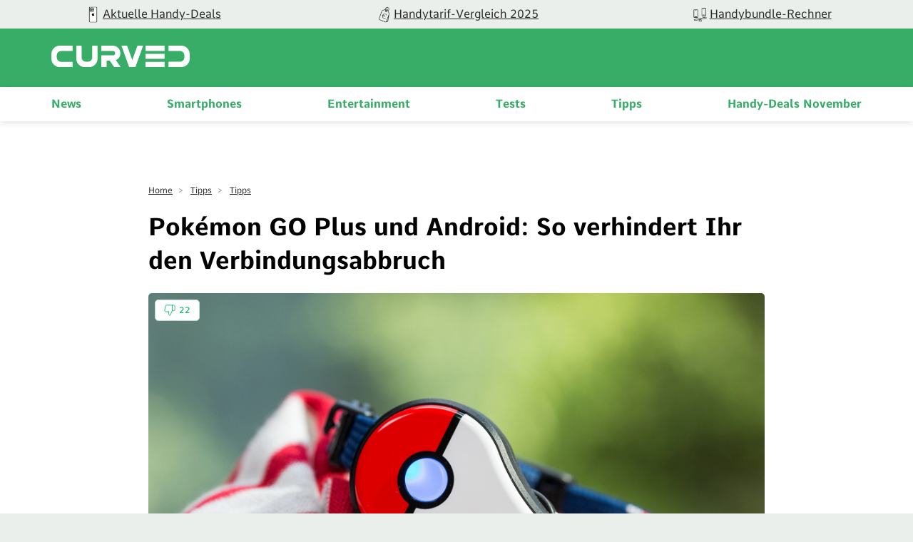

--- FILE ---
content_type: application/javascript
request_url: https://curved.de/build/app.98f3754c.js
body_size: 81513
content:
(window.webpackJsonp=window.webpackJsonp||[]).push([["app"],{"1Wo5":function(e,t,n){"use strict";n.r(t),function(e){n("mE83"),n("tY6H");var t=n("UBr/"),i=n("EVdn");e.$=e.jQuery=i,Object(t.a)()}.call(this,n("yLpj"))},"Bm/U":function(e,t,n){"use strict";n.d(t,"a",(function(){return i})),n.d(t,"b",(function(){return r}));n("+2oP");var i=function(e){var t=arguments.length>1&&void 0!==arguments[1]?arguments[1]:document;return t.querySelector(e)},r=function(e){var t=arguments.length>1&&void 0!==arguments[1]?arguments[1]:document;return[].slice.call(t.querySelectorAll(e))}},CUlp:function(e,t,n){var i,r;"undefined"!=typeof window&&window,void 0===(r="function"==typeof(i=function(){"use strict";function e(){}var t=e.prototype;return t.on=function(e,t){if(e&&t){var n=this._events=this._events||{},i=n[e]=n[e]||[];return-1==i.indexOf(t)&&i.push(t),this}},t.once=function(e,t){if(e&&t){this.on(e,t);var n=this._onceEvents=this._onceEvents||{};return(n[e]=n[e]||{})[t]=!0,this}},t.off=function(e,t){var n=this._events&&this._events[e];if(n&&n.length){var i=n.indexOf(t);return-1!=i&&n.splice(i,1),this}},t.emitEvent=function(e,t){var n=this._events&&this._events[e];if(n&&n.length){n=n.slice(0),t=t||[];for(var i=this._onceEvents&&this._onceEvents[e],r=0;r<n.length;r++){var a=n[r];i&&i[a]&&(this.off(e,a),delete i[a]),a.apply(this,t)}return this}},t.allOff=function(){delete this._events,delete this._onceEvents},e})?i.call(t,n,t,e):i)||(e.exports=r)},EVdn:function(e,t,n){var i;
/*!
 * jQuery JavaScript Library v3.6.0
 * https://jquery.com/
 *
 * Includes Sizzle.js
 * https://sizzlejs.com/
 *
 * Copyright OpenJS Foundation and other contributors
 * Released under the MIT license
 * https://jquery.org/license
 *
 * Date: 2021-03-02T17:08Z
 */!function(t,n){"use strict";"object"==typeof e.exports?e.exports=t.document?n(t,!0):function(e){if(!e.document)throw new Error("jQuery requires a window with a document");return n(e)}:n(t)}("undefined"!=typeof window?window:this,(function(n,r){"use strict";var a=[],s=Object.getPrototypeOf,o=a.slice,l=a.flat?function(e){return a.flat.call(e)}:function(e){return a.concat.apply([],e)},d=a.push,u=a.indexOf,c={},p=c.toString,f=c.hasOwnProperty,h=f.toString,v=h.call(Object),m={},g=function(e){return"function"==typeof e&&"number"!=typeof e.nodeType&&"function"!=typeof e.item},y=function(e){return null!=e&&e===e.window},b=n.document,w={type:!0,src:!0,nonce:!0,noModule:!0};function x(e,t,n){var i,r,a=(n=n||b).createElement("script");if(a.text=e,t)for(i in w)(r=t[i]||t.getAttribute&&t.getAttribute(i))&&a.setAttribute(i,r);n.head.appendChild(a).parentNode.removeChild(a)}function E(e){return null==e?e+"":"object"==typeof e||"function"==typeof e?c[p.call(e)]||"object":typeof e}var T=function(e,t){return new T.fn.init(e,t)};function C(e){var t=!!e&&"length"in e&&e.length,n=E(e);return!g(e)&&!y(e)&&("array"===n||0===t||"number"==typeof t&&t>0&&t-1 in e)}T.fn=T.prototype={jquery:"3.6.0",constructor:T,length:0,toArray:function(){return o.call(this)},get:function(e){return null==e?o.call(this):e<0?this[e+this.length]:this[e]},pushStack:function(e){var t=T.merge(this.constructor(),e);return t.prevObject=this,t},each:function(e){return T.each(this,e)},map:function(e){return this.pushStack(T.map(this,(function(t,n){return e.call(t,n,t)})))},slice:function(){return this.pushStack(o.apply(this,arguments))},first:function(){return this.eq(0)},last:function(){return this.eq(-1)},even:function(){return this.pushStack(T.grep(this,(function(e,t){return(t+1)%2})))},odd:function(){return this.pushStack(T.grep(this,(function(e,t){return t%2})))},eq:function(e){var t=this.length,n=+e+(e<0?t:0);return this.pushStack(n>=0&&n<t?[this[n]]:[])},end:function(){return this.prevObject||this.constructor()},push:d,sort:a.sort,splice:a.splice},T.extend=T.fn.extend=function(){var e,t,n,i,r,a,s=arguments[0]||{},o=1,l=arguments.length,d=!1;for("boolean"==typeof s&&(d=s,s=arguments[o]||{},o++),"object"==typeof s||g(s)||(s={}),o===l&&(s=this,o--);o<l;o++)if(null!=(e=arguments[o]))for(t in e)i=e[t],"__proto__"!==t&&s!==i&&(d&&i&&(T.isPlainObject(i)||(r=Array.isArray(i)))?(n=s[t],a=r&&!Array.isArray(n)?[]:r||T.isPlainObject(n)?n:{},r=!1,s[t]=T.extend(d,a,i)):void 0!==i&&(s[t]=i));return s},T.extend({expando:"jQuery"+("3.6.0"+Math.random()).replace(/\D/g,""),isReady:!0,error:function(e){throw new Error(e)},noop:function(){},isPlainObject:function(e){var t,n;return!(!e||"[object Object]"!==p.call(e))&&(!(t=s(e))||"function"==typeof(n=f.call(t,"constructor")&&t.constructor)&&h.call(n)===v)},isEmptyObject:function(e){var t;for(t in e)return!1;return!0},globalEval:function(e,t,n){x(e,{nonce:t&&t.nonce},n)},each:function(e,t){var n,i=0;if(C(e))for(n=e.length;i<n&&!1!==t.call(e[i],i,e[i]);i++);else for(i in e)if(!1===t.call(e[i],i,e[i]))break;return e},makeArray:function(e,t){var n=t||[];return null!=e&&(C(Object(e))?T.merge(n,"string"==typeof e?[e]:e):d.call(n,e)),n},inArray:function(e,t,n){return null==t?-1:u.call(t,e,n)},merge:function(e,t){for(var n=+t.length,i=0,r=e.length;i<n;i++)e[r++]=t[i];return e.length=r,e},grep:function(e,t,n){for(var i=[],r=0,a=e.length,s=!n;r<a;r++)!t(e[r],r)!==s&&i.push(e[r]);return i},map:function(e,t,n){var i,r,a=0,s=[];if(C(e))for(i=e.length;a<i;a++)null!=(r=t(e[a],a,n))&&s.push(r);else for(a in e)null!=(r=t(e[a],a,n))&&s.push(r);return l(s)},guid:1,support:m}),"function"==typeof Symbol&&(T.fn[Symbol.iterator]=a[Symbol.iterator]),T.each("Boolean Number String Function Array Date RegExp Object Error Symbol".split(" "),(function(e,t){c["[object "+t+"]"]=t.toLowerCase()}));var S=
/*!
 * Sizzle CSS Selector Engine v2.3.6
 * https://sizzlejs.com/
 *
 * Copyright JS Foundation and other contributors
 * Released under the MIT license
 * https://js.foundation/
 *
 * Date: 2021-02-16
 */
function(e){var t,n,i,r,a,s,o,l,d,u,c,p,f,h,v,m,g,y,b,w="sizzle"+1*new Date,x=e.document,E=0,T=0,C=le(),S=le(),M=le(),L=le(),k=function(e,t){return e===t&&(c=!0),0},z={}.hasOwnProperty,P=[],A=P.pop,D=P.push,O=P.push,I=P.slice,N=function(e,t){for(var n=0,i=e.length;n<i;n++)if(e[n]===t)return n;return-1},$="checked|selected|async|autofocus|autoplay|controls|defer|disabled|hidden|ismap|loop|multiple|open|readonly|required|scoped",H="[\\x20\\t\\r\\n\\f]",j="(?:\\\\[\\da-fA-F]{1,6}"+H+"?|\\\\[^\\r\\n\\f]|[\\w-]|[^\0-\\x7f])+",B="\\["+H+"*("+j+")(?:"+H+"*([*^$|!~]?=)"+H+"*(?:'((?:\\\\.|[^\\\\'])*)'|\"((?:\\\\.|[^\\\\\"])*)\"|("+j+"))|)"+H+"*\\]",W=":("+j+")(?:\\((('((?:\\\\.|[^\\\\'])*)'|\"((?:\\\\.|[^\\\\\"])*)\")|((?:\\\\.|[^\\\\()[\\]]|"+B+")*)|.*)\\)|)",_=new RegExp(H+"+","g"),R=new RegExp("^"+H+"+|((?:^|[^\\\\])(?:\\\\.)*)"+H+"+$","g"),q=new RegExp("^"+H+"*,"+H+"*"),F=new RegExp("^"+H+"*([>+~]|"+H+")"+H+"*"),G=new RegExp(H+"|>"),Y=new RegExp(W),V=new RegExp("^"+j+"$"),X={ID:new RegExp("^#("+j+")"),CLASS:new RegExp("^\\.("+j+")"),TAG:new RegExp("^("+j+"|[*])"),ATTR:new RegExp("^"+B),PSEUDO:new RegExp("^"+W),CHILD:new RegExp("^:(only|first|last|nth|nth-last)-(child|of-type)(?:\\("+H+"*(even|odd|(([+-]|)(\\d*)n|)"+H+"*(?:([+-]|)"+H+"*(\\d+)|))"+H+"*\\)|)","i"),bool:new RegExp("^(?:"+$+")$","i"),needsContext:new RegExp("^"+H+"*[>+~]|:(even|odd|eq|gt|lt|nth|first|last)(?:\\("+H+"*((?:-\\d)?\\d*)"+H+"*\\)|)(?=[^-]|$)","i")},U=/HTML$/i,K=/^(?:input|select|textarea|button)$/i,Q=/^h\d$/i,Z=/^[^{]+\{\s*\[native \w/,J=/^(?:#([\w-]+)|(\w+)|\.([\w-]+))$/,ee=/[+~]/,te=new RegExp("\\\\[\\da-fA-F]{1,6}"+H+"?|\\\\([^\\r\\n\\f])","g"),ne=function(e,t){var n="0x"+e.slice(1)-65536;return t||(n<0?String.fromCharCode(n+65536):String.fromCharCode(n>>10|55296,1023&n|56320))},ie=/([\0-\x1f\x7f]|^-?\d)|^-$|[^\0-\x1f\x7f-\uFFFF\w-]/g,re=function(e,t){return t?"\0"===e?"�":e.slice(0,-1)+"\\"+e.charCodeAt(e.length-1).toString(16)+" ":"\\"+e},ae=function(){p()},se=we((function(e){return!0===e.disabled&&"fieldset"===e.nodeName.toLowerCase()}),{dir:"parentNode",next:"legend"});try{O.apply(P=I.call(x.childNodes),x.childNodes),P[x.childNodes.length].nodeType}catch(e){O={apply:P.length?function(e,t){D.apply(e,I.call(t))}:function(e,t){for(var n=e.length,i=0;e[n++]=t[i++];);e.length=n-1}}}function oe(e,t,i,r){var a,o,d,u,c,h,g,y=t&&t.ownerDocument,x=t?t.nodeType:9;if(i=i||[],"string"!=typeof e||!e||1!==x&&9!==x&&11!==x)return i;if(!r&&(p(t),t=t||f,v)){if(11!==x&&(c=J.exec(e)))if(a=c[1]){if(9===x){if(!(d=t.getElementById(a)))return i;if(d.id===a)return i.push(d),i}else if(y&&(d=y.getElementById(a))&&b(t,d)&&d.id===a)return i.push(d),i}else{if(c[2])return O.apply(i,t.getElementsByTagName(e)),i;if((a=c[3])&&n.getElementsByClassName&&t.getElementsByClassName)return O.apply(i,t.getElementsByClassName(a)),i}if(n.qsa&&!L[e+" "]&&(!m||!m.test(e))&&(1!==x||"object"!==t.nodeName.toLowerCase())){if(g=e,y=t,1===x&&(G.test(e)||F.test(e))){for((y=ee.test(e)&&ge(t.parentNode)||t)===t&&n.scope||((u=t.getAttribute("id"))?u=u.replace(ie,re):t.setAttribute("id",u=w)),o=(h=s(e)).length;o--;)h[o]=(u?"#"+u:":scope")+" "+be(h[o]);g=h.join(",")}try{return O.apply(i,y.querySelectorAll(g)),i}catch(t){L(e,!0)}finally{u===w&&t.removeAttribute("id")}}}return l(e.replace(R,"$1"),t,i,r)}function le(){var e=[];return function t(n,r){return e.push(n+" ")>i.cacheLength&&delete t[e.shift()],t[n+" "]=r}}function de(e){return e[w]=!0,e}function ue(e){var t=f.createElement("fieldset");try{return!!e(t)}catch(e){return!1}finally{t.parentNode&&t.parentNode.removeChild(t),t=null}}function ce(e,t){for(var n=e.split("|"),r=n.length;r--;)i.attrHandle[n[r]]=t}function pe(e,t){var n=t&&e,i=n&&1===e.nodeType&&1===t.nodeType&&e.sourceIndex-t.sourceIndex;if(i)return i;if(n)for(;n=n.nextSibling;)if(n===t)return-1;return e?1:-1}function fe(e){return function(t){return"input"===t.nodeName.toLowerCase()&&t.type===e}}function he(e){return function(t){var n=t.nodeName.toLowerCase();return("input"===n||"button"===n)&&t.type===e}}function ve(e){return function(t){return"form"in t?t.parentNode&&!1===t.disabled?"label"in t?"label"in t.parentNode?t.parentNode.disabled===e:t.disabled===e:t.isDisabled===e||t.isDisabled!==!e&&se(t)===e:t.disabled===e:"label"in t&&t.disabled===e}}function me(e){return de((function(t){return t=+t,de((function(n,i){for(var r,a=e([],n.length,t),s=a.length;s--;)n[r=a[s]]&&(n[r]=!(i[r]=n[r]))}))}))}function ge(e){return e&&void 0!==e.getElementsByTagName&&e}for(t in n=oe.support={},a=oe.isXML=function(e){var t=e&&e.namespaceURI,n=e&&(e.ownerDocument||e).documentElement;return!U.test(t||n&&n.nodeName||"HTML")},p=oe.setDocument=function(e){var t,r,s=e?e.ownerDocument||e:x;return s!=f&&9===s.nodeType&&s.documentElement?(h=(f=s).documentElement,v=!a(f),x!=f&&(r=f.defaultView)&&r.top!==r&&(r.addEventListener?r.addEventListener("unload",ae,!1):r.attachEvent&&r.attachEvent("onunload",ae)),n.scope=ue((function(e){return h.appendChild(e).appendChild(f.createElement("div")),void 0!==e.querySelectorAll&&!e.querySelectorAll(":scope fieldset div").length})),n.attributes=ue((function(e){return e.className="i",!e.getAttribute("className")})),n.getElementsByTagName=ue((function(e){return e.appendChild(f.createComment("")),!e.getElementsByTagName("*").length})),n.getElementsByClassName=Z.test(f.getElementsByClassName),n.getById=ue((function(e){return h.appendChild(e).id=w,!f.getElementsByName||!f.getElementsByName(w).length})),n.getById?(i.filter.ID=function(e){var t=e.replace(te,ne);return function(e){return e.getAttribute("id")===t}},i.find.ID=function(e,t){if(void 0!==t.getElementById&&v){var n=t.getElementById(e);return n?[n]:[]}}):(i.filter.ID=function(e){var t=e.replace(te,ne);return function(e){var n=void 0!==e.getAttributeNode&&e.getAttributeNode("id");return n&&n.value===t}},i.find.ID=function(e,t){if(void 0!==t.getElementById&&v){var n,i,r,a=t.getElementById(e);if(a){if((n=a.getAttributeNode("id"))&&n.value===e)return[a];for(r=t.getElementsByName(e),i=0;a=r[i++];)if((n=a.getAttributeNode("id"))&&n.value===e)return[a]}return[]}}),i.find.TAG=n.getElementsByTagName?function(e,t){return void 0!==t.getElementsByTagName?t.getElementsByTagName(e):n.qsa?t.querySelectorAll(e):void 0}:function(e,t){var n,i=[],r=0,a=t.getElementsByTagName(e);if("*"===e){for(;n=a[r++];)1===n.nodeType&&i.push(n);return i}return a},i.find.CLASS=n.getElementsByClassName&&function(e,t){if(void 0!==t.getElementsByClassName&&v)return t.getElementsByClassName(e)},g=[],m=[],(n.qsa=Z.test(f.querySelectorAll))&&(ue((function(e){var t;h.appendChild(e).innerHTML="<a id='"+w+"'></a><select id='"+w+"-\r\\' msallowcapture=''><option selected=''></option></select>",e.querySelectorAll("[msallowcapture^='']").length&&m.push("[*^$]="+H+"*(?:''|\"\")"),e.querySelectorAll("[selected]").length||m.push("\\["+H+"*(?:value|"+$+")"),e.querySelectorAll("[id~="+w+"-]").length||m.push("~="),(t=f.createElement("input")).setAttribute("name",""),e.appendChild(t),e.querySelectorAll("[name='']").length||m.push("\\["+H+"*name"+H+"*="+H+"*(?:''|\"\")"),e.querySelectorAll(":checked").length||m.push(":checked"),e.querySelectorAll("a#"+w+"+*").length||m.push(".#.+[+~]"),e.querySelectorAll("\\\f"),m.push("[\\r\\n\\f]")})),ue((function(e){e.innerHTML="<a href='' disabled='disabled'></a><select disabled='disabled'><option/></select>";var t=f.createElement("input");t.setAttribute("type","hidden"),e.appendChild(t).setAttribute("name","D"),e.querySelectorAll("[name=d]").length&&m.push("name"+H+"*[*^$|!~]?="),2!==e.querySelectorAll(":enabled").length&&m.push(":enabled",":disabled"),h.appendChild(e).disabled=!0,2!==e.querySelectorAll(":disabled").length&&m.push(":enabled",":disabled"),e.querySelectorAll("*,:x"),m.push(",.*:")}))),(n.matchesSelector=Z.test(y=h.matches||h.webkitMatchesSelector||h.mozMatchesSelector||h.oMatchesSelector||h.msMatchesSelector))&&ue((function(e){n.disconnectedMatch=y.call(e,"*"),y.call(e,"[s!='']:x"),g.push("!=",W)})),m=m.length&&new RegExp(m.join("|")),g=g.length&&new RegExp(g.join("|")),t=Z.test(h.compareDocumentPosition),b=t||Z.test(h.contains)?function(e,t){var n=9===e.nodeType?e.documentElement:e,i=t&&t.parentNode;return e===i||!(!i||1!==i.nodeType||!(n.contains?n.contains(i):e.compareDocumentPosition&&16&e.compareDocumentPosition(i)))}:function(e,t){if(t)for(;t=t.parentNode;)if(t===e)return!0;return!1},k=t?function(e,t){if(e===t)return c=!0,0;var i=!e.compareDocumentPosition-!t.compareDocumentPosition;return i||(1&(i=(e.ownerDocument||e)==(t.ownerDocument||t)?e.compareDocumentPosition(t):1)||!n.sortDetached&&t.compareDocumentPosition(e)===i?e==f||e.ownerDocument==x&&b(x,e)?-1:t==f||t.ownerDocument==x&&b(x,t)?1:u?N(u,e)-N(u,t):0:4&i?-1:1)}:function(e,t){if(e===t)return c=!0,0;var n,i=0,r=e.parentNode,a=t.parentNode,s=[e],o=[t];if(!r||!a)return e==f?-1:t==f?1:r?-1:a?1:u?N(u,e)-N(u,t):0;if(r===a)return pe(e,t);for(n=e;n=n.parentNode;)s.unshift(n);for(n=t;n=n.parentNode;)o.unshift(n);for(;s[i]===o[i];)i++;return i?pe(s[i],o[i]):s[i]==x?-1:o[i]==x?1:0},f):f},oe.matches=function(e,t){return oe(e,null,null,t)},oe.matchesSelector=function(e,t){if(p(e),n.matchesSelector&&v&&!L[t+" "]&&(!g||!g.test(t))&&(!m||!m.test(t)))try{var i=y.call(e,t);if(i||n.disconnectedMatch||e.document&&11!==e.document.nodeType)return i}catch(e){L(t,!0)}return oe(t,f,null,[e]).length>0},oe.contains=function(e,t){return(e.ownerDocument||e)!=f&&p(e),b(e,t)},oe.attr=function(e,t){(e.ownerDocument||e)!=f&&p(e);var r=i.attrHandle[t.toLowerCase()],a=r&&z.call(i.attrHandle,t.toLowerCase())?r(e,t,!v):void 0;return void 0!==a?a:n.attributes||!v?e.getAttribute(t):(a=e.getAttributeNode(t))&&a.specified?a.value:null},oe.escape=function(e){return(e+"").replace(ie,re)},oe.error=function(e){throw new Error("Syntax error, unrecognized expression: "+e)},oe.uniqueSort=function(e){var t,i=[],r=0,a=0;if(c=!n.detectDuplicates,u=!n.sortStable&&e.slice(0),e.sort(k),c){for(;t=e[a++];)t===e[a]&&(r=i.push(a));for(;r--;)e.splice(i[r],1)}return u=null,e},r=oe.getText=function(e){var t,n="",i=0,a=e.nodeType;if(a){if(1===a||9===a||11===a){if("string"==typeof e.textContent)return e.textContent;for(e=e.firstChild;e;e=e.nextSibling)n+=r(e)}else if(3===a||4===a)return e.nodeValue}else for(;t=e[i++];)n+=r(t);return n},(i=oe.selectors={cacheLength:50,createPseudo:de,match:X,attrHandle:{},find:{},relative:{">":{dir:"parentNode",first:!0}," ":{dir:"parentNode"},"+":{dir:"previousSibling",first:!0},"~":{dir:"previousSibling"}},preFilter:{ATTR:function(e){return e[1]=e[1].replace(te,ne),e[3]=(e[3]||e[4]||e[5]||"").replace(te,ne),"~="===e[2]&&(e[3]=" "+e[3]+" "),e.slice(0,4)},CHILD:function(e){return e[1]=e[1].toLowerCase(),"nth"===e[1].slice(0,3)?(e[3]||oe.error(e[0]),e[4]=+(e[4]?e[5]+(e[6]||1):2*("even"===e[3]||"odd"===e[3])),e[5]=+(e[7]+e[8]||"odd"===e[3])):e[3]&&oe.error(e[0]),e},PSEUDO:function(e){var t,n=!e[6]&&e[2];return X.CHILD.test(e[0])?null:(e[3]?e[2]=e[4]||e[5]||"":n&&Y.test(n)&&(t=s(n,!0))&&(t=n.indexOf(")",n.length-t)-n.length)&&(e[0]=e[0].slice(0,t),e[2]=n.slice(0,t)),e.slice(0,3))}},filter:{TAG:function(e){var t=e.replace(te,ne).toLowerCase();return"*"===e?function(){return!0}:function(e){return e.nodeName&&e.nodeName.toLowerCase()===t}},CLASS:function(e){var t=C[e+" "];return t||(t=new RegExp("(^|"+H+")"+e+"("+H+"|$)"))&&C(e,(function(e){return t.test("string"==typeof e.className&&e.className||void 0!==e.getAttribute&&e.getAttribute("class")||"")}))},ATTR:function(e,t,n){return function(i){var r=oe.attr(i,e);return null==r?"!="===t:!t||(r+="","="===t?r===n:"!="===t?r!==n:"^="===t?n&&0===r.indexOf(n):"*="===t?n&&r.indexOf(n)>-1:"$="===t?n&&r.slice(-n.length)===n:"~="===t?(" "+r.replace(_," ")+" ").indexOf(n)>-1:"|="===t&&(r===n||r.slice(0,n.length+1)===n+"-"))}},CHILD:function(e,t,n,i,r){var a="nth"!==e.slice(0,3),s="last"!==e.slice(-4),o="of-type"===t;return 1===i&&0===r?function(e){return!!e.parentNode}:function(t,n,l){var d,u,c,p,f,h,v=a!==s?"nextSibling":"previousSibling",m=t.parentNode,g=o&&t.nodeName.toLowerCase(),y=!l&&!o,b=!1;if(m){if(a){for(;v;){for(p=t;p=p[v];)if(o?p.nodeName.toLowerCase()===g:1===p.nodeType)return!1;h=v="only"===e&&!h&&"nextSibling"}return!0}if(h=[s?m.firstChild:m.lastChild],s&&y){for(b=(f=(d=(u=(c=(p=m)[w]||(p[w]={}))[p.uniqueID]||(c[p.uniqueID]={}))[e]||[])[0]===E&&d[1])&&d[2],p=f&&m.childNodes[f];p=++f&&p&&p[v]||(b=f=0)||h.pop();)if(1===p.nodeType&&++b&&p===t){u[e]=[E,f,b];break}}else if(y&&(b=f=(d=(u=(c=(p=t)[w]||(p[w]={}))[p.uniqueID]||(c[p.uniqueID]={}))[e]||[])[0]===E&&d[1]),!1===b)for(;(p=++f&&p&&p[v]||(b=f=0)||h.pop())&&((o?p.nodeName.toLowerCase()!==g:1!==p.nodeType)||!++b||(y&&((u=(c=p[w]||(p[w]={}))[p.uniqueID]||(c[p.uniqueID]={}))[e]=[E,b]),p!==t)););return(b-=r)===i||b%i==0&&b/i>=0}}},PSEUDO:function(e,t){var n,r=i.pseudos[e]||i.setFilters[e.toLowerCase()]||oe.error("unsupported pseudo: "+e);return r[w]?r(t):r.length>1?(n=[e,e,"",t],i.setFilters.hasOwnProperty(e.toLowerCase())?de((function(e,n){for(var i,a=r(e,t),s=a.length;s--;)e[i=N(e,a[s])]=!(n[i]=a[s])})):function(e){return r(e,0,n)}):r}},pseudos:{not:de((function(e){var t=[],n=[],i=o(e.replace(R,"$1"));return i[w]?de((function(e,t,n,r){for(var a,s=i(e,null,r,[]),o=e.length;o--;)(a=s[o])&&(e[o]=!(t[o]=a))})):function(e,r,a){return t[0]=e,i(t,null,a,n),t[0]=null,!n.pop()}})),has:de((function(e){return function(t){return oe(e,t).length>0}})),contains:de((function(e){return e=e.replace(te,ne),function(t){return(t.textContent||r(t)).indexOf(e)>-1}})),lang:de((function(e){return V.test(e||"")||oe.error("unsupported lang: "+e),e=e.replace(te,ne).toLowerCase(),function(t){var n;do{if(n=v?t.lang:t.getAttribute("xml:lang")||t.getAttribute("lang"))return(n=n.toLowerCase())===e||0===n.indexOf(e+"-")}while((t=t.parentNode)&&1===t.nodeType);return!1}})),target:function(t){var n=e.location&&e.location.hash;return n&&n.slice(1)===t.id},root:function(e){return e===h},focus:function(e){return e===f.activeElement&&(!f.hasFocus||f.hasFocus())&&!!(e.type||e.href||~e.tabIndex)},enabled:ve(!1),disabled:ve(!0),checked:function(e){var t=e.nodeName.toLowerCase();return"input"===t&&!!e.checked||"option"===t&&!!e.selected},selected:function(e){return e.parentNode&&e.parentNode.selectedIndex,!0===e.selected},empty:function(e){for(e=e.firstChild;e;e=e.nextSibling)if(e.nodeType<6)return!1;return!0},parent:function(e){return!i.pseudos.empty(e)},header:function(e){return Q.test(e.nodeName)},input:function(e){return K.test(e.nodeName)},button:function(e){var t=e.nodeName.toLowerCase();return"input"===t&&"button"===e.type||"button"===t},text:function(e){var t;return"input"===e.nodeName.toLowerCase()&&"text"===e.type&&(null==(t=e.getAttribute("type"))||"text"===t.toLowerCase())},first:me((function(){return[0]})),last:me((function(e,t){return[t-1]})),eq:me((function(e,t,n){return[n<0?n+t:n]})),even:me((function(e,t){for(var n=0;n<t;n+=2)e.push(n);return e})),odd:me((function(e,t){for(var n=1;n<t;n+=2)e.push(n);return e})),lt:me((function(e,t,n){for(var i=n<0?n+t:n>t?t:n;--i>=0;)e.push(i);return e})),gt:me((function(e,t,n){for(var i=n<0?n+t:n;++i<t;)e.push(i);return e}))}}).pseudos.nth=i.pseudos.eq,{radio:!0,checkbox:!0,file:!0,password:!0,image:!0})i.pseudos[t]=fe(t);for(t in{submit:!0,reset:!0})i.pseudos[t]=he(t);function ye(){}function be(e){for(var t=0,n=e.length,i="";t<n;t++)i+=e[t].value;return i}function we(e,t,n){var i=t.dir,r=t.next,a=r||i,s=n&&"parentNode"===a,o=T++;return t.first?function(t,n,r){for(;t=t[i];)if(1===t.nodeType||s)return e(t,n,r);return!1}:function(t,n,l){var d,u,c,p=[E,o];if(l){for(;t=t[i];)if((1===t.nodeType||s)&&e(t,n,l))return!0}else for(;t=t[i];)if(1===t.nodeType||s)if(u=(c=t[w]||(t[w]={}))[t.uniqueID]||(c[t.uniqueID]={}),r&&r===t.nodeName.toLowerCase())t=t[i]||t;else{if((d=u[a])&&d[0]===E&&d[1]===o)return p[2]=d[2];if(u[a]=p,p[2]=e(t,n,l))return!0}return!1}}function xe(e){return e.length>1?function(t,n,i){for(var r=e.length;r--;)if(!e[r](t,n,i))return!1;return!0}:e[0]}function Ee(e,t,n,i,r){for(var a,s=[],o=0,l=e.length,d=null!=t;o<l;o++)(a=e[o])&&(n&&!n(a,i,r)||(s.push(a),d&&t.push(o)));return s}function Te(e,t,n,i,r,a){return i&&!i[w]&&(i=Te(i)),r&&!r[w]&&(r=Te(r,a)),de((function(a,s,o,l){var d,u,c,p=[],f=[],h=s.length,v=a||function(e,t,n){for(var i=0,r=t.length;i<r;i++)oe(e,t[i],n);return n}(t||"*",o.nodeType?[o]:o,[]),m=!e||!a&&t?v:Ee(v,p,e,o,l),g=n?r||(a?e:h||i)?[]:s:m;if(n&&n(m,g,o,l),i)for(d=Ee(g,f),i(d,[],o,l),u=d.length;u--;)(c=d[u])&&(g[f[u]]=!(m[f[u]]=c));if(a){if(r||e){if(r){for(d=[],u=g.length;u--;)(c=g[u])&&d.push(m[u]=c);r(null,g=[],d,l)}for(u=g.length;u--;)(c=g[u])&&(d=r?N(a,c):p[u])>-1&&(a[d]=!(s[d]=c))}}else g=Ee(g===s?g.splice(h,g.length):g),r?r(null,s,g,l):O.apply(s,g)}))}function Ce(e){for(var t,n,r,a=e.length,s=i.relative[e[0].type],o=s||i.relative[" "],l=s?1:0,u=we((function(e){return e===t}),o,!0),c=we((function(e){return N(t,e)>-1}),o,!0),p=[function(e,n,i){var r=!s&&(i||n!==d)||((t=n).nodeType?u(e,n,i):c(e,n,i));return t=null,r}];l<a;l++)if(n=i.relative[e[l].type])p=[we(xe(p),n)];else{if((n=i.filter[e[l].type].apply(null,e[l].matches))[w]){for(r=++l;r<a&&!i.relative[e[r].type];r++);return Te(l>1&&xe(p),l>1&&be(e.slice(0,l-1).concat({value:" "===e[l-2].type?"*":""})).replace(R,"$1"),n,l<r&&Ce(e.slice(l,r)),r<a&&Ce(e=e.slice(r)),r<a&&be(e))}p.push(n)}return xe(p)}return ye.prototype=i.filters=i.pseudos,i.setFilters=new ye,s=oe.tokenize=function(e,t){var n,r,a,s,o,l,d,u=S[e+" "];if(u)return t?0:u.slice(0);for(o=e,l=[],d=i.preFilter;o;){for(s in n&&!(r=q.exec(o))||(r&&(o=o.slice(r[0].length)||o),l.push(a=[])),n=!1,(r=F.exec(o))&&(n=r.shift(),a.push({value:n,type:r[0].replace(R," ")}),o=o.slice(n.length)),i.filter)!(r=X[s].exec(o))||d[s]&&!(r=d[s](r))||(n=r.shift(),a.push({value:n,type:s,matches:r}),o=o.slice(n.length));if(!n)break}return t?o.length:o?oe.error(e):S(e,l).slice(0)},o=oe.compile=function(e,t){var n,r=[],a=[],o=M[e+" "];if(!o){for(t||(t=s(e)),n=t.length;n--;)(o=Ce(t[n]))[w]?r.push(o):a.push(o);(o=M(e,function(e,t){var n=t.length>0,r=e.length>0,a=function(a,s,o,l,u){var c,h,m,g=0,y="0",b=a&&[],w=[],x=d,T=a||r&&i.find.TAG("*",u),C=E+=null==x?1:Math.random()||.1,S=T.length;for(u&&(d=s==f||s||u);y!==S&&null!=(c=T[y]);y++){if(r&&c){for(h=0,s||c.ownerDocument==f||(p(c),o=!v);m=e[h++];)if(m(c,s||f,o)){l.push(c);break}u&&(E=C)}n&&((c=!m&&c)&&g--,a&&b.push(c))}if(g+=y,n&&y!==g){for(h=0;m=t[h++];)m(b,w,s,o);if(a){if(g>0)for(;y--;)b[y]||w[y]||(w[y]=A.call(l));w=Ee(w)}O.apply(l,w),u&&!a&&w.length>0&&g+t.length>1&&oe.uniqueSort(l)}return u&&(E=C,d=x),b};return n?de(a):a}(a,r))).selector=e}return o},l=oe.select=function(e,t,n,r){var a,l,d,u,c,p="function"==typeof e&&e,f=!r&&s(e=p.selector||e);if(n=n||[],1===f.length){if((l=f[0]=f[0].slice(0)).length>2&&"ID"===(d=l[0]).type&&9===t.nodeType&&v&&i.relative[l[1].type]){if(!(t=(i.find.ID(d.matches[0].replace(te,ne),t)||[])[0]))return n;p&&(t=t.parentNode),e=e.slice(l.shift().value.length)}for(a=X.needsContext.test(e)?0:l.length;a--&&(d=l[a],!i.relative[u=d.type]);)if((c=i.find[u])&&(r=c(d.matches[0].replace(te,ne),ee.test(l[0].type)&&ge(t.parentNode)||t))){if(l.splice(a,1),!(e=r.length&&be(l)))return O.apply(n,r),n;break}}return(p||o(e,f))(r,t,!v,n,!t||ee.test(e)&&ge(t.parentNode)||t),n},n.sortStable=w.split("").sort(k).join("")===w,n.detectDuplicates=!!c,p(),n.sortDetached=ue((function(e){return 1&e.compareDocumentPosition(f.createElement("fieldset"))})),ue((function(e){return e.innerHTML="<a href='#'></a>","#"===e.firstChild.getAttribute("href")}))||ce("type|href|height|width",(function(e,t,n){if(!n)return e.getAttribute(t,"type"===t.toLowerCase()?1:2)})),n.attributes&&ue((function(e){return e.innerHTML="<input/>",e.firstChild.setAttribute("value",""),""===e.firstChild.getAttribute("value")}))||ce("value",(function(e,t,n){if(!n&&"input"===e.nodeName.toLowerCase())return e.defaultValue})),ue((function(e){return null==e.getAttribute("disabled")}))||ce($,(function(e,t,n){var i;if(!n)return!0===e[t]?t.toLowerCase():(i=e.getAttributeNode(t))&&i.specified?i.value:null})),oe}(n);T.find=S,T.expr=S.selectors,T.expr[":"]=T.expr.pseudos,T.uniqueSort=T.unique=S.uniqueSort,T.text=S.getText,T.isXMLDoc=S.isXML,T.contains=S.contains,T.escapeSelector=S.escape;var M=function(e,t,n){for(var i=[],r=void 0!==n;(e=e[t])&&9!==e.nodeType;)if(1===e.nodeType){if(r&&T(e).is(n))break;i.push(e)}return i},L=function(e,t){for(var n=[];e;e=e.nextSibling)1===e.nodeType&&e!==t&&n.push(e);return n},k=T.expr.match.needsContext;function z(e,t){return e.nodeName&&e.nodeName.toLowerCase()===t.toLowerCase()}var P=/^<([a-z][^\/\0>:\x20\t\r\n\f]*)[\x20\t\r\n\f]*\/?>(?:<\/\1>|)$/i;function A(e,t,n){return g(t)?T.grep(e,(function(e,i){return!!t.call(e,i,e)!==n})):t.nodeType?T.grep(e,(function(e){return e===t!==n})):"string"!=typeof t?T.grep(e,(function(e){return u.call(t,e)>-1!==n})):T.filter(t,e,n)}T.filter=function(e,t,n){var i=t[0];return n&&(e=":not("+e+")"),1===t.length&&1===i.nodeType?T.find.matchesSelector(i,e)?[i]:[]:T.find.matches(e,T.grep(t,(function(e){return 1===e.nodeType})))},T.fn.extend({find:function(e){var t,n,i=this.length,r=this;if("string"!=typeof e)return this.pushStack(T(e).filter((function(){for(t=0;t<i;t++)if(T.contains(r[t],this))return!0})));for(n=this.pushStack([]),t=0;t<i;t++)T.find(e,r[t],n);return i>1?T.uniqueSort(n):n},filter:function(e){return this.pushStack(A(this,e||[],!1))},not:function(e){return this.pushStack(A(this,e||[],!0))},is:function(e){return!!A(this,"string"==typeof e&&k.test(e)?T(e):e||[],!1).length}});var D,O=/^(?:\s*(<[\w\W]+>)[^>]*|#([\w-]+))$/;(T.fn.init=function(e,t,n){var i,r;if(!e)return this;if(n=n||D,"string"==typeof e){if(!(i="<"===e[0]&&">"===e[e.length-1]&&e.length>=3?[null,e,null]:O.exec(e))||!i[1]&&t)return!t||t.jquery?(t||n).find(e):this.constructor(t).find(e);if(i[1]){if(t=t instanceof T?t[0]:t,T.merge(this,T.parseHTML(i[1],t&&t.nodeType?t.ownerDocument||t:b,!0)),P.test(i[1])&&T.isPlainObject(t))for(i in t)g(this[i])?this[i](t[i]):this.attr(i,t[i]);return this}return(r=b.getElementById(i[2]))&&(this[0]=r,this.length=1),this}return e.nodeType?(this[0]=e,this.length=1,this):g(e)?void 0!==n.ready?n.ready(e):e(T):T.makeArray(e,this)}).prototype=T.fn,D=T(b);var I=/^(?:parents|prev(?:Until|All))/,N={children:!0,contents:!0,next:!0,prev:!0};function $(e,t){for(;(e=e[t])&&1!==e.nodeType;);return e}T.fn.extend({has:function(e){var t=T(e,this),n=t.length;return this.filter((function(){for(var e=0;e<n;e++)if(T.contains(this,t[e]))return!0}))},closest:function(e,t){var n,i=0,r=this.length,a=[],s="string"!=typeof e&&T(e);if(!k.test(e))for(;i<r;i++)for(n=this[i];n&&n!==t;n=n.parentNode)if(n.nodeType<11&&(s?s.index(n)>-1:1===n.nodeType&&T.find.matchesSelector(n,e))){a.push(n);break}return this.pushStack(a.length>1?T.uniqueSort(a):a)},index:function(e){return e?"string"==typeof e?u.call(T(e),this[0]):u.call(this,e.jquery?e[0]:e):this[0]&&this[0].parentNode?this.first().prevAll().length:-1},add:function(e,t){return this.pushStack(T.uniqueSort(T.merge(this.get(),T(e,t))))},addBack:function(e){return this.add(null==e?this.prevObject:this.prevObject.filter(e))}}),T.each({parent:function(e){var t=e.parentNode;return t&&11!==t.nodeType?t:null},parents:function(e){return M(e,"parentNode")},parentsUntil:function(e,t,n){return M(e,"parentNode",n)},next:function(e){return $(e,"nextSibling")},prev:function(e){return $(e,"previousSibling")},nextAll:function(e){return M(e,"nextSibling")},prevAll:function(e){return M(e,"previousSibling")},nextUntil:function(e,t,n){return M(e,"nextSibling",n)},prevUntil:function(e,t,n){return M(e,"previousSibling",n)},siblings:function(e){return L((e.parentNode||{}).firstChild,e)},children:function(e){return L(e.firstChild)},contents:function(e){return null!=e.contentDocument&&s(e.contentDocument)?e.contentDocument:(z(e,"template")&&(e=e.content||e),T.merge([],e.childNodes))}},(function(e,t){T.fn[e]=function(n,i){var r=T.map(this,t,n);return"Until"!==e.slice(-5)&&(i=n),i&&"string"==typeof i&&(r=T.filter(i,r)),this.length>1&&(N[e]||T.uniqueSort(r),I.test(e)&&r.reverse()),this.pushStack(r)}}));var H=/[^\x20\t\r\n\f]+/g;function j(e){return e}function B(e){throw e}function W(e,t,n,i){var r;try{e&&g(r=e.promise)?r.call(e).done(t).fail(n):e&&g(r=e.then)?r.call(e,t,n):t.apply(void 0,[e].slice(i))}catch(e){n.apply(void 0,[e])}}T.Callbacks=function(e){e="string"==typeof e?function(e){var t={};return T.each(e.match(H)||[],(function(e,n){t[n]=!0})),t}(e):T.extend({},e);var t,n,i,r,a=[],s=[],o=-1,l=function(){for(r=r||e.once,i=t=!0;s.length;o=-1)for(n=s.shift();++o<a.length;)!1===a[o].apply(n[0],n[1])&&e.stopOnFalse&&(o=a.length,n=!1);e.memory||(n=!1),t=!1,r&&(a=n?[]:"")},d={add:function(){return a&&(n&&!t&&(o=a.length-1,s.push(n)),function t(n){T.each(n,(function(n,i){g(i)?e.unique&&d.has(i)||a.push(i):i&&i.length&&"string"!==E(i)&&t(i)}))}(arguments),n&&!t&&l()),this},remove:function(){return T.each(arguments,(function(e,t){for(var n;(n=T.inArray(t,a,n))>-1;)a.splice(n,1),n<=o&&o--})),this},has:function(e){return e?T.inArray(e,a)>-1:a.length>0},empty:function(){return a&&(a=[]),this},disable:function(){return r=s=[],a=n="",this},disabled:function(){return!a},lock:function(){return r=s=[],n||t||(a=n=""),this},locked:function(){return!!r},fireWith:function(e,n){return r||(n=[e,(n=n||[]).slice?n.slice():n],s.push(n),t||l()),this},fire:function(){return d.fireWith(this,arguments),this},fired:function(){return!!i}};return d},T.extend({Deferred:function(e){var t=[["notify","progress",T.Callbacks("memory"),T.Callbacks("memory"),2],["resolve","done",T.Callbacks("once memory"),T.Callbacks("once memory"),0,"resolved"],["reject","fail",T.Callbacks("once memory"),T.Callbacks("once memory"),1,"rejected"]],i="pending",r={state:function(){return i},always:function(){return a.done(arguments).fail(arguments),this},catch:function(e){return r.then(null,e)},pipe:function(){var e=arguments;return T.Deferred((function(n){T.each(t,(function(t,i){var r=g(e[i[4]])&&e[i[4]];a[i[1]]((function(){var e=r&&r.apply(this,arguments);e&&g(e.promise)?e.promise().progress(n.notify).done(n.resolve).fail(n.reject):n[i[0]+"With"](this,r?[e]:arguments)}))})),e=null})).promise()},then:function(e,i,r){var a=0;function s(e,t,i,r){return function(){var o=this,l=arguments,d=function(){var n,d;if(!(e<a)){if((n=i.apply(o,l))===t.promise())throw new TypeError("Thenable self-resolution");d=n&&("object"==typeof n||"function"==typeof n)&&n.then,g(d)?r?d.call(n,s(a,t,j,r),s(a,t,B,r)):(a++,d.call(n,s(a,t,j,r),s(a,t,B,r),s(a,t,j,t.notifyWith))):(i!==j&&(o=void 0,l=[n]),(r||t.resolveWith)(o,l))}},u=r?d:function(){try{d()}catch(n){T.Deferred.exceptionHook&&T.Deferred.exceptionHook(n,u.stackTrace),e+1>=a&&(i!==B&&(o=void 0,l=[n]),t.rejectWith(o,l))}};e?u():(T.Deferred.getStackHook&&(u.stackTrace=T.Deferred.getStackHook()),n.setTimeout(u))}}return T.Deferred((function(n){t[0][3].add(s(0,n,g(r)?r:j,n.notifyWith)),t[1][3].add(s(0,n,g(e)?e:j)),t[2][3].add(s(0,n,g(i)?i:B))})).promise()},promise:function(e){return null!=e?T.extend(e,r):r}},a={};return T.each(t,(function(e,n){var s=n[2],o=n[5];r[n[1]]=s.add,o&&s.add((function(){i=o}),t[3-e][2].disable,t[3-e][3].disable,t[0][2].lock,t[0][3].lock),s.add(n[3].fire),a[n[0]]=function(){return a[n[0]+"With"](this===a?void 0:this,arguments),this},a[n[0]+"With"]=s.fireWith})),r.promise(a),e&&e.call(a,a),a},when:function(e){var t=arguments.length,n=t,i=Array(n),r=o.call(arguments),a=T.Deferred(),s=function(e){return function(n){i[e]=this,r[e]=arguments.length>1?o.call(arguments):n,--t||a.resolveWith(i,r)}};if(t<=1&&(W(e,a.done(s(n)).resolve,a.reject,!t),"pending"===a.state()||g(r[n]&&r[n].then)))return a.then();for(;n--;)W(r[n],s(n),a.reject);return a.promise()}});var _=/^(Eval|Internal|Range|Reference|Syntax|Type|URI)Error$/;T.Deferred.exceptionHook=function(e,t){n.console&&n.console.warn&&e&&_.test(e.name)&&n.console.warn("jQuery.Deferred exception: "+e.message,e.stack,t)},T.readyException=function(e){n.setTimeout((function(){throw e}))};var R=T.Deferred();function q(){b.removeEventListener("DOMContentLoaded",q),n.removeEventListener("load",q),T.ready()}T.fn.ready=function(e){return R.then(e).catch((function(e){T.readyException(e)})),this},T.extend({isReady:!1,readyWait:1,ready:function(e){(!0===e?--T.readyWait:T.isReady)||(T.isReady=!0,!0!==e&&--T.readyWait>0||R.resolveWith(b,[T]))}}),T.ready.then=R.then,"complete"===b.readyState||"loading"!==b.readyState&&!b.documentElement.doScroll?n.setTimeout(T.ready):(b.addEventListener("DOMContentLoaded",q),n.addEventListener("load",q));var F=function(e,t,n,i,r,a,s){var o=0,l=e.length,d=null==n;if("object"===E(n))for(o in r=!0,n)F(e,t,o,n[o],!0,a,s);else if(void 0!==i&&(r=!0,g(i)||(s=!0),d&&(s?(t.call(e,i),t=null):(d=t,t=function(e,t,n){return d.call(T(e),n)})),t))for(;o<l;o++)t(e[o],n,s?i:i.call(e[o],o,t(e[o],n)));return r?e:d?t.call(e):l?t(e[0],n):a},G=/^-ms-/,Y=/-([a-z])/g;function V(e,t){return t.toUpperCase()}function X(e){return e.replace(G,"ms-").replace(Y,V)}var U=function(e){return 1===e.nodeType||9===e.nodeType||!+e.nodeType};function K(){this.expando=T.expando+K.uid++}K.uid=1,K.prototype={cache:function(e){var t=e[this.expando];return t||(t={},U(e)&&(e.nodeType?e[this.expando]=t:Object.defineProperty(e,this.expando,{value:t,configurable:!0}))),t},set:function(e,t,n){var i,r=this.cache(e);if("string"==typeof t)r[X(t)]=n;else for(i in t)r[X(i)]=t[i];return r},get:function(e,t){return void 0===t?this.cache(e):e[this.expando]&&e[this.expando][X(t)]},access:function(e,t,n){return void 0===t||t&&"string"==typeof t&&void 0===n?this.get(e,t):(this.set(e,t,n),void 0!==n?n:t)},remove:function(e,t){var n,i=e[this.expando];if(void 0!==i){if(void 0!==t){n=(t=Array.isArray(t)?t.map(X):(t=X(t))in i?[t]:t.match(H)||[]).length;for(;n--;)delete i[t[n]]}(void 0===t||T.isEmptyObject(i))&&(e.nodeType?e[this.expando]=void 0:delete e[this.expando])}},hasData:function(e){var t=e[this.expando];return void 0!==t&&!T.isEmptyObject(t)}};var Q=new K,Z=new K,J=/^(?:\{[\w\W]*\}|\[[\w\W]*\])$/,ee=/[A-Z]/g;function te(e,t,n){var i;if(void 0===n&&1===e.nodeType)if(i="data-"+t.replace(ee,"-$&").toLowerCase(),"string"==typeof(n=e.getAttribute(i))){try{n=function(e){return"true"===e||"false"!==e&&("null"===e?null:e===+e+""?+e:J.test(e)?JSON.parse(e):e)}(n)}catch(e){}Z.set(e,t,n)}else n=void 0;return n}T.extend({hasData:function(e){return Z.hasData(e)||Q.hasData(e)},data:function(e,t,n){return Z.access(e,t,n)},removeData:function(e,t){Z.remove(e,t)},_data:function(e,t,n){return Q.access(e,t,n)},_removeData:function(e,t){Q.remove(e,t)}}),T.fn.extend({data:function(e,t){var n,i,r,a=this[0],s=a&&a.attributes;if(void 0===e){if(this.length&&(r=Z.get(a),1===a.nodeType&&!Q.get(a,"hasDataAttrs"))){for(n=s.length;n--;)s[n]&&0===(i=s[n].name).indexOf("data-")&&(i=X(i.slice(5)),te(a,i,r[i]));Q.set(a,"hasDataAttrs",!0)}return r}return"object"==typeof e?this.each((function(){Z.set(this,e)})):F(this,(function(t){var n;if(a&&void 0===t)return void 0!==(n=Z.get(a,e))||void 0!==(n=te(a,e))?n:void 0;this.each((function(){Z.set(this,e,t)}))}),null,t,arguments.length>1,null,!0)},removeData:function(e){return this.each((function(){Z.remove(this,e)}))}}),T.extend({queue:function(e,t,n){var i;if(e)return t=(t||"fx")+"queue",i=Q.get(e,t),n&&(!i||Array.isArray(n)?i=Q.access(e,t,T.makeArray(n)):i.push(n)),i||[]},dequeue:function(e,t){t=t||"fx";var n=T.queue(e,t),i=n.length,r=n.shift(),a=T._queueHooks(e,t);"inprogress"===r&&(r=n.shift(),i--),r&&("fx"===t&&n.unshift("inprogress"),delete a.stop,r.call(e,(function(){T.dequeue(e,t)}),a)),!i&&a&&a.empty.fire()},_queueHooks:function(e,t){var n=t+"queueHooks";return Q.get(e,n)||Q.access(e,n,{empty:T.Callbacks("once memory").add((function(){Q.remove(e,[t+"queue",n])}))})}}),T.fn.extend({queue:function(e,t){var n=2;return"string"!=typeof e&&(t=e,e="fx",n--),arguments.length<n?T.queue(this[0],e):void 0===t?this:this.each((function(){var n=T.queue(this,e,t);T._queueHooks(this,e),"fx"===e&&"inprogress"!==n[0]&&T.dequeue(this,e)}))},dequeue:function(e){return this.each((function(){T.dequeue(this,e)}))},clearQueue:function(e){return this.queue(e||"fx",[])},promise:function(e,t){var n,i=1,r=T.Deferred(),a=this,s=this.length,o=function(){--i||r.resolveWith(a,[a])};for("string"!=typeof e&&(t=e,e=void 0),e=e||"fx";s--;)(n=Q.get(a[s],e+"queueHooks"))&&n.empty&&(i++,n.empty.add(o));return o(),r.promise(t)}});var ne=/[+-]?(?:\d*\.|)\d+(?:[eE][+-]?\d+|)/.source,ie=new RegExp("^(?:([+-])=|)("+ne+")([a-z%]*)$","i"),re=["Top","Right","Bottom","Left"],ae=b.documentElement,se=function(e){return T.contains(e.ownerDocument,e)},oe={composed:!0};ae.getRootNode&&(se=function(e){return T.contains(e.ownerDocument,e)||e.getRootNode(oe)===e.ownerDocument});var le=function(e,t){return"none"===(e=t||e).style.display||""===e.style.display&&se(e)&&"none"===T.css(e,"display")};function de(e,t,n,i){var r,a,s=20,o=i?function(){return i.cur()}:function(){return T.css(e,t,"")},l=o(),d=n&&n[3]||(T.cssNumber[t]?"":"px"),u=e.nodeType&&(T.cssNumber[t]||"px"!==d&&+l)&&ie.exec(T.css(e,t));if(u&&u[3]!==d){for(l/=2,d=d||u[3],u=+l||1;s--;)T.style(e,t,u+d),(1-a)*(1-(a=o()/l||.5))<=0&&(s=0),u/=a;u*=2,T.style(e,t,u+d),n=n||[]}return n&&(u=+u||+l||0,r=n[1]?u+(n[1]+1)*n[2]:+n[2],i&&(i.unit=d,i.start=u,i.end=r)),r}var ue={};function ce(e){var t,n=e.ownerDocument,i=e.nodeName,r=ue[i];return r||(t=n.body.appendChild(n.createElement(i)),r=T.css(t,"display"),t.parentNode.removeChild(t),"none"===r&&(r="block"),ue[i]=r,r)}function pe(e,t){for(var n,i,r=[],a=0,s=e.length;a<s;a++)(i=e[a]).style&&(n=i.style.display,t?("none"===n&&(r[a]=Q.get(i,"display")||null,r[a]||(i.style.display="")),""===i.style.display&&le(i)&&(r[a]=ce(i))):"none"!==n&&(r[a]="none",Q.set(i,"display",n)));for(a=0;a<s;a++)null!=r[a]&&(e[a].style.display=r[a]);return e}T.fn.extend({show:function(){return pe(this,!0)},hide:function(){return pe(this)},toggle:function(e){return"boolean"==typeof e?e?this.show():this.hide():this.each((function(){le(this)?T(this).show():T(this).hide()}))}});var fe,he,ve=/^(?:checkbox|radio)$/i,me=/<([a-z][^\/\0>\x20\t\r\n\f]*)/i,ge=/^$|^module$|\/(?:java|ecma)script/i;fe=b.createDocumentFragment().appendChild(b.createElement("div")),(he=b.createElement("input")).setAttribute("type","radio"),he.setAttribute("checked","checked"),he.setAttribute("name","t"),fe.appendChild(he),m.checkClone=fe.cloneNode(!0).cloneNode(!0).lastChild.checked,fe.innerHTML="<textarea>x</textarea>",m.noCloneChecked=!!fe.cloneNode(!0).lastChild.defaultValue,fe.innerHTML="<option></option>",m.option=!!fe.lastChild;var ye={thead:[1,"<table>","</table>"],col:[2,"<table><colgroup>","</colgroup></table>"],tr:[2,"<table><tbody>","</tbody></table>"],td:[3,"<table><tbody><tr>","</tr></tbody></table>"],_default:[0,"",""]};function be(e,t){var n;return n=void 0!==e.getElementsByTagName?e.getElementsByTagName(t||"*"):void 0!==e.querySelectorAll?e.querySelectorAll(t||"*"):[],void 0===t||t&&z(e,t)?T.merge([e],n):n}function we(e,t){for(var n=0,i=e.length;n<i;n++)Q.set(e[n],"globalEval",!t||Q.get(t[n],"globalEval"))}ye.tbody=ye.tfoot=ye.colgroup=ye.caption=ye.thead,ye.th=ye.td,m.option||(ye.optgroup=ye.option=[1,"<select multiple='multiple'>","</select>"]);var xe=/<|&#?\w+;/;function Ee(e,t,n,i,r){for(var a,s,o,l,d,u,c=t.createDocumentFragment(),p=[],f=0,h=e.length;f<h;f++)if((a=e[f])||0===a)if("object"===E(a))T.merge(p,a.nodeType?[a]:a);else if(xe.test(a)){for(s=s||c.appendChild(t.createElement("div")),o=(me.exec(a)||["",""])[1].toLowerCase(),l=ye[o]||ye._default,s.innerHTML=l[1]+T.htmlPrefilter(a)+l[2],u=l[0];u--;)s=s.lastChild;T.merge(p,s.childNodes),(s=c.firstChild).textContent=""}else p.push(t.createTextNode(a));for(c.textContent="",f=0;a=p[f++];)if(i&&T.inArray(a,i)>-1)r&&r.push(a);else if(d=se(a),s=be(c.appendChild(a),"script"),d&&we(s),n)for(u=0;a=s[u++];)ge.test(a.type||"")&&n.push(a);return c}var Te=/^([^.]*)(?:\.(.+)|)/;function Ce(){return!0}function Se(){return!1}function Me(e,t){return e===function(){try{return b.activeElement}catch(e){}}()==("focus"===t)}function Le(e,t,n,i,r,a){var s,o;if("object"==typeof t){for(o in"string"!=typeof n&&(i=i||n,n=void 0),t)Le(e,o,n,i,t[o],a);return e}if(null==i&&null==r?(r=n,i=n=void 0):null==r&&("string"==typeof n?(r=i,i=void 0):(r=i,i=n,n=void 0)),!1===r)r=Se;else if(!r)return e;return 1===a&&(s=r,(r=function(e){return T().off(e),s.apply(this,arguments)}).guid=s.guid||(s.guid=T.guid++)),e.each((function(){T.event.add(this,t,r,i,n)}))}function ke(e,t,n){n?(Q.set(e,t,!1),T.event.add(e,t,{namespace:!1,handler:function(e){var i,r,a=Q.get(this,t);if(1&e.isTrigger&&this[t]){if(a.length)(T.event.special[t]||{}).delegateType&&e.stopPropagation();else if(a=o.call(arguments),Q.set(this,t,a),i=n(this,t),this[t](),a!==(r=Q.get(this,t))||i?Q.set(this,t,!1):r={},a!==r)return e.stopImmediatePropagation(),e.preventDefault(),r&&r.value}else a.length&&(Q.set(this,t,{value:T.event.trigger(T.extend(a[0],T.Event.prototype),a.slice(1),this)}),e.stopImmediatePropagation())}})):void 0===Q.get(e,t)&&T.event.add(e,t,Ce)}T.event={global:{},add:function(e,t,n,i,r){var a,s,o,l,d,u,c,p,f,h,v,m=Q.get(e);if(U(e))for(n.handler&&(n=(a=n).handler,r=a.selector),r&&T.find.matchesSelector(ae,r),n.guid||(n.guid=T.guid++),(l=m.events)||(l=m.events=Object.create(null)),(s=m.handle)||(s=m.handle=function(t){return void 0!==T&&T.event.triggered!==t.type?T.event.dispatch.apply(e,arguments):void 0}),d=(t=(t||"").match(H)||[""]).length;d--;)f=v=(o=Te.exec(t[d])||[])[1],h=(o[2]||"").split(".").sort(),f&&(c=T.event.special[f]||{},f=(r?c.delegateType:c.bindType)||f,c=T.event.special[f]||{},u=T.extend({type:f,origType:v,data:i,handler:n,guid:n.guid,selector:r,needsContext:r&&T.expr.match.needsContext.test(r),namespace:h.join(".")},a),(p=l[f])||((p=l[f]=[]).delegateCount=0,c.setup&&!1!==c.setup.call(e,i,h,s)||e.addEventListener&&e.addEventListener(f,s)),c.add&&(c.add.call(e,u),u.handler.guid||(u.handler.guid=n.guid)),r?p.splice(p.delegateCount++,0,u):p.push(u),T.event.global[f]=!0)},remove:function(e,t,n,i,r){var a,s,o,l,d,u,c,p,f,h,v,m=Q.hasData(e)&&Q.get(e);if(m&&(l=m.events)){for(d=(t=(t||"").match(H)||[""]).length;d--;)if(f=v=(o=Te.exec(t[d])||[])[1],h=(o[2]||"").split(".").sort(),f){for(c=T.event.special[f]||{},p=l[f=(i?c.delegateType:c.bindType)||f]||[],o=o[2]&&new RegExp("(^|\\.)"+h.join("\\.(?:.*\\.|)")+"(\\.|$)"),s=a=p.length;a--;)u=p[a],!r&&v!==u.origType||n&&n.guid!==u.guid||o&&!o.test(u.namespace)||i&&i!==u.selector&&("**"!==i||!u.selector)||(p.splice(a,1),u.selector&&p.delegateCount--,c.remove&&c.remove.call(e,u));s&&!p.length&&(c.teardown&&!1!==c.teardown.call(e,h,m.handle)||T.removeEvent(e,f,m.handle),delete l[f])}else for(f in l)T.event.remove(e,f+t[d],n,i,!0);T.isEmptyObject(l)&&Q.remove(e,"handle events")}},dispatch:function(e){var t,n,i,r,a,s,o=new Array(arguments.length),l=T.event.fix(e),d=(Q.get(this,"events")||Object.create(null))[l.type]||[],u=T.event.special[l.type]||{};for(o[0]=l,t=1;t<arguments.length;t++)o[t]=arguments[t];if(l.delegateTarget=this,!u.preDispatch||!1!==u.preDispatch.call(this,l)){for(s=T.event.handlers.call(this,l,d),t=0;(r=s[t++])&&!l.isPropagationStopped();)for(l.currentTarget=r.elem,n=0;(a=r.handlers[n++])&&!l.isImmediatePropagationStopped();)l.rnamespace&&!1!==a.namespace&&!l.rnamespace.test(a.namespace)||(l.handleObj=a,l.data=a.data,void 0!==(i=((T.event.special[a.origType]||{}).handle||a.handler).apply(r.elem,o))&&!1===(l.result=i)&&(l.preventDefault(),l.stopPropagation()));return u.postDispatch&&u.postDispatch.call(this,l),l.result}},handlers:function(e,t){var n,i,r,a,s,o=[],l=t.delegateCount,d=e.target;if(l&&d.nodeType&&!("click"===e.type&&e.button>=1))for(;d!==this;d=d.parentNode||this)if(1===d.nodeType&&("click"!==e.type||!0!==d.disabled)){for(a=[],s={},n=0;n<l;n++)void 0===s[r=(i=t[n]).selector+" "]&&(s[r]=i.needsContext?T(r,this).index(d)>-1:T.find(r,this,null,[d]).length),s[r]&&a.push(i);a.length&&o.push({elem:d,handlers:a})}return d=this,l<t.length&&o.push({elem:d,handlers:t.slice(l)}),o},addProp:function(e,t){Object.defineProperty(T.Event.prototype,e,{enumerable:!0,configurable:!0,get:g(t)?function(){if(this.originalEvent)return t(this.originalEvent)}:function(){if(this.originalEvent)return this.originalEvent[e]},set:function(t){Object.defineProperty(this,e,{enumerable:!0,configurable:!0,writable:!0,value:t})}})},fix:function(e){return e[T.expando]?e:new T.Event(e)},special:{load:{noBubble:!0},click:{setup:function(e){var t=this||e;return ve.test(t.type)&&t.click&&z(t,"input")&&ke(t,"click",Ce),!1},trigger:function(e){var t=this||e;return ve.test(t.type)&&t.click&&z(t,"input")&&ke(t,"click"),!0},_default:function(e){var t=e.target;return ve.test(t.type)&&t.click&&z(t,"input")&&Q.get(t,"click")||z(t,"a")}},beforeunload:{postDispatch:function(e){void 0!==e.result&&e.originalEvent&&(e.originalEvent.returnValue=e.result)}}}},T.removeEvent=function(e,t,n){e.removeEventListener&&e.removeEventListener(t,n)},T.Event=function(e,t){if(!(this instanceof T.Event))return new T.Event(e,t);e&&e.type?(this.originalEvent=e,this.type=e.type,this.isDefaultPrevented=e.defaultPrevented||void 0===e.defaultPrevented&&!1===e.returnValue?Ce:Se,this.target=e.target&&3===e.target.nodeType?e.target.parentNode:e.target,this.currentTarget=e.currentTarget,this.relatedTarget=e.relatedTarget):this.type=e,t&&T.extend(this,t),this.timeStamp=e&&e.timeStamp||Date.now(),this[T.expando]=!0},T.Event.prototype={constructor:T.Event,isDefaultPrevented:Se,isPropagationStopped:Se,isImmediatePropagationStopped:Se,isSimulated:!1,preventDefault:function(){var e=this.originalEvent;this.isDefaultPrevented=Ce,e&&!this.isSimulated&&e.preventDefault()},stopPropagation:function(){var e=this.originalEvent;this.isPropagationStopped=Ce,e&&!this.isSimulated&&e.stopPropagation()},stopImmediatePropagation:function(){var e=this.originalEvent;this.isImmediatePropagationStopped=Ce,e&&!this.isSimulated&&e.stopImmediatePropagation(),this.stopPropagation()}},T.each({altKey:!0,bubbles:!0,cancelable:!0,changedTouches:!0,ctrlKey:!0,detail:!0,eventPhase:!0,metaKey:!0,pageX:!0,pageY:!0,shiftKey:!0,view:!0,char:!0,code:!0,charCode:!0,key:!0,keyCode:!0,button:!0,buttons:!0,clientX:!0,clientY:!0,offsetX:!0,offsetY:!0,pointerId:!0,pointerType:!0,screenX:!0,screenY:!0,targetTouches:!0,toElement:!0,touches:!0,which:!0},T.event.addProp),T.each({focus:"focusin",blur:"focusout"},(function(e,t){T.event.special[e]={setup:function(){return ke(this,e,Me),!1},trigger:function(){return ke(this,e),!0},_default:function(){return!0},delegateType:t}})),T.each({mouseenter:"mouseover",mouseleave:"mouseout",pointerenter:"pointerover",pointerleave:"pointerout"},(function(e,t){T.event.special[e]={delegateType:t,bindType:t,handle:function(e){var n,i=this,r=e.relatedTarget,a=e.handleObj;return r&&(r===i||T.contains(i,r))||(e.type=a.origType,n=a.handler.apply(this,arguments),e.type=t),n}}})),T.fn.extend({on:function(e,t,n,i){return Le(this,e,t,n,i)},one:function(e,t,n,i){return Le(this,e,t,n,i,1)},off:function(e,t,n){var i,r;if(e&&e.preventDefault&&e.handleObj)return i=e.handleObj,T(e.delegateTarget).off(i.namespace?i.origType+"."+i.namespace:i.origType,i.selector,i.handler),this;if("object"==typeof e){for(r in e)this.off(r,t,e[r]);return this}return!1!==t&&"function"!=typeof t||(n=t,t=void 0),!1===n&&(n=Se),this.each((function(){T.event.remove(this,e,n,t)}))}});var ze=/<script|<style|<link/i,Pe=/checked\s*(?:[^=]|=\s*.checked.)/i,Ae=/^\s*<!(?:\[CDATA\[|--)|(?:\]\]|--)>\s*$/g;function De(e,t){return z(e,"table")&&z(11!==t.nodeType?t:t.firstChild,"tr")&&T(e).children("tbody")[0]||e}function Oe(e){return e.type=(null!==e.getAttribute("type"))+"/"+e.type,e}function Ie(e){return"true/"===(e.type||"").slice(0,5)?e.type=e.type.slice(5):e.removeAttribute("type"),e}function Ne(e,t){var n,i,r,a,s,o;if(1===t.nodeType){if(Q.hasData(e)&&(o=Q.get(e).events))for(r in Q.remove(t,"handle events"),o)for(n=0,i=o[r].length;n<i;n++)T.event.add(t,r,o[r][n]);Z.hasData(e)&&(a=Z.access(e),s=T.extend({},a),Z.set(t,s))}}function $e(e,t){var n=t.nodeName.toLowerCase();"input"===n&&ve.test(e.type)?t.checked=e.checked:"input"!==n&&"textarea"!==n||(t.defaultValue=e.defaultValue)}function He(e,t,n,i){t=l(t);var r,a,s,o,d,u,c=0,p=e.length,f=p-1,h=t[0],v=g(h);if(v||p>1&&"string"==typeof h&&!m.checkClone&&Pe.test(h))return e.each((function(r){var a=e.eq(r);v&&(t[0]=h.call(this,r,a.html())),He(a,t,n,i)}));if(p&&(a=(r=Ee(t,e[0].ownerDocument,!1,e,i)).firstChild,1===r.childNodes.length&&(r=a),a||i)){for(o=(s=T.map(be(r,"script"),Oe)).length;c<p;c++)d=r,c!==f&&(d=T.clone(d,!0,!0),o&&T.merge(s,be(d,"script"))),n.call(e[c],d,c);if(o)for(u=s[s.length-1].ownerDocument,T.map(s,Ie),c=0;c<o;c++)d=s[c],ge.test(d.type||"")&&!Q.access(d,"globalEval")&&T.contains(u,d)&&(d.src&&"module"!==(d.type||"").toLowerCase()?T._evalUrl&&!d.noModule&&T._evalUrl(d.src,{nonce:d.nonce||d.getAttribute("nonce")},u):x(d.textContent.replace(Ae,""),d,u))}return e}function je(e,t,n){for(var i,r=t?T.filter(t,e):e,a=0;null!=(i=r[a]);a++)n||1!==i.nodeType||T.cleanData(be(i)),i.parentNode&&(n&&se(i)&&we(be(i,"script")),i.parentNode.removeChild(i));return e}T.extend({htmlPrefilter:function(e){return e},clone:function(e,t,n){var i,r,a,s,o=e.cloneNode(!0),l=se(e);if(!(m.noCloneChecked||1!==e.nodeType&&11!==e.nodeType||T.isXMLDoc(e)))for(s=be(o),i=0,r=(a=be(e)).length;i<r;i++)$e(a[i],s[i]);if(t)if(n)for(a=a||be(e),s=s||be(o),i=0,r=a.length;i<r;i++)Ne(a[i],s[i]);else Ne(e,o);return(s=be(o,"script")).length>0&&we(s,!l&&be(e,"script")),o},cleanData:function(e){for(var t,n,i,r=T.event.special,a=0;void 0!==(n=e[a]);a++)if(U(n)){if(t=n[Q.expando]){if(t.events)for(i in t.events)r[i]?T.event.remove(n,i):T.removeEvent(n,i,t.handle);n[Q.expando]=void 0}n[Z.expando]&&(n[Z.expando]=void 0)}}}),T.fn.extend({detach:function(e){return je(this,e,!0)},remove:function(e){return je(this,e)},text:function(e){return F(this,(function(e){return void 0===e?T.text(this):this.empty().each((function(){1!==this.nodeType&&11!==this.nodeType&&9!==this.nodeType||(this.textContent=e)}))}),null,e,arguments.length)},append:function(){return He(this,arguments,(function(e){1!==this.nodeType&&11!==this.nodeType&&9!==this.nodeType||De(this,e).appendChild(e)}))},prepend:function(){return He(this,arguments,(function(e){if(1===this.nodeType||11===this.nodeType||9===this.nodeType){var t=De(this,e);t.insertBefore(e,t.firstChild)}}))},before:function(){return He(this,arguments,(function(e){this.parentNode&&this.parentNode.insertBefore(e,this)}))},after:function(){return He(this,arguments,(function(e){this.parentNode&&this.parentNode.insertBefore(e,this.nextSibling)}))},empty:function(){for(var e,t=0;null!=(e=this[t]);t++)1===e.nodeType&&(T.cleanData(be(e,!1)),e.textContent="");return this},clone:function(e,t){return e=null!=e&&e,t=null==t?e:t,this.map((function(){return T.clone(this,e,t)}))},html:function(e){return F(this,(function(e){var t=this[0]||{},n=0,i=this.length;if(void 0===e&&1===t.nodeType)return t.innerHTML;if("string"==typeof e&&!ze.test(e)&&!ye[(me.exec(e)||["",""])[1].toLowerCase()]){e=T.htmlPrefilter(e);try{for(;n<i;n++)1===(t=this[n]||{}).nodeType&&(T.cleanData(be(t,!1)),t.innerHTML=e);t=0}catch(e){}}t&&this.empty().append(e)}),null,e,arguments.length)},replaceWith:function(){var e=[];return He(this,arguments,(function(t){var n=this.parentNode;T.inArray(this,e)<0&&(T.cleanData(be(this)),n&&n.replaceChild(t,this))}),e)}}),T.each({appendTo:"append",prependTo:"prepend",insertBefore:"before",insertAfter:"after",replaceAll:"replaceWith"},(function(e,t){T.fn[e]=function(e){for(var n,i=[],r=T(e),a=r.length-1,s=0;s<=a;s++)n=s===a?this:this.clone(!0),T(r[s])[t](n),d.apply(i,n.get());return this.pushStack(i)}}));var Be=new RegExp("^("+ne+")(?!px)[a-z%]+$","i"),We=function(e){var t=e.ownerDocument.defaultView;return t&&t.opener||(t=n),t.getComputedStyle(e)},_e=function(e,t,n){var i,r,a={};for(r in t)a[r]=e.style[r],e.style[r]=t[r];for(r in i=n.call(e),t)e.style[r]=a[r];return i},Re=new RegExp(re.join("|"),"i");function qe(e,t,n){var i,r,a,s,o=e.style;return(n=n||We(e))&&(""!==(s=n.getPropertyValue(t)||n[t])||se(e)||(s=T.style(e,t)),!m.pixelBoxStyles()&&Be.test(s)&&Re.test(t)&&(i=o.width,r=o.minWidth,a=o.maxWidth,o.minWidth=o.maxWidth=o.width=s,s=n.width,o.width=i,o.minWidth=r,o.maxWidth=a)),void 0!==s?s+"":s}function Fe(e,t){return{get:function(){if(!e())return(this.get=t).apply(this,arguments);delete this.get}}}!function(){function e(){if(u){d.style.cssText="position:absolute;left:-11111px;width:60px;margin-top:1px;padding:0;border:0",u.style.cssText="position:relative;display:block;box-sizing:border-box;overflow:scroll;margin:auto;border:1px;padding:1px;width:60%;top:1%",ae.appendChild(d).appendChild(u);var e=n.getComputedStyle(u);i="1%"!==e.top,l=12===t(e.marginLeft),u.style.right="60%",s=36===t(e.right),r=36===t(e.width),u.style.position="absolute",a=12===t(u.offsetWidth/3),ae.removeChild(d),u=null}}function t(e){return Math.round(parseFloat(e))}var i,r,a,s,o,l,d=b.createElement("div"),u=b.createElement("div");u.style&&(u.style.backgroundClip="content-box",u.cloneNode(!0).style.backgroundClip="",m.clearCloneStyle="content-box"===u.style.backgroundClip,T.extend(m,{boxSizingReliable:function(){return e(),r},pixelBoxStyles:function(){return e(),s},pixelPosition:function(){return e(),i},reliableMarginLeft:function(){return e(),l},scrollboxSize:function(){return e(),a},reliableTrDimensions:function(){var e,t,i,r;return null==o&&(e=b.createElement("table"),t=b.createElement("tr"),i=b.createElement("div"),e.style.cssText="position:absolute;left:-11111px;border-collapse:separate",t.style.cssText="border:1px solid",t.style.height="1px",i.style.height="9px",i.style.display="block",ae.appendChild(e).appendChild(t).appendChild(i),r=n.getComputedStyle(t),o=parseInt(r.height,10)+parseInt(r.borderTopWidth,10)+parseInt(r.borderBottomWidth,10)===t.offsetHeight,ae.removeChild(e)),o}}))}();var Ge=["Webkit","Moz","ms"],Ye=b.createElement("div").style,Ve={};function Xe(e){var t=T.cssProps[e]||Ve[e];return t||(e in Ye?e:Ve[e]=function(e){for(var t=e[0].toUpperCase()+e.slice(1),n=Ge.length;n--;)if((e=Ge[n]+t)in Ye)return e}(e)||e)}var Ue=/^(none|table(?!-c[ea]).+)/,Ke=/^--/,Qe={position:"absolute",visibility:"hidden",display:"block"},Ze={letterSpacing:"0",fontWeight:"400"};function Je(e,t,n){var i=ie.exec(t);return i?Math.max(0,i[2]-(n||0))+(i[3]||"px"):t}function et(e,t,n,i,r,a){var s="width"===t?1:0,o=0,l=0;if(n===(i?"border":"content"))return 0;for(;s<4;s+=2)"margin"===n&&(l+=T.css(e,n+re[s],!0,r)),i?("content"===n&&(l-=T.css(e,"padding"+re[s],!0,r)),"margin"!==n&&(l-=T.css(e,"border"+re[s]+"Width",!0,r))):(l+=T.css(e,"padding"+re[s],!0,r),"padding"!==n?l+=T.css(e,"border"+re[s]+"Width",!0,r):o+=T.css(e,"border"+re[s]+"Width",!0,r));return!i&&a>=0&&(l+=Math.max(0,Math.ceil(e["offset"+t[0].toUpperCase()+t.slice(1)]-a-l-o-.5))||0),l}function tt(e,t,n){var i=We(e),r=(!m.boxSizingReliable()||n)&&"border-box"===T.css(e,"boxSizing",!1,i),a=r,s=qe(e,t,i),o="offset"+t[0].toUpperCase()+t.slice(1);if(Be.test(s)){if(!n)return s;s="auto"}return(!m.boxSizingReliable()&&r||!m.reliableTrDimensions()&&z(e,"tr")||"auto"===s||!parseFloat(s)&&"inline"===T.css(e,"display",!1,i))&&e.getClientRects().length&&(r="border-box"===T.css(e,"boxSizing",!1,i),(a=o in e)&&(s=e[o])),(s=parseFloat(s)||0)+et(e,t,n||(r?"border":"content"),a,i,s)+"px"}function nt(e,t,n,i,r){return new nt.prototype.init(e,t,n,i,r)}T.extend({cssHooks:{opacity:{get:function(e,t){if(t){var n=qe(e,"opacity");return""===n?"1":n}}}},cssNumber:{animationIterationCount:!0,columnCount:!0,fillOpacity:!0,flexGrow:!0,flexShrink:!0,fontWeight:!0,gridArea:!0,gridColumn:!0,gridColumnEnd:!0,gridColumnStart:!0,gridRow:!0,gridRowEnd:!0,gridRowStart:!0,lineHeight:!0,opacity:!0,order:!0,orphans:!0,widows:!0,zIndex:!0,zoom:!0},cssProps:{},style:function(e,t,n,i){if(e&&3!==e.nodeType&&8!==e.nodeType&&e.style){var r,a,s,o=X(t),l=Ke.test(t),d=e.style;if(l||(t=Xe(o)),s=T.cssHooks[t]||T.cssHooks[o],void 0===n)return s&&"get"in s&&void 0!==(r=s.get(e,!1,i))?r:d[t];"string"===(a=typeof n)&&(r=ie.exec(n))&&r[1]&&(n=de(e,t,r),a="number"),null!=n&&n==n&&("number"!==a||l||(n+=r&&r[3]||(T.cssNumber[o]?"":"px")),m.clearCloneStyle||""!==n||0!==t.indexOf("background")||(d[t]="inherit"),s&&"set"in s&&void 0===(n=s.set(e,n,i))||(l?d.setProperty(t,n):d[t]=n))}},css:function(e,t,n,i){var r,a,s,o=X(t);return Ke.test(t)||(t=Xe(o)),(s=T.cssHooks[t]||T.cssHooks[o])&&"get"in s&&(r=s.get(e,!0,n)),void 0===r&&(r=qe(e,t,i)),"normal"===r&&t in Ze&&(r=Ze[t]),""===n||n?(a=parseFloat(r),!0===n||isFinite(a)?a||0:r):r}}),T.each(["height","width"],(function(e,t){T.cssHooks[t]={get:function(e,n,i){if(n)return!Ue.test(T.css(e,"display"))||e.getClientRects().length&&e.getBoundingClientRect().width?tt(e,t,i):_e(e,Qe,(function(){return tt(e,t,i)}))},set:function(e,n,i){var r,a=We(e),s=!m.scrollboxSize()&&"absolute"===a.position,o=(s||i)&&"border-box"===T.css(e,"boxSizing",!1,a),l=i?et(e,t,i,o,a):0;return o&&s&&(l-=Math.ceil(e["offset"+t[0].toUpperCase()+t.slice(1)]-parseFloat(a[t])-et(e,t,"border",!1,a)-.5)),l&&(r=ie.exec(n))&&"px"!==(r[3]||"px")&&(e.style[t]=n,n=T.css(e,t)),Je(0,n,l)}}})),T.cssHooks.marginLeft=Fe(m.reliableMarginLeft,(function(e,t){if(t)return(parseFloat(qe(e,"marginLeft"))||e.getBoundingClientRect().left-_e(e,{marginLeft:0},(function(){return e.getBoundingClientRect().left})))+"px"})),T.each({margin:"",padding:"",border:"Width"},(function(e,t){T.cssHooks[e+t]={expand:function(n){for(var i=0,r={},a="string"==typeof n?n.split(" "):[n];i<4;i++)r[e+re[i]+t]=a[i]||a[i-2]||a[0];return r}},"margin"!==e&&(T.cssHooks[e+t].set=Je)})),T.fn.extend({css:function(e,t){return F(this,(function(e,t,n){var i,r,a={},s=0;if(Array.isArray(t)){for(i=We(e),r=t.length;s<r;s++)a[t[s]]=T.css(e,t[s],!1,i);return a}return void 0!==n?T.style(e,t,n):T.css(e,t)}),e,t,arguments.length>1)}}),T.Tween=nt,nt.prototype={constructor:nt,init:function(e,t,n,i,r,a){this.elem=e,this.prop=n,this.easing=r||T.easing._default,this.options=t,this.start=this.now=this.cur(),this.end=i,this.unit=a||(T.cssNumber[n]?"":"px")},cur:function(){var e=nt.propHooks[this.prop];return e&&e.get?e.get(this):nt.propHooks._default.get(this)},run:function(e){var t,n=nt.propHooks[this.prop];return this.options.duration?this.pos=t=T.easing[this.easing](e,this.options.duration*e,0,1,this.options.duration):this.pos=t=e,this.now=(this.end-this.start)*t+this.start,this.options.step&&this.options.step.call(this.elem,this.now,this),n&&n.set?n.set(this):nt.propHooks._default.set(this),this}},nt.prototype.init.prototype=nt.prototype,nt.propHooks={_default:{get:function(e){var t;return 1!==e.elem.nodeType||null!=e.elem[e.prop]&&null==e.elem.style[e.prop]?e.elem[e.prop]:(t=T.css(e.elem,e.prop,""))&&"auto"!==t?t:0},set:function(e){T.fx.step[e.prop]?T.fx.step[e.prop](e):1!==e.elem.nodeType||!T.cssHooks[e.prop]&&null==e.elem.style[Xe(e.prop)]?e.elem[e.prop]=e.now:T.style(e.elem,e.prop,e.now+e.unit)}}},nt.propHooks.scrollTop=nt.propHooks.scrollLeft={set:function(e){e.elem.nodeType&&e.elem.parentNode&&(e.elem[e.prop]=e.now)}},T.easing={linear:function(e){return e},swing:function(e){return.5-Math.cos(e*Math.PI)/2},_default:"swing"},T.fx=nt.prototype.init,T.fx.step={};var it,rt,at=/^(?:toggle|show|hide)$/,st=/queueHooks$/;function ot(){rt&&(!1===b.hidden&&n.requestAnimationFrame?n.requestAnimationFrame(ot):n.setTimeout(ot,T.fx.interval),T.fx.tick())}function lt(){return n.setTimeout((function(){it=void 0})),it=Date.now()}function dt(e,t){var n,i=0,r={height:e};for(t=t?1:0;i<4;i+=2-t)r["margin"+(n=re[i])]=r["padding"+n]=e;return t&&(r.opacity=r.width=e),r}function ut(e,t,n){for(var i,r=(ct.tweeners[t]||[]).concat(ct.tweeners["*"]),a=0,s=r.length;a<s;a++)if(i=r[a].call(n,t,e))return i}function ct(e,t,n){var i,r,a=0,s=ct.prefilters.length,o=T.Deferred().always((function(){delete l.elem})),l=function(){if(r)return!1;for(var t=it||lt(),n=Math.max(0,d.startTime+d.duration-t),i=1-(n/d.duration||0),a=0,s=d.tweens.length;a<s;a++)d.tweens[a].run(i);return o.notifyWith(e,[d,i,n]),i<1&&s?n:(s||o.notifyWith(e,[d,1,0]),o.resolveWith(e,[d]),!1)},d=o.promise({elem:e,props:T.extend({},t),opts:T.extend(!0,{specialEasing:{},easing:T.easing._default},n),originalProperties:t,originalOptions:n,startTime:it||lt(),duration:n.duration,tweens:[],createTween:function(t,n){var i=T.Tween(e,d.opts,t,n,d.opts.specialEasing[t]||d.opts.easing);return d.tweens.push(i),i},stop:function(t){var n=0,i=t?d.tweens.length:0;if(r)return this;for(r=!0;n<i;n++)d.tweens[n].run(1);return t?(o.notifyWith(e,[d,1,0]),o.resolveWith(e,[d,t])):o.rejectWith(e,[d,t]),this}}),u=d.props;for(!function(e,t){var n,i,r,a,s;for(n in e)if(r=t[i=X(n)],a=e[n],Array.isArray(a)&&(r=a[1],a=e[n]=a[0]),n!==i&&(e[i]=a,delete e[n]),(s=T.cssHooks[i])&&"expand"in s)for(n in a=s.expand(a),delete e[i],a)n in e||(e[n]=a[n],t[n]=r);else t[i]=r}(u,d.opts.specialEasing);a<s;a++)if(i=ct.prefilters[a].call(d,e,u,d.opts))return g(i.stop)&&(T._queueHooks(d.elem,d.opts.queue).stop=i.stop.bind(i)),i;return T.map(u,ut,d),g(d.opts.start)&&d.opts.start.call(e,d),d.progress(d.opts.progress).done(d.opts.done,d.opts.complete).fail(d.opts.fail).always(d.opts.always),T.fx.timer(T.extend(l,{elem:e,anim:d,queue:d.opts.queue})),d}T.Animation=T.extend(ct,{tweeners:{"*":[function(e,t){var n=this.createTween(e,t);return de(n.elem,e,ie.exec(t),n),n}]},tweener:function(e,t){g(e)?(t=e,e=["*"]):e=e.match(H);for(var n,i=0,r=e.length;i<r;i++)n=e[i],ct.tweeners[n]=ct.tweeners[n]||[],ct.tweeners[n].unshift(t)},prefilters:[function(e,t,n){var i,r,a,s,o,l,d,u,c="width"in t||"height"in t,p=this,f={},h=e.style,v=e.nodeType&&le(e),m=Q.get(e,"fxshow");for(i in n.queue||(null==(s=T._queueHooks(e,"fx")).unqueued&&(s.unqueued=0,o=s.empty.fire,s.empty.fire=function(){s.unqueued||o()}),s.unqueued++,p.always((function(){p.always((function(){s.unqueued--,T.queue(e,"fx").length||s.empty.fire()}))}))),t)if(r=t[i],at.test(r)){if(delete t[i],a=a||"toggle"===r,r===(v?"hide":"show")){if("show"!==r||!m||void 0===m[i])continue;v=!0}f[i]=m&&m[i]||T.style(e,i)}if((l=!T.isEmptyObject(t))||!T.isEmptyObject(f))for(i in c&&1===e.nodeType&&(n.overflow=[h.overflow,h.overflowX,h.overflowY],null==(d=m&&m.display)&&(d=Q.get(e,"display")),"none"===(u=T.css(e,"display"))&&(d?u=d:(pe([e],!0),d=e.style.display||d,u=T.css(e,"display"),pe([e]))),("inline"===u||"inline-block"===u&&null!=d)&&"none"===T.css(e,"float")&&(l||(p.done((function(){h.display=d})),null==d&&(u=h.display,d="none"===u?"":u)),h.display="inline-block")),n.overflow&&(h.overflow="hidden",p.always((function(){h.overflow=n.overflow[0],h.overflowX=n.overflow[1],h.overflowY=n.overflow[2]}))),l=!1,f)l||(m?"hidden"in m&&(v=m.hidden):m=Q.access(e,"fxshow",{display:d}),a&&(m.hidden=!v),v&&pe([e],!0),p.done((function(){for(i in v||pe([e]),Q.remove(e,"fxshow"),f)T.style(e,i,f[i])}))),l=ut(v?m[i]:0,i,p),i in m||(m[i]=l.start,v&&(l.end=l.start,l.start=0))}],prefilter:function(e,t){t?ct.prefilters.unshift(e):ct.prefilters.push(e)}}),T.speed=function(e,t,n){var i=e&&"object"==typeof e?T.extend({},e):{complete:n||!n&&t||g(e)&&e,duration:e,easing:n&&t||t&&!g(t)&&t};return T.fx.off?i.duration=0:"number"!=typeof i.duration&&(i.duration in T.fx.speeds?i.duration=T.fx.speeds[i.duration]:i.duration=T.fx.speeds._default),null!=i.queue&&!0!==i.queue||(i.queue="fx"),i.old=i.complete,i.complete=function(){g(i.old)&&i.old.call(this),i.queue&&T.dequeue(this,i.queue)},i},T.fn.extend({fadeTo:function(e,t,n,i){return this.filter(le).css("opacity",0).show().end().animate({opacity:t},e,n,i)},animate:function(e,t,n,i){var r=T.isEmptyObject(e),a=T.speed(t,n,i),s=function(){var t=ct(this,T.extend({},e),a);(r||Q.get(this,"finish"))&&t.stop(!0)};return s.finish=s,r||!1===a.queue?this.each(s):this.queue(a.queue,s)},stop:function(e,t,n){var i=function(e){var t=e.stop;delete e.stop,t(n)};return"string"!=typeof e&&(n=t,t=e,e=void 0),t&&this.queue(e||"fx",[]),this.each((function(){var t=!0,r=null!=e&&e+"queueHooks",a=T.timers,s=Q.get(this);if(r)s[r]&&s[r].stop&&i(s[r]);else for(r in s)s[r]&&s[r].stop&&st.test(r)&&i(s[r]);for(r=a.length;r--;)a[r].elem!==this||null!=e&&a[r].queue!==e||(a[r].anim.stop(n),t=!1,a.splice(r,1));!t&&n||T.dequeue(this,e)}))},finish:function(e){return!1!==e&&(e=e||"fx"),this.each((function(){var t,n=Q.get(this),i=n[e+"queue"],r=n[e+"queueHooks"],a=T.timers,s=i?i.length:0;for(n.finish=!0,T.queue(this,e,[]),r&&r.stop&&r.stop.call(this,!0),t=a.length;t--;)a[t].elem===this&&a[t].queue===e&&(a[t].anim.stop(!0),a.splice(t,1));for(t=0;t<s;t++)i[t]&&i[t].finish&&i[t].finish.call(this);delete n.finish}))}}),T.each(["toggle","show","hide"],(function(e,t){var n=T.fn[t];T.fn[t]=function(e,i,r){return null==e||"boolean"==typeof e?n.apply(this,arguments):this.animate(dt(t,!0),e,i,r)}})),T.each({slideDown:dt("show"),slideUp:dt("hide"),slideToggle:dt("toggle"),fadeIn:{opacity:"show"},fadeOut:{opacity:"hide"},fadeToggle:{opacity:"toggle"}},(function(e,t){T.fn[e]=function(e,n,i){return this.animate(t,e,n,i)}})),T.timers=[],T.fx.tick=function(){var e,t=0,n=T.timers;for(it=Date.now();t<n.length;t++)(e=n[t])()||n[t]!==e||n.splice(t--,1);n.length||T.fx.stop(),it=void 0},T.fx.timer=function(e){T.timers.push(e),T.fx.start()},T.fx.interval=13,T.fx.start=function(){rt||(rt=!0,ot())},T.fx.stop=function(){rt=null},T.fx.speeds={slow:600,fast:200,_default:400},T.fn.delay=function(e,t){return e=T.fx&&T.fx.speeds[e]||e,t=t||"fx",this.queue(t,(function(t,i){var r=n.setTimeout(t,e);i.stop=function(){n.clearTimeout(r)}}))},function(){var e=b.createElement("input"),t=b.createElement("select").appendChild(b.createElement("option"));e.type="checkbox",m.checkOn=""!==e.value,m.optSelected=t.selected,(e=b.createElement("input")).value="t",e.type="radio",m.radioValue="t"===e.value}();var pt,ft=T.expr.attrHandle;T.fn.extend({attr:function(e,t){return F(this,T.attr,e,t,arguments.length>1)},removeAttr:function(e){return this.each((function(){T.removeAttr(this,e)}))}}),T.extend({attr:function(e,t,n){var i,r,a=e.nodeType;if(3!==a&&8!==a&&2!==a)return void 0===e.getAttribute?T.prop(e,t,n):(1===a&&T.isXMLDoc(e)||(r=T.attrHooks[t.toLowerCase()]||(T.expr.match.bool.test(t)?pt:void 0)),void 0!==n?null===n?void T.removeAttr(e,t):r&&"set"in r&&void 0!==(i=r.set(e,n,t))?i:(e.setAttribute(t,n+""),n):r&&"get"in r&&null!==(i=r.get(e,t))?i:null==(i=T.find.attr(e,t))?void 0:i)},attrHooks:{type:{set:function(e,t){if(!m.radioValue&&"radio"===t&&z(e,"input")){var n=e.value;return e.setAttribute("type",t),n&&(e.value=n),t}}}},removeAttr:function(e,t){var n,i=0,r=t&&t.match(H);if(r&&1===e.nodeType)for(;n=r[i++];)e.removeAttribute(n)}}),pt={set:function(e,t,n){return!1===t?T.removeAttr(e,n):e.setAttribute(n,n),n}},T.each(T.expr.match.bool.source.match(/\w+/g),(function(e,t){var n=ft[t]||T.find.attr;ft[t]=function(e,t,i){var r,a,s=t.toLowerCase();return i||(a=ft[s],ft[s]=r,r=null!=n(e,t,i)?s:null,ft[s]=a),r}}));var ht=/^(?:input|select|textarea|button)$/i,vt=/^(?:a|area)$/i;function mt(e){return(e.match(H)||[]).join(" ")}function gt(e){return e.getAttribute&&e.getAttribute("class")||""}function yt(e){return Array.isArray(e)?e:"string"==typeof e&&e.match(H)||[]}T.fn.extend({prop:function(e,t){return F(this,T.prop,e,t,arguments.length>1)},removeProp:function(e){return this.each((function(){delete this[T.propFix[e]||e]}))}}),T.extend({prop:function(e,t,n){var i,r,a=e.nodeType;if(3!==a&&8!==a&&2!==a)return 1===a&&T.isXMLDoc(e)||(t=T.propFix[t]||t,r=T.propHooks[t]),void 0!==n?r&&"set"in r&&void 0!==(i=r.set(e,n,t))?i:e[t]=n:r&&"get"in r&&null!==(i=r.get(e,t))?i:e[t]},propHooks:{tabIndex:{get:function(e){var t=T.find.attr(e,"tabindex");return t?parseInt(t,10):ht.test(e.nodeName)||vt.test(e.nodeName)&&e.href?0:-1}}},propFix:{for:"htmlFor",class:"className"}}),m.optSelected||(T.propHooks.selected={get:function(e){var t=e.parentNode;return t&&t.parentNode&&t.parentNode.selectedIndex,null},set:function(e){var t=e.parentNode;t&&(t.selectedIndex,t.parentNode&&t.parentNode.selectedIndex)}}),T.each(["tabIndex","readOnly","maxLength","cellSpacing","cellPadding","rowSpan","colSpan","useMap","frameBorder","contentEditable"],(function(){T.propFix[this.toLowerCase()]=this})),T.fn.extend({addClass:function(e){var t,n,i,r,a,s,o,l=0;if(g(e))return this.each((function(t){T(this).addClass(e.call(this,t,gt(this)))}));if((t=yt(e)).length)for(;n=this[l++];)if(r=gt(n),i=1===n.nodeType&&" "+mt(r)+" "){for(s=0;a=t[s++];)i.indexOf(" "+a+" ")<0&&(i+=a+" ");r!==(o=mt(i))&&n.setAttribute("class",o)}return this},removeClass:function(e){var t,n,i,r,a,s,o,l=0;if(g(e))return this.each((function(t){T(this).removeClass(e.call(this,t,gt(this)))}));if(!arguments.length)return this.attr("class","");if((t=yt(e)).length)for(;n=this[l++];)if(r=gt(n),i=1===n.nodeType&&" "+mt(r)+" "){for(s=0;a=t[s++];)for(;i.indexOf(" "+a+" ")>-1;)i=i.replace(" "+a+" "," ");r!==(o=mt(i))&&n.setAttribute("class",o)}return this},toggleClass:function(e,t){var n=typeof e,i="string"===n||Array.isArray(e);return"boolean"==typeof t&&i?t?this.addClass(e):this.removeClass(e):g(e)?this.each((function(n){T(this).toggleClass(e.call(this,n,gt(this),t),t)})):this.each((function(){var t,r,a,s;if(i)for(r=0,a=T(this),s=yt(e);t=s[r++];)a.hasClass(t)?a.removeClass(t):a.addClass(t);else void 0!==e&&"boolean"!==n||((t=gt(this))&&Q.set(this,"__className__",t),this.setAttribute&&this.setAttribute("class",t||!1===e?"":Q.get(this,"__className__")||""))}))},hasClass:function(e){var t,n,i=0;for(t=" "+e+" ";n=this[i++];)if(1===n.nodeType&&(" "+mt(gt(n))+" ").indexOf(t)>-1)return!0;return!1}});var bt=/\r/g;T.fn.extend({val:function(e){var t,n,i,r=this[0];return arguments.length?(i=g(e),this.each((function(n){var r;1===this.nodeType&&(null==(r=i?e.call(this,n,T(this).val()):e)?r="":"number"==typeof r?r+="":Array.isArray(r)&&(r=T.map(r,(function(e){return null==e?"":e+""}))),(t=T.valHooks[this.type]||T.valHooks[this.nodeName.toLowerCase()])&&"set"in t&&void 0!==t.set(this,r,"value")||(this.value=r))}))):r?(t=T.valHooks[r.type]||T.valHooks[r.nodeName.toLowerCase()])&&"get"in t&&void 0!==(n=t.get(r,"value"))?n:"string"==typeof(n=r.value)?n.replace(bt,""):null==n?"":n:void 0}}),T.extend({valHooks:{option:{get:function(e){var t=T.find.attr(e,"value");return null!=t?t:mt(T.text(e))}},select:{get:function(e){var t,n,i,r=e.options,a=e.selectedIndex,s="select-one"===e.type,o=s?null:[],l=s?a+1:r.length;for(i=a<0?l:s?a:0;i<l;i++)if(((n=r[i]).selected||i===a)&&!n.disabled&&(!n.parentNode.disabled||!z(n.parentNode,"optgroup"))){if(t=T(n).val(),s)return t;o.push(t)}return o},set:function(e,t){for(var n,i,r=e.options,a=T.makeArray(t),s=r.length;s--;)((i=r[s]).selected=T.inArray(T.valHooks.option.get(i),a)>-1)&&(n=!0);return n||(e.selectedIndex=-1),a}}}}),T.each(["radio","checkbox"],(function(){T.valHooks[this]={set:function(e,t){if(Array.isArray(t))return e.checked=T.inArray(T(e).val(),t)>-1}},m.checkOn||(T.valHooks[this].get=function(e){return null===e.getAttribute("value")?"on":e.value})})),m.focusin="onfocusin"in n;var wt=/^(?:focusinfocus|focusoutblur)$/,xt=function(e){e.stopPropagation()};T.extend(T.event,{trigger:function(e,t,i,r){var a,s,o,l,d,u,c,p,h=[i||b],v=f.call(e,"type")?e.type:e,m=f.call(e,"namespace")?e.namespace.split("."):[];if(s=p=o=i=i||b,3!==i.nodeType&&8!==i.nodeType&&!wt.test(v+T.event.triggered)&&(v.indexOf(".")>-1&&(m=v.split("."),v=m.shift(),m.sort()),d=v.indexOf(":")<0&&"on"+v,(e=e[T.expando]?e:new T.Event(v,"object"==typeof e&&e)).isTrigger=r?2:3,e.namespace=m.join("."),e.rnamespace=e.namespace?new RegExp("(^|\\.)"+m.join("\\.(?:.*\\.|)")+"(\\.|$)"):null,e.result=void 0,e.target||(e.target=i),t=null==t?[e]:T.makeArray(t,[e]),c=T.event.special[v]||{},r||!c.trigger||!1!==c.trigger.apply(i,t))){if(!r&&!c.noBubble&&!y(i)){for(l=c.delegateType||v,wt.test(l+v)||(s=s.parentNode);s;s=s.parentNode)h.push(s),o=s;o===(i.ownerDocument||b)&&h.push(o.defaultView||o.parentWindow||n)}for(a=0;(s=h[a++])&&!e.isPropagationStopped();)p=s,e.type=a>1?l:c.bindType||v,(u=(Q.get(s,"events")||Object.create(null))[e.type]&&Q.get(s,"handle"))&&u.apply(s,t),(u=d&&s[d])&&u.apply&&U(s)&&(e.result=u.apply(s,t),!1===e.result&&e.preventDefault());return e.type=v,r||e.isDefaultPrevented()||c._default&&!1!==c._default.apply(h.pop(),t)||!U(i)||d&&g(i[v])&&!y(i)&&((o=i[d])&&(i[d]=null),T.event.triggered=v,e.isPropagationStopped()&&p.addEventListener(v,xt),i[v](),e.isPropagationStopped()&&p.removeEventListener(v,xt),T.event.triggered=void 0,o&&(i[d]=o)),e.result}},simulate:function(e,t,n){var i=T.extend(new T.Event,n,{type:e,isSimulated:!0});T.event.trigger(i,null,t)}}),T.fn.extend({trigger:function(e,t){return this.each((function(){T.event.trigger(e,t,this)}))},triggerHandler:function(e,t){var n=this[0];if(n)return T.event.trigger(e,t,n,!0)}}),m.focusin||T.each({focus:"focusin",blur:"focusout"},(function(e,t){var n=function(e){T.event.simulate(t,e.target,T.event.fix(e))};T.event.special[t]={setup:function(){var i=this.ownerDocument||this.document||this,r=Q.access(i,t);r||i.addEventListener(e,n,!0),Q.access(i,t,(r||0)+1)},teardown:function(){var i=this.ownerDocument||this.document||this,r=Q.access(i,t)-1;r?Q.access(i,t,r):(i.removeEventListener(e,n,!0),Q.remove(i,t))}}}));var Et=n.location,Tt={guid:Date.now()},Ct=/\?/;T.parseXML=function(e){var t,i;if(!e||"string"!=typeof e)return null;try{t=(new n.DOMParser).parseFromString(e,"text/xml")}catch(e){}return i=t&&t.getElementsByTagName("parsererror")[0],t&&!i||T.error("Invalid XML: "+(i?T.map(i.childNodes,(function(e){return e.textContent})).join("\n"):e)),t};var St=/\[\]$/,Mt=/\r?\n/g,Lt=/^(?:submit|button|image|reset|file)$/i,kt=/^(?:input|select|textarea|keygen)/i;function zt(e,t,n,i){var r;if(Array.isArray(t))T.each(t,(function(t,r){n||St.test(e)?i(e,r):zt(e+"["+("object"==typeof r&&null!=r?t:"")+"]",r,n,i)}));else if(n||"object"!==E(t))i(e,t);else for(r in t)zt(e+"["+r+"]",t[r],n,i)}T.param=function(e,t){var n,i=[],r=function(e,t){var n=g(t)?t():t;i[i.length]=encodeURIComponent(e)+"="+encodeURIComponent(null==n?"":n)};if(null==e)return"";if(Array.isArray(e)||e.jquery&&!T.isPlainObject(e))T.each(e,(function(){r(this.name,this.value)}));else for(n in e)zt(n,e[n],t,r);return i.join("&")},T.fn.extend({serialize:function(){return T.param(this.serializeArray())},serializeArray:function(){return this.map((function(){var e=T.prop(this,"elements");return e?T.makeArray(e):this})).filter((function(){var e=this.type;return this.name&&!T(this).is(":disabled")&&kt.test(this.nodeName)&&!Lt.test(e)&&(this.checked||!ve.test(e))})).map((function(e,t){var n=T(this).val();return null==n?null:Array.isArray(n)?T.map(n,(function(e){return{name:t.name,value:e.replace(Mt,"\r\n")}})):{name:t.name,value:n.replace(Mt,"\r\n")}})).get()}});var Pt=/%20/g,At=/#.*$/,Dt=/([?&])_=[^&]*/,Ot=/^(.*?):[ \t]*([^\r\n]*)$/gm,It=/^(?:GET|HEAD)$/,Nt=/^\/\//,$t={},Ht={},jt="*/".concat("*"),Bt=b.createElement("a");function Wt(e){return function(t,n){"string"!=typeof t&&(n=t,t="*");var i,r=0,a=t.toLowerCase().match(H)||[];if(g(n))for(;i=a[r++];)"+"===i[0]?(i=i.slice(1)||"*",(e[i]=e[i]||[]).unshift(n)):(e[i]=e[i]||[]).push(n)}}function _t(e,t,n,i){var r={},a=e===Ht;function s(o){var l;return r[o]=!0,T.each(e[o]||[],(function(e,o){var d=o(t,n,i);return"string"!=typeof d||a||r[d]?a?!(l=d):void 0:(t.dataTypes.unshift(d),s(d),!1)})),l}return s(t.dataTypes[0])||!r["*"]&&s("*")}function Rt(e,t){var n,i,r=T.ajaxSettings.flatOptions||{};for(n in t)void 0!==t[n]&&((r[n]?e:i||(i={}))[n]=t[n]);return i&&T.extend(!0,e,i),e}Bt.href=Et.href,T.extend({active:0,lastModified:{},etag:{},ajaxSettings:{url:Et.href,type:"GET",isLocal:/^(?:about|app|app-storage|.+-extension|file|res|widget):$/.test(Et.protocol),global:!0,processData:!0,async:!0,contentType:"application/x-www-form-urlencoded; charset=UTF-8",accepts:{"*":jt,text:"text/plain",html:"text/html",xml:"application/xml, text/xml",json:"application/json, text/javascript"},contents:{xml:/\bxml\b/,html:/\bhtml/,json:/\bjson\b/},responseFields:{xml:"responseXML",text:"responseText",json:"responseJSON"},converters:{"* text":String,"text html":!0,"text json":JSON.parse,"text xml":T.parseXML},flatOptions:{url:!0,context:!0}},ajaxSetup:function(e,t){return t?Rt(Rt(e,T.ajaxSettings),t):Rt(T.ajaxSettings,e)},ajaxPrefilter:Wt($t),ajaxTransport:Wt(Ht),ajax:function(e,t){"object"==typeof e&&(t=e,e=void 0),t=t||{};var i,r,a,s,o,l,d,u,c,p,f=T.ajaxSetup({},t),h=f.context||f,v=f.context&&(h.nodeType||h.jquery)?T(h):T.event,m=T.Deferred(),g=T.Callbacks("once memory"),y=f.statusCode||{},w={},x={},E="canceled",C={readyState:0,getResponseHeader:function(e){var t;if(d){if(!s)for(s={};t=Ot.exec(a);)s[t[1].toLowerCase()+" "]=(s[t[1].toLowerCase()+" "]||[]).concat(t[2]);t=s[e.toLowerCase()+" "]}return null==t?null:t.join(", ")},getAllResponseHeaders:function(){return d?a:null},setRequestHeader:function(e,t){return null==d&&(e=x[e.toLowerCase()]=x[e.toLowerCase()]||e,w[e]=t),this},overrideMimeType:function(e){return null==d&&(f.mimeType=e),this},statusCode:function(e){var t;if(e)if(d)C.always(e[C.status]);else for(t in e)y[t]=[y[t],e[t]];return this},abort:function(e){var t=e||E;return i&&i.abort(t),S(0,t),this}};if(m.promise(C),f.url=((e||f.url||Et.href)+"").replace(Nt,Et.protocol+"//"),f.type=t.method||t.type||f.method||f.type,f.dataTypes=(f.dataType||"*").toLowerCase().match(H)||[""],null==f.crossDomain){l=b.createElement("a");try{l.href=f.url,l.href=l.href,f.crossDomain=Bt.protocol+"//"+Bt.host!=l.protocol+"//"+l.host}catch(e){f.crossDomain=!0}}if(f.data&&f.processData&&"string"!=typeof f.data&&(f.data=T.param(f.data,f.traditional)),_t($t,f,t,C),d)return C;for(c in(u=T.event&&f.global)&&0==T.active++&&T.event.trigger("ajaxStart"),f.type=f.type.toUpperCase(),f.hasContent=!It.test(f.type),r=f.url.replace(At,""),f.hasContent?f.data&&f.processData&&0===(f.contentType||"").indexOf("application/x-www-form-urlencoded")&&(f.data=f.data.replace(Pt,"+")):(p=f.url.slice(r.length),f.data&&(f.processData||"string"==typeof f.data)&&(r+=(Ct.test(r)?"&":"?")+f.data,delete f.data),!1===f.cache&&(r=r.replace(Dt,"$1"),p=(Ct.test(r)?"&":"?")+"_="+Tt.guid+++p),f.url=r+p),f.ifModified&&(T.lastModified[r]&&C.setRequestHeader("If-Modified-Since",T.lastModified[r]),T.etag[r]&&C.setRequestHeader("If-None-Match",T.etag[r])),(f.data&&f.hasContent&&!1!==f.contentType||t.contentType)&&C.setRequestHeader("Content-Type",f.contentType),C.setRequestHeader("Accept",f.dataTypes[0]&&f.accepts[f.dataTypes[0]]?f.accepts[f.dataTypes[0]]+("*"!==f.dataTypes[0]?", "+jt+"; q=0.01":""):f.accepts["*"]),f.headers)C.setRequestHeader(c,f.headers[c]);if(f.beforeSend&&(!1===f.beforeSend.call(h,C,f)||d))return C.abort();if(E="abort",g.add(f.complete),C.done(f.success),C.fail(f.error),i=_t(Ht,f,t,C)){if(C.readyState=1,u&&v.trigger("ajaxSend",[C,f]),d)return C;f.async&&f.timeout>0&&(o=n.setTimeout((function(){C.abort("timeout")}),f.timeout));try{d=!1,i.send(w,S)}catch(e){if(d)throw e;S(-1,e)}}else S(-1,"No Transport");function S(e,t,s,l){var c,p,b,w,x,E=t;d||(d=!0,o&&n.clearTimeout(o),i=void 0,a=l||"",C.readyState=e>0?4:0,c=e>=200&&e<300||304===e,s&&(w=function(e,t,n){for(var i,r,a,s,o=e.contents,l=e.dataTypes;"*"===l[0];)l.shift(),void 0===i&&(i=e.mimeType||t.getResponseHeader("Content-Type"));if(i)for(r in o)if(o[r]&&o[r].test(i)){l.unshift(r);break}if(l[0]in n)a=l[0];else{for(r in n){if(!l[0]||e.converters[r+" "+l[0]]){a=r;break}s||(s=r)}a=a||s}if(a)return a!==l[0]&&l.unshift(a),n[a]}(f,C,s)),!c&&T.inArray("script",f.dataTypes)>-1&&T.inArray("json",f.dataTypes)<0&&(f.converters["text script"]=function(){}),w=function(e,t,n,i){var r,a,s,o,l,d={},u=e.dataTypes.slice();if(u[1])for(s in e.converters)d[s.toLowerCase()]=e.converters[s];for(a=u.shift();a;)if(e.responseFields[a]&&(n[e.responseFields[a]]=t),!l&&i&&e.dataFilter&&(t=e.dataFilter(t,e.dataType)),l=a,a=u.shift())if("*"===a)a=l;else if("*"!==l&&l!==a){if(!(s=d[l+" "+a]||d["* "+a]))for(r in d)if((o=r.split(" "))[1]===a&&(s=d[l+" "+o[0]]||d["* "+o[0]])){!0===s?s=d[r]:!0!==d[r]&&(a=o[0],u.unshift(o[1]));break}if(!0!==s)if(s&&e.throws)t=s(t);else try{t=s(t)}catch(e){return{state:"parsererror",error:s?e:"No conversion from "+l+" to "+a}}}return{state:"success",data:t}}(f,w,C,c),c?(f.ifModified&&((x=C.getResponseHeader("Last-Modified"))&&(T.lastModified[r]=x),(x=C.getResponseHeader("etag"))&&(T.etag[r]=x)),204===e||"HEAD"===f.type?E="nocontent":304===e?E="notmodified":(E=w.state,p=w.data,c=!(b=w.error))):(b=E,!e&&E||(E="error",e<0&&(e=0))),C.status=e,C.statusText=(t||E)+"",c?m.resolveWith(h,[p,E,C]):m.rejectWith(h,[C,E,b]),C.statusCode(y),y=void 0,u&&v.trigger(c?"ajaxSuccess":"ajaxError",[C,f,c?p:b]),g.fireWith(h,[C,E]),u&&(v.trigger("ajaxComplete",[C,f]),--T.active||T.event.trigger("ajaxStop")))}return C},getJSON:function(e,t,n){return T.get(e,t,n,"json")},getScript:function(e,t){return T.get(e,void 0,t,"script")}}),T.each(["get","post"],(function(e,t){T[t]=function(e,n,i,r){return g(n)&&(r=r||i,i=n,n=void 0),T.ajax(T.extend({url:e,type:t,dataType:r,data:n,success:i},T.isPlainObject(e)&&e))}})),T.ajaxPrefilter((function(e){var t;for(t in e.headers)"content-type"===t.toLowerCase()&&(e.contentType=e.headers[t]||"")})),T._evalUrl=function(e,t,n){return T.ajax({url:e,type:"GET",dataType:"script",cache:!0,async:!1,global:!1,converters:{"text script":function(){}},dataFilter:function(e){T.globalEval(e,t,n)}})},T.fn.extend({wrapAll:function(e){var t;return this[0]&&(g(e)&&(e=e.call(this[0])),t=T(e,this[0].ownerDocument).eq(0).clone(!0),this[0].parentNode&&t.insertBefore(this[0]),t.map((function(){for(var e=this;e.firstElementChild;)e=e.firstElementChild;return e})).append(this)),this},wrapInner:function(e){return g(e)?this.each((function(t){T(this).wrapInner(e.call(this,t))})):this.each((function(){var t=T(this),n=t.contents();n.length?n.wrapAll(e):t.append(e)}))},wrap:function(e){var t=g(e);return this.each((function(n){T(this).wrapAll(t?e.call(this,n):e)}))},unwrap:function(e){return this.parent(e).not("body").each((function(){T(this).replaceWith(this.childNodes)})),this}}),T.expr.pseudos.hidden=function(e){return!T.expr.pseudos.visible(e)},T.expr.pseudos.visible=function(e){return!!(e.offsetWidth||e.offsetHeight||e.getClientRects().length)},T.ajaxSettings.xhr=function(){try{return new n.XMLHttpRequest}catch(e){}};var qt={0:200,1223:204},Ft=T.ajaxSettings.xhr();m.cors=!!Ft&&"withCredentials"in Ft,m.ajax=Ft=!!Ft,T.ajaxTransport((function(e){var t,i;if(m.cors||Ft&&!e.crossDomain)return{send:function(r,a){var s,o=e.xhr();if(o.open(e.type,e.url,e.async,e.username,e.password),e.xhrFields)for(s in e.xhrFields)o[s]=e.xhrFields[s];for(s in e.mimeType&&o.overrideMimeType&&o.overrideMimeType(e.mimeType),e.crossDomain||r["X-Requested-With"]||(r["X-Requested-With"]="XMLHttpRequest"),r)o.setRequestHeader(s,r[s]);t=function(e){return function(){t&&(t=i=o.onload=o.onerror=o.onabort=o.ontimeout=o.onreadystatechange=null,"abort"===e?o.abort():"error"===e?"number"!=typeof o.status?a(0,"error"):a(o.status,o.statusText):a(qt[o.status]||o.status,o.statusText,"text"!==(o.responseType||"text")||"string"!=typeof o.responseText?{binary:o.response}:{text:o.responseText},o.getAllResponseHeaders()))}},o.onload=t(),i=o.onerror=o.ontimeout=t("error"),void 0!==o.onabort?o.onabort=i:o.onreadystatechange=function(){4===o.readyState&&n.setTimeout((function(){t&&i()}))},t=t("abort");try{o.send(e.hasContent&&e.data||null)}catch(e){if(t)throw e}},abort:function(){t&&t()}}})),T.ajaxPrefilter((function(e){e.crossDomain&&(e.contents.script=!1)})),T.ajaxSetup({accepts:{script:"text/javascript, application/javascript, application/ecmascript, application/x-ecmascript"},contents:{script:/\b(?:java|ecma)script\b/},converters:{"text script":function(e){return T.globalEval(e),e}}}),T.ajaxPrefilter("script",(function(e){void 0===e.cache&&(e.cache=!1),e.crossDomain&&(e.type="GET")})),T.ajaxTransport("script",(function(e){var t,n;if(e.crossDomain||e.scriptAttrs)return{send:function(i,r){t=T("<script>").attr(e.scriptAttrs||{}).prop({charset:e.scriptCharset,src:e.url}).on("load error",n=function(e){t.remove(),n=null,e&&r("error"===e.type?404:200,e.type)}),b.head.appendChild(t[0])},abort:function(){n&&n()}}}));var Gt,Yt=[],Vt=/(=)\?(?=&|$)|\?\?/;T.ajaxSetup({jsonp:"callback",jsonpCallback:function(){var e=Yt.pop()||T.expando+"_"+Tt.guid++;return this[e]=!0,e}}),T.ajaxPrefilter("json jsonp",(function(e,t,i){var r,a,s,o=!1!==e.jsonp&&(Vt.test(e.url)?"url":"string"==typeof e.data&&0===(e.contentType||"").indexOf("application/x-www-form-urlencoded")&&Vt.test(e.data)&&"data");if(o||"jsonp"===e.dataTypes[0])return r=e.jsonpCallback=g(e.jsonpCallback)?e.jsonpCallback():e.jsonpCallback,o?e[o]=e[o].replace(Vt,"$1"+r):!1!==e.jsonp&&(e.url+=(Ct.test(e.url)?"&":"?")+e.jsonp+"="+r),e.converters["script json"]=function(){return s||T.error(r+" was not called"),s[0]},e.dataTypes[0]="json",a=n[r],n[r]=function(){s=arguments},i.always((function(){void 0===a?T(n).removeProp(r):n[r]=a,e[r]&&(e.jsonpCallback=t.jsonpCallback,Yt.push(r)),s&&g(a)&&a(s[0]),s=a=void 0})),"script"})),m.createHTMLDocument=((Gt=b.implementation.createHTMLDocument("").body).innerHTML="<form></form><form></form>",2===Gt.childNodes.length),T.parseHTML=function(e,t,n){return"string"!=typeof e?[]:("boolean"==typeof t&&(n=t,t=!1),t||(m.createHTMLDocument?((i=(t=b.implementation.createHTMLDocument("")).createElement("base")).href=b.location.href,t.head.appendChild(i)):t=b),a=!n&&[],(r=P.exec(e))?[t.createElement(r[1])]:(r=Ee([e],t,a),a&&a.length&&T(a).remove(),T.merge([],r.childNodes)));var i,r,a},T.fn.load=function(e,t,n){var i,r,a,s=this,o=e.indexOf(" ");return o>-1&&(i=mt(e.slice(o)),e=e.slice(0,o)),g(t)?(n=t,t=void 0):t&&"object"==typeof t&&(r="POST"),s.length>0&&T.ajax({url:e,type:r||"GET",dataType:"html",data:t}).done((function(e){a=arguments,s.html(i?T("<div>").append(T.parseHTML(e)).find(i):e)})).always(n&&function(e,t){s.each((function(){n.apply(this,a||[e.responseText,t,e])}))}),this},T.expr.pseudos.animated=function(e){return T.grep(T.timers,(function(t){return e===t.elem})).length},T.offset={setOffset:function(e,t,n){var i,r,a,s,o,l,d=T.css(e,"position"),u=T(e),c={};"static"===d&&(e.style.position="relative"),o=u.offset(),a=T.css(e,"top"),l=T.css(e,"left"),("absolute"===d||"fixed"===d)&&(a+l).indexOf("auto")>-1?(s=(i=u.position()).top,r=i.left):(s=parseFloat(a)||0,r=parseFloat(l)||0),g(t)&&(t=t.call(e,n,T.extend({},o))),null!=t.top&&(c.top=t.top-o.top+s),null!=t.left&&(c.left=t.left-o.left+r),"using"in t?t.using.call(e,c):u.css(c)}},T.fn.extend({offset:function(e){if(arguments.length)return void 0===e?this:this.each((function(t){T.offset.setOffset(this,e,t)}));var t,n,i=this[0];return i?i.getClientRects().length?(t=i.getBoundingClientRect(),n=i.ownerDocument.defaultView,{top:t.top+n.pageYOffset,left:t.left+n.pageXOffset}):{top:0,left:0}:void 0},position:function(){if(this[0]){var e,t,n,i=this[0],r={top:0,left:0};if("fixed"===T.css(i,"position"))t=i.getBoundingClientRect();else{for(t=this.offset(),n=i.ownerDocument,e=i.offsetParent||n.documentElement;e&&(e===n.body||e===n.documentElement)&&"static"===T.css(e,"position");)e=e.parentNode;e&&e!==i&&1===e.nodeType&&((r=T(e).offset()).top+=T.css(e,"borderTopWidth",!0),r.left+=T.css(e,"borderLeftWidth",!0))}return{top:t.top-r.top-T.css(i,"marginTop",!0),left:t.left-r.left-T.css(i,"marginLeft",!0)}}},offsetParent:function(){return this.map((function(){for(var e=this.offsetParent;e&&"static"===T.css(e,"position");)e=e.offsetParent;return e||ae}))}}),T.each({scrollLeft:"pageXOffset",scrollTop:"pageYOffset"},(function(e,t){var n="pageYOffset"===t;T.fn[e]=function(i){return F(this,(function(e,i,r){var a;if(y(e)?a=e:9===e.nodeType&&(a=e.defaultView),void 0===r)return a?a[t]:e[i];a?a.scrollTo(n?a.pageXOffset:r,n?r:a.pageYOffset):e[i]=r}),e,i,arguments.length)}})),T.each(["top","left"],(function(e,t){T.cssHooks[t]=Fe(m.pixelPosition,(function(e,n){if(n)return n=qe(e,t),Be.test(n)?T(e).position()[t]+"px":n}))})),T.each({Height:"height",Width:"width"},(function(e,t){T.each({padding:"inner"+e,content:t,"":"outer"+e},(function(n,i){T.fn[i]=function(r,a){var s=arguments.length&&(n||"boolean"!=typeof r),o=n||(!0===r||!0===a?"margin":"border");return F(this,(function(t,n,r){var a;return y(t)?0===i.indexOf("outer")?t["inner"+e]:t.document.documentElement["client"+e]:9===t.nodeType?(a=t.documentElement,Math.max(t.body["scroll"+e],a["scroll"+e],t.body["offset"+e],a["offset"+e],a["client"+e])):void 0===r?T.css(t,n,o):T.style(t,n,r,o)}),t,s?r:void 0,s)}}))})),T.each(["ajaxStart","ajaxStop","ajaxComplete","ajaxError","ajaxSuccess","ajaxSend"],(function(e,t){T.fn[t]=function(e){return this.on(t,e)}})),T.fn.extend({bind:function(e,t,n){return this.on(e,null,t,n)},unbind:function(e,t){return this.off(e,null,t)},delegate:function(e,t,n,i){return this.on(t,e,n,i)},undelegate:function(e,t,n){return 1===arguments.length?this.off(e,"**"):this.off(t,e||"**",n)},hover:function(e,t){return this.mouseenter(e).mouseleave(t||e)}}),T.each("blur focus focusin focusout resize scroll click dblclick mousedown mouseup mousemove mouseover mouseout mouseenter mouseleave change select submit keydown keypress keyup contextmenu".split(" "),(function(e,t){T.fn[t]=function(e,n){return arguments.length>0?this.on(t,null,e,n):this.trigger(t)}}));var Xt=/^[\s\uFEFF\xA0]+|[\s\uFEFF\xA0]+$/g;T.proxy=function(e,t){var n,i,r;if("string"==typeof t&&(n=e[t],t=e,e=n),g(e))return i=o.call(arguments,2),(r=function(){return e.apply(t||this,i.concat(o.call(arguments)))}).guid=e.guid=e.guid||T.guid++,r},T.holdReady=function(e){e?T.readyWait++:T.ready(!0)},T.isArray=Array.isArray,T.parseJSON=JSON.parse,T.nodeName=z,T.isFunction=g,T.isWindow=y,T.camelCase=X,T.type=E,T.now=Date.now,T.isNumeric=function(e){var t=T.type(e);return("number"===t||"string"===t)&&!isNaN(e-parseFloat(e))},T.trim=function(e){return null==e?"":(e+"").replace(Xt,"")},void 0===(i=function(){return T}.apply(t,[]))||(e.exports=i);var Ut=n.jQuery,Kt=n.$;return T.noConflict=function(e){return n.$===T&&(n.$=Kt),e&&n.jQuery===T&&(n.jQuery=Ut),T},void 0===r&&(n.jQuery=n.$=T),T}))},Hy43:function(e,t,n){var i,r;
/*!
 * Outlayer v2.1.1
 * the brains and guts of a layout library
 * MIT license
 */!function(a,s){"use strict";i=[n("CUlp"),n("QK1G"),n("YVj6"),n("KK1e")],void 0===(r=function(e,t,n,i){return function(e,t,n,i,r){var a=e.console,s=e.jQuery,o=function(){},l=0,d={};function u(e,t){var n=i.getQueryElement(e);if(n){this.element=n,s&&(this.$element=s(this.element)),this.options=i.extend({},this.constructor.defaults),this.option(t);var r=++l;this.element.outlayerGUID=r,d[r]=this,this._create(),this._getOption("initLayout")&&this.layout()}else a&&a.error("Bad element for "+this.constructor.namespace+": "+(n||e))}u.namespace="outlayer",u.Item=r,u.defaults={containerStyle:{position:"relative"},initLayout:!0,originLeft:!0,originTop:!0,resize:!0,resizeContainer:!0,transitionDuration:"0.4s",hiddenStyle:{opacity:0,transform:"scale(0.001)"},visibleStyle:{opacity:1,transform:"scale(1)"}};var c=u.prototype;function p(e){function t(){e.apply(this,arguments)}return t.prototype=Object.create(e.prototype),t.prototype.constructor=t,t}i.extend(c,t.prototype),c.option=function(e){i.extend(this.options,e)},c._getOption=function(e){var t=this.constructor.compatOptions[e];return t&&void 0!==this.options[t]?this.options[t]:this.options[e]},u.compatOptions={initLayout:"isInitLayout",horizontal:"isHorizontal",layoutInstant:"isLayoutInstant",originLeft:"isOriginLeft",originTop:"isOriginTop",resize:"isResizeBound",resizeContainer:"isResizingContainer"},c._create=function(){this.reloadItems(),this.stamps=[],this.stamp(this.options.stamp),i.extend(this.element.style,this.options.containerStyle),this._getOption("resize")&&this.bindResize()},c.reloadItems=function(){this.items=this._itemize(this.element.children)},c._itemize=function(e){for(var t=this._filterFindItemElements(e),n=this.constructor.Item,i=[],r=0;r<t.length;r++){var a=new n(t[r],this);i.push(a)}return i},c._filterFindItemElements=function(e){return i.filterFindElements(e,this.options.itemSelector)},c.getItemElements=function(){return this.items.map((function(e){return e.element}))},c.layout=function(){this._resetLayout(),this._manageStamps();var e=this._getOption("layoutInstant"),t=void 0!==e?e:!this._isLayoutInited;this.layoutItems(this.items,t),this._isLayoutInited=!0},c._init=c.layout,c._resetLayout=function(){this.getSize()},c.getSize=function(){this.size=n(this.element)},c._getMeasurement=function(e,t){var i,r=this.options[e];r?("string"==typeof r?i=this.element.querySelector(r):r instanceof HTMLElement&&(i=r),this[e]=i?n(i)[t]:r):this[e]=0},c.layoutItems=function(e,t){e=this._getItemsForLayout(e),this._layoutItems(e,t),this._postLayout()},c._getItemsForLayout=function(e){return e.filter((function(e){return!e.isIgnored}))},c._layoutItems=function(e,t){if(this._emitCompleteOnItems("layout",e),e&&e.length){var n=[];e.forEach((function(e){var i=this._getItemLayoutPosition(e);i.item=e,i.isInstant=t||e.isLayoutInstant,n.push(i)}),this),this._processLayoutQueue(n)}},c._getItemLayoutPosition=function(){return{x:0,y:0}},c._processLayoutQueue=function(e){this.updateStagger(),e.forEach((function(e,t){this._positionItem(e.item,e.x,e.y,e.isInstant,t)}),this)},c.updateStagger=function(){var e=this.options.stagger;if(null!=e)return this.stagger=function(e){if("number"==typeof e)return e;var t=e.match(/(^\d*\.?\d*)(\w*)/),n=t&&t[1],i=t&&t[2];if(!n.length)return 0;return(n=parseFloat(n))*(f[i]||1)}(e),this.stagger;this.stagger=0},c._positionItem=function(e,t,n,i,r){i?e.goTo(t,n):(e.stagger(r*this.stagger),e.moveTo(t,n))},c._postLayout=function(){this.resizeContainer()},c.resizeContainer=function(){if(this._getOption("resizeContainer")){var e=this._getContainerSize();e&&(this._setContainerMeasure(e.width,!0),this._setContainerMeasure(e.height,!1))}},c._getContainerSize=o,c._setContainerMeasure=function(e,t){if(void 0!==e){var n=this.size;n.isBorderBox&&(e+=t?n.paddingLeft+n.paddingRight+n.borderLeftWidth+n.borderRightWidth:n.paddingBottom+n.paddingTop+n.borderTopWidth+n.borderBottomWidth),e=Math.max(e,0),this.element.style[t?"width":"height"]=e+"px"}},c._emitCompleteOnItems=function(e,t){var n=this;function i(){n.dispatchEvent(e+"Complete",null,[t])}var r=t.length;if(t&&r){var a=0;t.forEach((function(t){t.once(e,s)}))}else i();function s(){++a==r&&i()}},c.dispatchEvent=function(e,t,n){var i=t?[t].concat(n):n;if(this.emitEvent(e,i),s)if(this.$element=this.$element||s(this.element),t){var r=s.Event(t);r.type=e,this.$element.trigger(r,n)}else this.$element.trigger(e,n)},c.ignore=function(e){var t=this.getItem(e);t&&(t.isIgnored=!0)},c.unignore=function(e){var t=this.getItem(e);t&&delete t.isIgnored},c.stamp=function(e){(e=this._find(e))&&(this.stamps=this.stamps.concat(e),e.forEach(this.ignore,this))},c.unstamp=function(e){(e=this._find(e))&&e.forEach((function(e){i.removeFrom(this.stamps,e),this.unignore(e)}),this)},c._find=function(e){if(e)return"string"==typeof e&&(e=this.element.querySelectorAll(e)),e=i.makeArray(e)},c._manageStamps=function(){this.stamps&&this.stamps.length&&(this._getBoundingRect(),this.stamps.forEach(this._manageStamp,this))},c._getBoundingRect=function(){var e=this.element.getBoundingClientRect(),t=this.size;this._boundingRect={left:e.left+t.paddingLeft+t.borderLeftWidth,top:e.top+t.paddingTop+t.borderTopWidth,right:e.right-(t.paddingRight+t.borderRightWidth),bottom:e.bottom-(t.paddingBottom+t.borderBottomWidth)}},c._manageStamp=o,c._getElementOffset=function(e){var t=e.getBoundingClientRect(),i=this._boundingRect,r=n(e);return{left:t.left-i.left-r.marginLeft,top:t.top-i.top-r.marginTop,right:i.right-t.right-r.marginRight,bottom:i.bottom-t.bottom-r.marginBottom}},c.handleEvent=i.handleEvent,c.bindResize=function(){e.addEventListener("resize",this),this.isResizeBound=!0},c.unbindResize=function(){e.removeEventListener("resize",this),this.isResizeBound=!1},c.onresize=function(){this.resize()},i.debounceMethod(u,"onresize",100),c.resize=function(){this.isResizeBound&&this.needsResizeLayout()&&this.layout()},c.needsResizeLayout=function(){var e=n(this.element);return this.size&&e&&e.innerWidth!==this.size.innerWidth},c.addItems=function(e){var t=this._itemize(e);return t.length&&(this.items=this.items.concat(t)),t},c.appended=function(e){var t=this.addItems(e);t.length&&(this.layoutItems(t,!0),this.reveal(t))},c.prepended=function(e){var t=this._itemize(e);if(t.length){var n=this.items.slice(0);this.items=t.concat(n),this._resetLayout(),this._manageStamps(),this.layoutItems(t,!0),this.reveal(t),this.layoutItems(n)}},c.reveal=function(e){if(this._emitCompleteOnItems("reveal",e),e&&e.length){var t=this.updateStagger();e.forEach((function(e,n){e.stagger(n*t),e.reveal()}))}},c.hide=function(e){if(this._emitCompleteOnItems("hide",e),e&&e.length){var t=this.updateStagger();e.forEach((function(e,n){e.stagger(n*t),e.hide()}))}},c.revealItemElements=function(e){var t=this.getItems(e);this.reveal(t)},c.hideItemElements=function(e){var t=this.getItems(e);this.hide(t)},c.getItem=function(e){for(var t=0;t<this.items.length;t++){var n=this.items[t];if(n.element==e)return n}},c.getItems=function(e){e=i.makeArray(e);var t=[];return e.forEach((function(e){var n=this.getItem(e);n&&t.push(n)}),this),t},c.remove=function(e){var t=this.getItems(e);this._emitCompleteOnItems("remove",t),t&&t.length&&t.forEach((function(e){e.remove(),i.removeFrom(this.items,e)}),this)},c.destroy=function(){var e=this.element.style;e.height="",e.position="",e.width="",this.items.forEach((function(e){e.destroy()})),this.unbindResize();var t=this.element.outlayerGUID;delete d[t],delete this.element.outlayerGUID,s&&s.removeData(this.element,this.constructor.namespace)},u.data=function(e){var t=(e=i.getQueryElement(e))&&e.outlayerGUID;return t&&d[t]},u.create=function(e,t){var n=p(u);return n.defaults=i.extend({},u.defaults),i.extend(n.defaults,t),n.compatOptions=i.extend({},u.compatOptions),n.namespace=e,n.data=u.data,n.Item=p(r),i.htmlInit(n,e),s&&s.bridget&&s.bridget(e,n),n};var f={ms:1,s:1e3};return u.Item=r,u}(a,e,t,n,i)}.apply(t,i))||(e.exports=r)}(window)},KK1e:function(e,t,n){var i,r,a;window,r=[n("CUlp"),n("QK1G")],void 0===(a="function"==typeof(i=function(e,t){"use strict";var n=document.documentElement.style,i="string"==typeof n.transition?"transition":"WebkitTransition",r="string"==typeof n.transform?"transform":"WebkitTransform",a={WebkitTransition:"webkitTransitionEnd",transition:"transitionend"}[i],s={transform:r,transition:i,transitionDuration:i+"Duration",transitionProperty:i+"Property",transitionDelay:i+"Delay"};function o(e,t){e&&(this.element=e,this.layout=t,this.position={x:0,y:0},this._create())}var l=o.prototype=Object.create(e.prototype);l.constructor=o,l._create=function(){this._transn={ingProperties:{},clean:{},onEnd:{}},this.css({position:"absolute"})},l.handleEvent=function(e){var t="on"+e.type;this[t]&&this[t](e)},l.getSize=function(){this.size=t(this.element)},l.css=function(e){var t=this.element.style;for(var n in e)t[s[n]||n]=e[n]},l.getPosition=function(){var e=getComputedStyle(this.element),t=this.layout._getOption("originLeft"),n=this.layout._getOption("originTop"),i=e[t?"left":"right"],r=e[n?"top":"bottom"],a=parseFloat(i),s=parseFloat(r),o=this.layout.size;-1!=i.indexOf("%")&&(a=a/100*o.width),-1!=r.indexOf("%")&&(s=s/100*o.height),a=isNaN(a)?0:a,s=isNaN(s)?0:s,a-=t?o.paddingLeft:o.paddingRight,s-=n?o.paddingTop:o.paddingBottom,this.position.x=a,this.position.y=s},l.layoutPosition=function(){var e=this.layout.size,t={},n=this.layout._getOption("originLeft"),i=this.layout._getOption("originTop"),r=n?"paddingLeft":"paddingRight",a=n?"left":"right",s=n?"right":"left",o=this.position.x+e[r];t[a]=this.getXValue(o),t[s]="";var l=i?"paddingTop":"paddingBottom",d=i?"top":"bottom",u=i?"bottom":"top",c=this.position.y+e[l];t[d]=this.getYValue(c),t[u]="",this.css(t),this.emitEvent("layout",[this])},l.getXValue=function(e){var t=this.layout._getOption("horizontal");return this.layout.options.percentPosition&&!t?e/this.layout.size.width*100+"%":e+"px"},l.getYValue=function(e){var t=this.layout._getOption("horizontal");return this.layout.options.percentPosition&&t?e/this.layout.size.height*100+"%":e+"px"},l._transitionTo=function(e,t){this.getPosition();var n=this.position.x,i=this.position.y,r=e==this.position.x&&t==this.position.y;if(this.setPosition(e,t),!r||this.isTransitioning){var a=e-n,s=t-i,o={};o.transform=this.getTranslate(a,s),this.transition({to:o,onTransitionEnd:{transform:this.layoutPosition},isCleaning:!0})}else this.layoutPosition()},l.getTranslate=function(e,t){return"translate3d("+(e=this.layout._getOption("originLeft")?e:-e)+"px, "+(t=this.layout._getOption("originTop")?t:-t)+"px, 0)"},l.goTo=function(e,t){this.setPosition(e,t),this.layoutPosition()},l.moveTo=l._transitionTo,l.setPosition=function(e,t){this.position.x=parseFloat(e),this.position.y=parseFloat(t)},l._nonTransition=function(e){for(var t in this.css(e.to),e.isCleaning&&this._removeStyles(e.to),e.onTransitionEnd)e.onTransitionEnd[t].call(this)},l.transition=function(e){if(parseFloat(this.layout.options.transitionDuration)){var t=this._transn;for(var n in e.onTransitionEnd)t.onEnd[n]=e.onTransitionEnd[n];for(n in e.to)t.ingProperties[n]=!0,e.isCleaning&&(t.clean[n]=!0);e.from&&(this.css(e.from),this.element.offsetHeight),this.enableTransition(e.to),this.css(e.to),this.isTransitioning=!0}else this._nonTransition(e)};var d="opacity,"+r.replace(/([A-Z])/g,(function(e){return"-"+e.toLowerCase()}));l.enableTransition=function(){if(!this.isTransitioning){var e=this.layout.options.transitionDuration;e="number"==typeof e?e+"ms":e,this.css({transitionProperty:d,transitionDuration:e,transitionDelay:this.staggerDelay||0}),this.element.addEventListener(a,this,!1)}},l.onwebkitTransitionEnd=function(e){this.ontransitionend(e)},l.onotransitionend=function(e){this.ontransitionend(e)};var u={"-webkit-transform":"transform"};l.ontransitionend=function(e){if(e.target===this.element){var t=this._transn,n=u[e.propertyName]||e.propertyName;delete t.ingProperties[n],function(e){for(var t in e)return!1;return!0}(t.ingProperties)&&this.disableTransition(),n in t.clean&&(this.element.style[e.propertyName]="",delete t.clean[n]),n in t.onEnd&&(t.onEnd[n].call(this),delete t.onEnd[n]),this.emitEvent("transitionEnd",[this])}},l.disableTransition=function(){this.removeTransitionStyles(),this.element.removeEventListener(a,this,!1),this.isTransitioning=!1},l._removeStyles=function(e){var t={};for(var n in e)t[n]="";this.css(t)};var c={transitionProperty:"",transitionDuration:"",transitionDelay:""};return l.removeTransitionStyles=function(){this.css(c)},l.stagger=function(e){e=isNaN(e)?0:e,this.staggerDelay=e+"ms"},l.removeElem=function(){this.element.parentNode.removeChild(this.element),this.css({display:""}),this.emitEvent("remove",[this])},l.remove=function(){i&&parseFloat(this.layout.options.transitionDuration)?(this.once("transitionEnd",(function(){this.removeElem()})),this.hide()):this.removeElem()},l.reveal=function(){delete this.isHidden,this.css({display:""});var e=this.layout.options,t={};t[this.getHideRevealTransitionEndProperty("visibleStyle")]=this.onRevealTransitionEnd,this.transition({from:e.hiddenStyle,to:e.visibleStyle,isCleaning:!0,onTransitionEnd:t})},l.onRevealTransitionEnd=function(){this.isHidden||this.emitEvent("reveal")},l.getHideRevealTransitionEndProperty=function(e){var t=this.layout.options[e];if(t.opacity)return"opacity";for(var n in t)return n},l.hide=function(){this.isHidden=!0,this.css({display:""});var e=this.layout.options,t={};t[this.getHideRevealTransitionEndProperty("hiddenStyle")]=this.onHideTransitionEnd,this.transition({from:e.visibleStyle,to:e.hiddenStyle,isCleaning:!0,onTransitionEnd:t})},l.onHideTransitionEnd=function(){this.isHidden&&(this.css({display:"none"}),this.emitEvent("hide"))},l.destroy=function(){this.css({position:"",left:"",right:"",top:"",bottom:"",transition:"",transform:""})},o})?i.apply(t,r):i)||(e.exports=a)},QK1G:function(e,t,n){var i,r;
/*!
 * getSize v2.0.3
 * measure size of elements
 * MIT license
 */window,void 0===(r="function"==typeof(i=function(){"use strict";function e(e){var t=parseFloat(e);return-1==e.indexOf("%")&&!isNaN(t)&&t}var t="undefined"==typeof console?function(){}:function(e){console.error(e)},n=["paddingLeft","paddingRight","paddingTop","paddingBottom","marginLeft","marginRight","marginTop","marginBottom","borderLeftWidth","borderRightWidth","borderTopWidth","borderBottomWidth"],i=n.length;function r(e){var n=getComputedStyle(e);return n||t("Style returned "+n+". Are you running this code in a hidden iframe on Firefox? See https://bit.ly/getsizebug1"),n}var a,s=!1;function o(t){if(function(){if(!s){s=!0;var t=document.createElement("div");t.style.width="200px",t.style.padding="1px 2px 3px 4px",t.style.borderStyle="solid",t.style.borderWidth="1px 2px 3px 4px",t.style.boxSizing="border-box";var n=document.body||document.documentElement;n.appendChild(t);var i=r(t);a=200==Math.round(e(i.width)),o.isBoxSizeOuter=a,n.removeChild(t)}}(),"string"==typeof t&&(t=document.querySelector(t)),t&&"object"==typeof t&&t.nodeType){var l=r(t);if("none"==l.display)return function(){for(var e={width:0,height:0,innerWidth:0,innerHeight:0,outerWidth:0,outerHeight:0},t=0;t<i;t++)e[n[t]]=0;return e}();var d={};d.width=t.offsetWidth,d.height=t.offsetHeight;for(var u=d.isBorderBox="border-box"==l.boxSizing,c=0;c<i;c++){var p=n[c],f=l[p],h=parseFloat(f);d[p]=isNaN(h)?0:h}var v=d.paddingLeft+d.paddingRight,m=d.paddingTop+d.paddingBottom,g=d.marginLeft+d.marginRight,y=d.marginTop+d.marginBottom,b=d.borderLeftWidth+d.borderRightWidth,w=d.borderTopWidth+d.borderBottomWidth,x=u&&a,E=e(l.width);!1!==E&&(d.width=E+(x?0:v+b));var T=e(l.height);return!1!==T&&(d.height=T+(x?0:m+w)),d.innerWidth=d.width-(v+b),d.innerHeight=d.height-(m+w),d.outerWidth=d.width+g,d.outerHeight=d.height+y,d}}return o})?i.call(t,n,t,e):i)||(e.exports=r)},TWNs:function(e,t,n){var i=n("g6v/"),r=n("2oRo"),a=n("lMq5"),s=n("cVYH"),o=n("m/L8").f,l=n("JBy8").f,d=n("ROdP"),u=n("rW0t"),c=n("n3/R"),p=n("busE"),f=n("0Dky"),h=n("afO8").set,v=n("JiZb"),m=n("tiKp")("match"),g=r.RegExp,y=g.prototype,b=/a/g,w=/a/g,x=new g(b)!==b,E=c.UNSUPPORTED_Y;if(i&&a("RegExp",!x||E||f((function(){return w[m]=!1,g(b)!=b||g(w)==w||"/a/i"!=g(b,"i")})))){for(var T=function(e,t){var n,i=this instanceof T,r=d(e),a=void 0===t;if(!i&&r&&e.constructor===T&&a)return e;x?r&&!a&&(e=e.source):e instanceof T&&(a&&(t=u.call(e)),e=e.source),E&&(n=!!t&&t.indexOf("y")>-1)&&(t=t.replace(/y/g,""));var o=s(x?new g(e,t):g(e,t),i?this:y,T);return E&&n&&h(o,{sticky:n}),o},C=function(e){e in T||o(T,e,{configurable:!0,get:function(){return g[e]},set:function(t){g[e]=t}})},S=l(g),M=0;S.length>M;)C(S[M++]);y.constructor=T,T.prototype=y,p(r,"RegExp",T)}v("RegExp")},"UBr/":function(e,t,n){"use strict";n.d(t,"a",(function(){return E}));n("QWBl"),n("pjDv"),n("PKPk"),n("FZtP");var i=n("Bm/U");var r=n("bXEj");function a(e){e.addEventListener("click",(function(t){t.target.classList.contains("manufacturer-button")?e.getElementsByClassName("manufacturer-button")[0].click():e.getElementsByClassName("device-button")[0].click()}))}var s=n("Zs5M"),o=n.n(s);function l(){Object(i.b)(".list-teaser.swiper-container").forEach((function(e){new o.a(e,{enabled:!0,slidesPerView:1.7,preloadImages:!1,lazy:{loadPrevNext:!0,loadPrevNextAmount:1,loadOnTransitionStart:!0},pagination:{enabled:!0,clickable:!0,el:".swiper-pagination"},breakpoints:{1024:{init:!1,enabled:!1,allowTouchMove:!1,slidesPerView:"auto",pagination:!1,direction:"vertical"}}})}))}function d(){Object(i.b)(".deal-slider-teaser .swiper-container").forEach((function(e){new o.a(e,{enabled:!0,slidesPerView:2,loop:!0,preloadImages:!1,lazy:{loadPrevNext:!0,loadPrevNextAmount:1,loadOnTransitionStart:!0},pagination:{enabled:!0,clickable:!0,el:".swiper-pagination"},breakpoints:{1024:{slidesPerView:1}}})}))}window.addEventListener("resize",l),window.addEventListener("resize",d);var u,c,p;n("fbCW");function f(){Object(i.b)(".slider-teaser .swiper-container").forEach((function(e){new o.a(e,{enabled:!0,slidesPerView:2,loop:!0,preloadImages:!1,lazy:{loadPrevNext:!0,loadPrevNextAmount:1,loadOnTransitionStart:!0},pagination:{enabled:!0,clickable:!0,el:".swiper-pagination"},breakpoints:{1024:{slidesPerView:3}},on:{init:function(){this.slides.forEach((function(e,t){var n=$(e).find(".nativendo-teaser");n.length&&n.attr("id",n.attr("id")+"-"+t)}))}}})}))}function h(){Object(i.b)(".shop-hero-teaser .swiper-container").forEach((function(e){new o.a(e,{enabled:!0,slidesPerView:1.7,preloadImages:!1,loop:!0,lazy:{loadPrevNext:!0,loadPrevNextAmount:1,loadOnTransitionStart:!0},pagination:{enabled:!0,clickable:!0,el:".swiper-pagination"},breakpoints:{1024:{init:!1,enabled:!1,allowTouchMove:!1,slidesPerView:4,pagination:!1}}})}))}function v(){Object(i.b)(".campaign-teaser .swiper-container").forEach((function(e){new o.a(e,{enabled:!0,slidesPerView:1,preloadImages:!1,lazy:{loadPrevNext:!0,loadPrevNextAmount:1,loadOnTransitionStart:!0},pagination:{enabled:!0,clickable:!0,el:".swiper-pagination"}})}))}function m(){Object(i.b)(".carousel-bar.swiper-container").forEach((function(e){e.swiper&&e.swiper.destroy(!0,!0);new o.a(e,{enabled:!0,slidesPerView:1,preloadImages:!1,autoplay:{delay:5e3,disableOnInteraction:!1},loop:!0,lazy:{loadPrevNext:!0,loadPrevNextAmount:1,loadOnTransitionStart:!0},pagination:{enabled:!1},breakpoints:{1024:{slidesPerView:3,autoplay:!1}}})}))}window.addEventListener("resize",f),window.addEventListener("resize",h),window.addEventListener("resize",v),window.addEventListener("resize",(u=m,c=300,function(){var e=this,t=arguments;clearTimeout(p),p=setTimeout((function(){return u.apply(e,t)}),c)})),m();n("07d7");var g=n("hNNL"),y=n.n(g),b=!1;function w(){if(window.innerWidth>1023){b=new y.a(".page-homepage main.container",{columnWidth:369,itemSelector:[".hero-teaser",".big-teaser",".mid-teaser",".campaign-teaser",".benefits-teaser",".small-teaser",".campaign-teaser",".deal-slider-teaser",".entities-teaser",".slider-teaser",".authors-teaser",".shop-hero-teaser",".list-teaser",".column-spacer-teaser",".row-spacer-teaser"].toString(),resize:!1,gutter:15})}else!1!==b&&(b.destroy(),b=!1)}n("yq1k");function x(e){if(e){var t,n,i=!1;e.addEventListener("selectstart",(function(e){i&&e.preventDefault()})),e.addEventListener("mousedown",(function(r){i=!0,e.style.userSelect="none",t=r.pageX-e.offsetLeft,n=e.scrollLeft,e.classList.add("dragging")})),e.addEventListener("mouseleave",(function(){e.classList.remove("dragging"),i=!1,e.style.userSelect=""})),e.addEventListener("mouseup",(function(){i=!1,e.classList.remove("dragging"),e.style.userSelect=""})),e.addEventListener("mousemove",(function(r){if(i){r.preventDefault();var a=2*(r.pageX-e.offsetLeft-t);e.scrollLeft=n-a}}))}}function E(){document.addEventListener("DOMContentLoaded",(function(){var e,t,n,s,o,u;e=Object(i.a)(".mobile-button"),t=Object(i.a)(".header"),n=Object(i.a)("body"),e&&t&&(e.addEventListener("click",(function(){if(t.classList.contains("navigation-open")){var e=t.getElementsByClassName("show");Array.from(e).forEach((function(e){e.classList.remove("show")}))}t.classList.toggle("navigation-open"),n.classList.toggle("blocked")})),Object(i.b)(".nav-main .main-item").forEach((function(e){e.addEventListener("click",(function(n){t.classList.contains("navigation-open")&&(n.target.classList.contains("main-header")&&n.preventDefault(),e.getElementsByClassName("second-level")[0].classList.add("show"))}))})),Object(i.b)(".nav-main .second-level .level-item").forEach((function(e){e.addEventListener("click",(function(n){t.classList.contains("navigation-open")&&(n.target.classList.contains("second-header")&&n.preventDefault(),e.getElementsByClassName("third-level")[0].classList.add("show"))}))})),Object(i.b)(".nav-main .overview-item").forEach((function(e){e.addEventListener("click",(function(n){t.classList.contains("navigation-open")&&null===e.attributes.getNamedItem("href")&&(n.preventDefault(),n.stopPropagation())}))})),Object(i.b)(".back-button").forEach((function(e){e.addEventListener("click",(function(t){e.parentNode.parentNode.classList.remove("show"),e.parentNode.classList.remove("show"),t.stopPropagation()}))}))),Object(r.a)(),Object(i.b)(".anchor-scroll").forEach((function(e){e.addEventListener("click",(function(e){e.preventDefault();var t=e.currentTarget.getAttribute("href");document.querySelector(t).scrollIntoView()}))})),Object(i.b)(".hotline-info").forEach((function(e){e.addEventListener("click",(function(t){var n=e.getElementsByClassName("info-tooltip");if(n.length>0){var i=n[0];i.classList.contains("show-tooltip")?i.classList.remove("show-tooltip"):i.classList.add("show-tooltip")}}))})),Object(i.b)(".module-video").forEach((function(e){e.addEventListener("click",(function(t){e.classList.contains("show-overlay")?e.classList.remove("show-overlay"):e.classList.add("show-overlay")}))})),function(){var e=Object(i.a)("#read-more"),t=Object(i.a)("#more-content");if(e&&t){var n=Object(i.a)(".header").offsetHeight,r=t.getBoundingClientRect().top+n;e.addEventListener("click",(function(){var e={top:r,behavior:"smooth"};window.scroll(e)}))}}(),Object(i.b)(".recommendation").forEach((function(e){a(e)})),Object(i.b)(".article-deal").forEach((function(e){a(e)})),document.querySelector(".evaluation-box")&&($(".product-overview-headline").hide(),$(".score-box").hide(),$(".score-bar").hide(),$(".product-features").hide(),$(".product-starred").each((function(){var e=$(this);"article-content"===e.parent().attr("class")&&e.hide()}))),l(),d(),f(),h(),v(),m(),function(){var e=Object(i.a)(".sticky-bar");if(e){var t=e.getElementsByClassName("collapse-arrow")[0],n=e.getElementsByClassName("collapse-stripe")[0];t.addEventListener("click",(function(t){e.classList.contains("show-half")?e.classList.contains("show-full")?e.classList.remove("show-full"):e.classList.add("show-full"):e.classList.add("show-half")})),n.addEventListener("click",(function(t){e.classList.contains("show-half")&&e.classList.contains("show-full")&&(e.classList.remove("show-full"),e.classList.remove("show-half"))}))}}(),$(".page-homepage main.container").length>0&&(window.addEventListener("scroll",w),window.addEventListener("resize",w)),s=[],o=[],$(".index-parts li").each((function(){s.push($(this).text())})),[".product-comparison",".topflop-comparison",".author-opinion"].forEach((function(e){$(e).each((function(){var e=$(this).find(".headline").first(),t=$(this).prevAll("h2").first(),n={inside:e.text(),outside:t.text(),insideElement:e,outsideElement:t};o.push(n)}))})),o.forEach((function(e){if(e.inside===e.outside&&s.includes(e.inside)){$(e.outsideElement).hide();var t=$(e.outsideElement).find("a").attr("name");$(e.insideElement).attr("id",t)}})),(u=document.querySelector(".devices-container"))&&x(u),function(){var e=document.querySelector(".product-comparison");e&&x(e)}(),function(){function e(e){return $("<div>",{class:"nativendo-ad-container",id:"nativendo-content-".concat(e)})}document.querySelector("#nativendo-content-1")||function(){var t=$(".article-content");if(t.length){var n=t.children("p"),i=0;n.length<=4?n.eq(1).after(e(1)):n.each((function(t){t>=3&&t%4==3&&i<4&&(i++,n.eq(t).after(e(i)))}))}}()}(),document.querySelectorAll(".faq-marker .faqs").forEach((function(e){e.addEventListener("click",(function(){var t=e.querySelector(".plus"),n=e.querySelector(".minus"),i=e.querySelector(".answer");t.classList.toggle("hide"),n.classList.toggle("show"),i.classList.toggle("show")}))}))}))}},YVj6:function(e,t,n){var i,r;!function(a,s){i=[n("x0Ue")],void 0===(r=function(e){return function(e,t){"use strict";var n={extend:function(e,t){for(var n in t)e[n]=t[n];return e},modulo:function(e,t){return(e%t+t)%t}},i=Array.prototype.slice;n.makeArray=function(e){return Array.isArray(e)?e:null==e?[]:"object"==typeof e&&"number"==typeof e.length?i.call(e):[e]},n.removeFrom=function(e,t){var n=e.indexOf(t);-1!=n&&e.splice(n,1)},n.getParent=function(e,n){for(;e.parentNode&&e!=document.body;)if(e=e.parentNode,t(e,n))return e},n.getQueryElement=function(e){return"string"==typeof e?document.querySelector(e):e},n.handleEvent=function(e){var t="on"+e.type;this[t]&&this[t](e)},n.filterFindElements=function(e,i){e=n.makeArray(e);var r=[];return e.forEach((function(e){if(e instanceof HTMLElement)if(i){t(e,i)&&r.push(e);for(var n=e.querySelectorAll(i),a=0;a<n.length;a++)r.push(n[a])}else r.push(e)})),r},n.debounceMethod=function(e,t,n){n=n||100;var i=e.prototype[t],r=t+"Timeout";e.prototype[t]=function(){var e=this[r];clearTimeout(e);var t=arguments,a=this;this[r]=setTimeout((function(){i.apply(a,t),delete a[r]}),n)}},n.docReady=function(e){var t=document.readyState;"complete"==t||"interactive"==t?setTimeout(e):document.addEventListener("DOMContentLoaded",e)},n.toDashed=function(e){return e.replace(/(.)([A-Z])/g,(function(e,t,n){return t+"-"+n})).toLowerCase()};var r=e.console;return n.htmlInit=function(t,i){n.docReady((function(){var a=n.toDashed(i),s="data-"+a,o=document.querySelectorAll("["+s+"]"),l=document.querySelectorAll(".js-"+a),d=n.makeArray(o).concat(n.makeArray(l)),u=s+"-options",c=e.jQuery;d.forEach((function(e){var n,a=e.getAttribute(s)||e.getAttribute(u);try{n=a&&JSON.parse(a)}catch(t){return void(r&&r.error("Error parsing "+s+" on "+e.className+": "+t))}var o=new t(e,n);c&&c.data(e,i,o)}))}))},n}(a,e)}.apply(t,i))||(e.exports=r)}(window)},YuTi:function(e,t){e.exports=function(e){return e.webpackPolyfill||(e.deprecate=function(){},e.paths=[],e.children||(e.children=[]),Object.defineProperty(e,"loaded",{enumerable:!0,get:function(){return e.l}}),Object.defineProperty(e,"id",{enumerable:!0,get:function(){return e.i}}),e.webpackPolyfill=1),e}},Zs5M:function(e,t,n){var i,r;function a(e){return(a="function"==typeof Symbol&&"symbol"==typeof Symbol.iterator?function(e){return typeof e}:function(e){return e&&"function"==typeof Symbol&&e.constructor===Symbol&&e!==Symbol.prototype?"symbol":typeof e})(e)}n("pNMO"),n("4Brf"),n("0oug"),n("ma9I"),n("TeQF"),n("fbCW"),n("QWBl"),n("yq1k"),n("yXV3"),n("4mDm"),n("oVuX"),n("2B1R"),n("+2oP"),n("pDQq"),n("sMBO"),n("Tskq"),n("KvGi"),n("qePV"),n("kSko"),n("zKZe"),n("5DmW"),n("NBAS"),n("tkto"),n("07d7"),n("SuFq"),n("rB9j"),n("JfAA"),n("JTJg"),n("PKPk"),n("Rm1S"),n("OM9Z"),n("UxlC"),n("EnZy"),n("SYor"),n("FZtP"),n("3bBZ"),n("Kz25"),function(s,o){"object"==a(t)&&void 0!==e?e.exports=o():void 0===(r="function"==typeof(i=o)?i.call(t,n,t,e):i)||(e.exports=r)}(0,(function(){"use strict";function e(e,t){for(var n=0;n<t.length;n++){var i=t[n];i.enumerable=i.enumerable||!1,i.configurable=!0,"value"in i&&(i.writable=!0),Object.defineProperty(e,i.key,i)}}function t(){return(t=Object.assign||function(e){for(var t=1;t<arguments.length;t++){var n=arguments[t];for(var i in n)Object.prototype.hasOwnProperty.call(n,i)&&(e[i]=n[i])}return e}).apply(this,arguments)}function n(e){return null!==e&&"object"==a(e)&&"constructor"in e&&e.constructor===Object}function i(e,t){void 0===e&&(e={}),void 0===t&&(t={}),Object.keys(t).forEach((function(r){void 0===e[r]?e[r]=t[r]:n(t[r])&&n(e[r])&&Object.keys(t[r]).length>0&&i(e[r],t[r])}))}var r={body:{},addEventListener:function(){},removeEventListener:function(){},activeElement:{blur:function(){},nodeName:""},querySelector:function(){return null},querySelectorAll:function(){return[]},getElementById:function(){return null},createEvent:function(){return{initEvent:function(){}}},createElement:function(){return{children:[],childNodes:[],style:{},setAttribute:function(){},getElementsByTagName:function(){return[]}}},createElementNS:function(){return{}},importNode:function(){return null},location:{hash:"",host:"",hostname:"",href:"",origin:"",pathname:"",protocol:"",search:""}};function s(){var e="undefined"!=typeof document?document:{};return i(e,r),e}var o={document:r,navigator:{userAgent:""},location:{hash:"",host:"",hostname:"",href:"",origin:"",pathname:"",protocol:"",search:""},history:{replaceState:function(){},pushState:function(){},go:function(){},back:function(){}},CustomEvent:function(){return this},addEventListener:function(){},removeEventListener:function(){},getComputedStyle:function(){return{getPropertyValue:function(){return""}}},Image:function(){},Date:function(){},screen:{},setTimeout:function(){},clearTimeout:function(){},matchMedia:function(){return{}},requestAnimationFrame:function(e){return"undefined"==typeof setTimeout?(e(),null):setTimeout(e,0)},cancelAnimationFrame:function(e){"undefined"!=typeof setTimeout&&clearTimeout(e)}};function l(){var e="undefined"!=typeof window?window:{};return i(e,o),e}function d(e){return(d=Object.setPrototypeOf?Object.getPrototypeOf:function(e){return e.__proto__||Object.getPrototypeOf(e)})(e)}function u(e,t){return(u=Object.setPrototypeOf||function(e,t){return e.__proto__=t,e})(e,t)}function c(){if("undefined"==typeof Reflect||!Reflect.construct)return!1;if(Reflect.construct.sham)return!1;if("function"==typeof Proxy)return!0;try{return Date.prototype.toString.call(Reflect.construct(Date,[],(function(){}))),!0}catch(e){return!1}}function p(e,t,n){return(p=c()?Reflect.construct:function(e,t,n){var i=[null];i.push.apply(i,t);var r=new(Function.bind.apply(e,i));return n&&u(r,n.prototype),r}).apply(null,arguments)}function f(e){var t="function"==typeof Map?new Map:void 0;return(f=function(e){if(null===e||(n=e,-1===Function.toString.call(n).indexOf("[native code]")))return e;var n;if("function"!=typeof e)throw new TypeError("Super expression must either be null or a function");if(void 0!==t){if(t.has(e))return t.get(e);t.set(e,i)}function i(){return p(e,arguments,d(this).constructor)}return i.prototype=Object.create(e.prototype,{constructor:{value:i,enumerable:!1,writable:!0,configurable:!0}}),u(i,e)})(e)}var h=function(e){var t,n;function i(t){var n,i,r;return i=function(e){if(void 0===e)throw new ReferenceError("this hasn't been initialised - super() hasn't been called");return e}(n=e.call.apply(e,[this].concat(t))||this),r=i.__proto__,Object.defineProperty(i,"__proto__",{get:function(){return r},set:function(e){r.__proto__=e}}),n}return n=e,(t=i).prototype=Object.create(n.prototype),t.prototype.constructor=t,t.__proto__=n,i}(f(Array));function v(e){void 0===e&&(e=[]);var t=[];return e.forEach((function(e){Array.isArray(e)?t.push.apply(t,v(e)):t.push(e)})),t}function m(e,t){return Array.prototype.filter.call(e,t)}function g(e,t){var n=l(),i=s(),r=[];if(!t&&e instanceof h)return e;if(!e)return new h(r);if("string"==typeof e){var a=e.trim();if(a.indexOf("<")>=0&&a.indexOf(">")>=0){var o="div";0===a.indexOf("<li")&&(o="ul"),0===a.indexOf("<tr")&&(o="tbody"),0!==a.indexOf("<td")&&0!==a.indexOf("<th")||(o="tr"),0===a.indexOf("<tbody")&&(o="table"),0===a.indexOf("<option")&&(o="select");var d=i.createElement(o);d.innerHTML=a;for(var u=0;u<d.childNodes.length;u+=1)r.push(d.childNodes[u])}else r=function(e,t){if("string"!=typeof e)return[e];for(var n=[],i=t.querySelectorAll(e),r=0;r<i.length;r+=1)n.push(i[r]);return n}(e.trim(),t||i)}else if(e.nodeType||e===n||e===i)r.push(e);else if(Array.isArray(e)){if(e instanceof h)return e;r=e}return new h(function(e){for(var t=[],n=0;n<e.length;n+=1)-1===t.indexOf(e[n])&&t.push(e[n]);return t}(r))}g.fn=h.prototype;var y,b,w,x={addClass:function(){for(var e=arguments.length,t=new Array(e),n=0;n<e;n++)t[n]=arguments[n];var i=v(t.map((function(e){return e.split(" ")})));return this.forEach((function(e){var t;(t=e.classList).add.apply(t,i)})),this},removeClass:function(){for(var e=arguments.length,t=new Array(e),n=0;n<e;n++)t[n]=arguments[n];var i=v(t.map((function(e){return e.split(" ")})));return this.forEach((function(e){var t;(t=e.classList).remove.apply(t,i)})),this},hasClass:function(){for(var e=arguments.length,t=new Array(e),n=0;n<e;n++)t[n]=arguments[n];var i=v(t.map((function(e){return e.split(" ")})));return m(this,(function(e){return i.filter((function(t){return e.classList.contains(t)})).length>0})).length>0},toggleClass:function(){for(var e=arguments.length,t=new Array(e),n=0;n<e;n++)t[n]=arguments[n];var i=v(t.map((function(e){return e.split(" ")})));this.forEach((function(e){i.forEach((function(t){e.classList.toggle(t)}))}))},attr:function(e,t){if(1===arguments.length&&"string"==typeof e)return this[0]?this[0].getAttribute(e):void 0;for(var n=0;n<this.length;n+=1)if(2===arguments.length)this[n].setAttribute(e,t);else for(var i in e)this[n][i]=e[i],this[n].setAttribute(i,e[i]);return this},removeAttr:function(e){for(var t=0;t<this.length;t+=1)this[t].removeAttribute(e);return this},transform:function(e){for(var t=0;t<this.length;t+=1)this[t].style.transform=e;return this},transition:function(e){for(var t=0;t<this.length;t+=1)this[t].style.transitionDuration="string"!=typeof e?e+"ms":e;return this},on:function(){for(var e=arguments.length,t=new Array(e),n=0;n<e;n++)t[n]=arguments[n];var i=t[0],r=t[1],a=t[2],s=t[3];function o(e){var t=e.target;if(t){var n=e.target.dom7EventData||[];if(n.indexOf(e)<0&&n.unshift(e),g(t).is(r))a.apply(t,n);else for(var i=g(t).parents(),s=0;s<i.length;s+=1)g(i[s]).is(r)&&a.apply(i[s],n)}}function l(e){var t=e&&e.target&&e.target.dom7EventData||[];t.indexOf(e)<0&&t.unshift(e),a.apply(this,t)}"function"==typeof t[1]&&(i=t[0],a=t[1],s=t[2],r=void 0),s||(s=!1);for(var d,u=i.split(" "),c=0;c<this.length;c+=1){var p=this[c];if(r)for(d=0;d<u.length;d+=1){var f=u[d];p.dom7LiveListeners||(p.dom7LiveListeners={}),p.dom7LiveListeners[f]||(p.dom7LiveListeners[f]=[]),p.dom7LiveListeners[f].push({listener:a,proxyListener:o}),p.addEventListener(f,o,s)}else for(d=0;d<u.length;d+=1){var h=u[d];p.dom7Listeners||(p.dom7Listeners={}),p.dom7Listeners[h]||(p.dom7Listeners[h]=[]),p.dom7Listeners[h].push({listener:a,proxyListener:l}),p.addEventListener(h,l,s)}}return this},off:function(){for(var e=arguments.length,t=new Array(e),n=0;n<e;n++)t[n]=arguments[n];var i=t[0],r=t[1],a=t[2],s=t[3];"function"==typeof t[1]&&(i=t[0],a=t[1],s=t[2],r=void 0),s||(s=!1);for(var o=i.split(" "),l=0;l<o.length;l+=1)for(var d=o[l],u=0;u<this.length;u+=1){var c=this[u],p=void 0;if(!r&&c.dom7Listeners?p=c.dom7Listeners[d]:r&&c.dom7LiveListeners&&(p=c.dom7LiveListeners[d]),p&&p.length)for(var f=p.length-1;f>=0;f-=1){var h=p[f];a&&h.listener===a||a&&h.listener&&h.listener.dom7proxy&&h.listener.dom7proxy===a?(c.removeEventListener(d,h.proxyListener,s),p.splice(f,1)):a||(c.removeEventListener(d,h.proxyListener,s),p.splice(f,1))}}return this},trigger:function(){for(var e=l(),t=arguments.length,n=new Array(t),i=0;i<t;i++)n[i]=arguments[i];for(var r=n[0].split(" "),a=n[1],s=0;s<r.length;s+=1)for(var o=r[s],d=0;d<this.length;d+=1){var u=this[d];if(e.CustomEvent){var c=new e.CustomEvent(o,{detail:a,bubbles:!0,cancelable:!0});u.dom7EventData=n.filter((function(e,t){return t>0})),u.dispatchEvent(c),u.dom7EventData=[],delete u.dom7EventData}}return this},transitionEnd:function(e){var t=this;return e&&t.on("transitionend",(function n(i){i.target===this&&(e.call(this,i),t.off("transitionend",n))})),this},outerWidth:function(e){if(this.length>0){if(e){var t=this.styles();return this[0].offsetWidth+parseFloat(t.getPropertyValue("margin-right"))+parseFloat(t.getPropertyValue("margin-left"))}return this[0].offsetWidth}return null},outerHeight:function(e){if(this.length>0){if(e){var t=this.styles();return this[0].offsetHeight+parseFloat(t.getPropertyValue("margin-top"))+parseFloat(t.getPropertyValue("margin-bottom"))}return this[0].offsetHeight}return null},styles:function(){var e=l();return this[0]?e.getComputedStyle(this[0],null):{}},offset:function(){if(this.length>0){var e=l(),t=s(),n=this[0],i=n.getBoundingClientRect(),r=t.body,a=n.clientTop||r.clientTop||0,o=n.clientLeft||r.clientLeft||0,d=n===e?e.scrollY:n.scrollTop,u=n===e?e.scrollX:n.scrollLeft;return{top:i.top+d-a,left:i.left+u-o}}return null},css:function(e,t){var n,i=l();if(1===arguments.length){if("string"!=typeof e){for(n=0;n<this.length;n+=1)for(var r in e)this[n].style[r]=e[r];return this}if(this[0])return i.getComputedStyle(this[0],null).getPropertyValue(e)}if(2===arguments.length&&"string"==typeof e){for(n=0;n<this.length;n+=1)this[n].style[e]=t;return this}return this},each:function(e){return e?(this.forEach((function(t,n){e.apply(t,[t,n])})),this):this},html:function(e){if(void 0===e)return this[0]?this[0].innerHTML:null;for(var t=0;t<this.length;t+=1)this[t].innerHTML=e;return this},text:function(e){if(void 0===e)return this[0]?this[0].textContent.trim():null;for(var t=0;t<this.length;t+=1)this[t].textContent=e;return this},is:function(e){var t,n,i=l(),r=s(),a=this[0];if(!a||void 0===e)return!1;if("string"==typeof e){if(a.matches)return a.matches(e);if(a.webkitMatchesSelector)return a.webkitMatchesSelector(e);if(a.msMatchesSelector)return a.msMatchesSelector(e);for(t=g(e),n=0;n<t.length;n+=1)if(t[n]===a)return!0;return!1}if(e===r)return a===r;if(e===i)return a===i;if(e.nodeType||e instanceof h){for(t=e.nodeType?[e]:e,n=0;n<t.length;n+=1)if(t[n]===a)return!0;return!1}return!1},index:function(){var e,t=this[0];if(t){for(e=0;null!==(t=t.previousSibling);)1===t.nodeType&&(e+=1);return e}},eq:function(e){if(void 0===e)return this;var t=this.length;if(e>t-1)return g([]);if(e<0){var n=t+e;return g(n<0?[]:[this[n]])}return g([this[e]])},append:function(){for(var e,t=s(),n=0;n<arguments.length;n+=1){e=n<0||arguments.length<=n?void 0:arguments[n];for(var i=0;i<this.length;i+=1)if("string"==typeof e){var r=t.createElement("div");for(r.innerHTML=e;r.firstChild;)this[i].appendChild(r.firstChild)}else if(e instanceof h)for(var a=0;a<e.length;a+=1)this[i].appendChild(e[a]);else this[i].appendChild(e)}return this},prepend:function(e){var t,n,i=s();for(t=0;t<this.length;t+=1)if("string"==typeof e){var r=i.createElement("div");for(r.innerHTML=e,n=r.childNodes.length-1;n>=0;n-=1)this[t].insertBefore(r.childNodes[n],this[t].childNodes[0])}else if(e instanceof h)for(n=0;n<e.length;n+=1)this[t].insertBefore(e[n],this[t].childNodes[0]);else this[t].insertBefore(e,this[t].childNodes[0]);return this},next:function(e){return this.length>0?e?this[0].nextElementSibling&&g(this[0].nextElementSibling).is(e)?g([this[0].nextElementSibling]):g([]):this[0].nextElementSibling?g([this[0].nextElementSibling]):g([]):g([])},nextAll:function(e){var t=[],n=this[0];if(!n)return g([]);for(;n.nextElementSibling;){var i=n.nextElementSibling;e?g(i).is(e)&&t.push(i):t.push(i),n=i}return g(t)},prev:function(e){if(this.length>0){var t=this[0];return e?t.previousElementSibling&&g(t.previousElementSibling).is(e)?g([t.previousElementSibling]):g([]):t.previousElementSibling?g([t.previousElementSibling]):g([])}return g([])},prevAll:function(e){var t=[],n=this[0];if(!n)return g([]);for(;n.previousElementSibling;){var i=n.previousElementSibling;e?g(i).is(e)&&t.push(i):t.push(i),n=i}return g(t)},parent:function(e){for(var t=[],n=0;n<this.length;n+=1)null!==this[n].parentNode&&(e?g(this[n].parentNode).is(e)&&t.push(this[n].parentNode):t.push(this[n].parentNode));return g(t)},parents:function(e){for(var t=[],n=0;n<this.length;n+=1)for(var i=this[n].parentNode;i;)e?g(i).is(e)&&t.push(i):t.push(i),i=i.parentNode;return g(t)},closest:function(e){var t=this;return void 0===e?g([]):(t.is(e)||(t=t.parents(e).eq(0)),t)},find:function(e){for(var t=[],n=0;n<this.length;n+=1)for(var i=this[n].querySelectorAll(e),r=0;r<i.length;r+=1)t.push(i[r]);return g(t)},children:function(e){for(var t=[],n=0;n<this.length;n+=1)for(var i=this[n].children,r=0;r<i.length;r+=1)e&&!g(i[r]).is(e)||t.push(i[r]);return g(t)},filter:function(e){return g(m(this,e))},remove:function(){for(var e=0;e<this.length;e+=1)this[e].parentNode&&this[e].parentNode.removeChild(this[e]);return this}};function E(e,t){return void 0===t&&(t=0),setTimeout(e,t)}function T(){return Date.now()}function C(e,t){void 0===t&&(t="x");var n,i,r,a=l(),s=a.getComputedStyle(e,null);return a.WebKitCSSMatrix?((i=s.transform||s.webkitTransform).split(",").length>6&&(i=i.split(", ").map((function(e){return e.replace(",",".")})).join(", ")),r=new a.WebKitCSSMatrix("none"===i?"":i)):n=(r=s.MozTransform||s.OTransform||s.MsTransform||s.msTransform||s.transform||s.getPropertyValue("transform").replace("translate(","matrix(1, 0, 0, 1,")).toString().split(","),"x"===t&&(i=a.WebKitCSSMatrix?r.m41:16===n.length?parseFloat(n[12]):parseFloat(n[4])),"y"===t&&(i=a.WebKitCSSMatrix?r.m42:16===n.length?parseFloat(n[13]):parseFloat(n[5])),i||0}function S(e){return"object"==a(e)&&null!==e&&e.constructor&&e.constructor===Object}function M(){for(var e=Object(arguments.length<=0?void 0:arguments[0]),t=1;t<arguments.length;t+=1){var n=t<0||arguments.length<=t?void 0:arguments[t];if(null!=n)for(var i=Object.keys(Object(n)),r=0,a=i.length;r<a;r+=1){var s=i[r],o=Object.getOwnPropertyDescriptor(n,s);void 0!==o&&o.enumerable&&(S(e[s])&&S(n[s])?M(e[s],n[s]):!S(e[s])&&S(n[s])?(e[s]={},M(e[s],n[s])):e[s]=n[s])}}return e}function L(e,t){Object.keys(t).forEach((function(n){S(t[n])&&Object.keys(t[n]).forEach((function(i){"function"==typeof t[n][i]&&(t[n][i]=t[n][i].bind(e))})),e[n]=t[n]}))}function k(){return y||(y=function(){var e=l(),t=s();return{touch:!!("ontouchstart"in e||e.DocumentTouch&&t instanceof e.DocumentTouch),pointerEvents:!!e.PointerEvent&&"maxTouchPoints"in e.navigator&&e.navigator.maxTouchPoints>=0,observer:"MutationObserver"in e||"WebkitMutationObserver"in e,passiveListener:function(){var t=!1;try{var n=Object.defineProperty({},"passive",{get:function(){t=!0}});e.addEventListener("testPassiveListener",null,n)}catch(e){}return t}(),gestures:"ongesturestart"in e}}()),y}function z(e){return void 0===e&&(e={}),b||(b=function(e){var t=(void 0===e?{}:e).userAgent,n=k(),i=l(),r=i.navigator.platform,a=t||i.navigator.userAgent,s={ios:!1,android:!1},o=i.screen.width,d=i.screen.height,u=a.match(/(Android);?[\s\/]+([\d.]+)?/),c=a.match(/(iPad).*OS\s([\d_]+)/),p=a.match(/(iPod)(.*OS\s([\d_]+))?/),f=!c&&a.match(/(iPhone\sOS|iOS)\s([\d_]+)/),h="Win32"===r,v="MacIntel"===r;return!c&&v&&n.touch&&["1024x1366","1366x1024","834x1194","1194x834","834x1112","1112x834","768x1024","1024x768","820x1180","1180x820","810x1080","1080x810"].indexOf(o+"x"+d)>=0&&((c=a.match(/(Version)\/([\d.]+)/))||(c=[0,1,"13_0_0"]),v=!1),u&&!h&&(s.os="android",s.android=!0),(c||f||p)&&(s.os="ios",s.ios=!0),s}(e)),b}function P(){return w||(w=function(){var e,t=l();return{isEdge:!!t.navigator.userAgent.match(/Edge/g),isSafari:(e=t.navigator.userAgent.toLowerCase(),e.indexOf("safari")>=0&&e.indexOf("chrome")<0&&e.indexOf("android")<0),isWebView:/(iPhone|iPod|iPad).*AppleWebKit(?!.*Safari)/i.test(t.navigator.userAgent)}}()),w}Object.keys(x).forEach((function(e){g.fn[e]=x[e]}));var A={name:"resize",create:function(){var e=this;M(e,{resize:{resizeHandler:function(){e&&!e.destroyed&&e.initialized&&(e.emit("beforeResize"),e.emit("resize"))},orientationChangeHandler:function(){e&&!e.destroyed&&e.initialized&&e.emit("orientationchange")}}})},on:{init:function(e){var t=l();t.addEventListener("resize",e.resize.resizeHandler),t.addEventListener("orientationchange",e.resize.orientationChangeHandler)},destroy:function(e){var t=l();t.removeEventListener("resize",e.resize.resizeHandler),t.removeEventListener("orientationchange",e.resize.orientationChangeHandler)}}},D={attach:function(e,t){void 0===t&&(t={});var n=l(),i=this,r=new(n.MutationObserver||n.WebkitMutationObserver)((function(e){if(1!==e.length){var t=function(){i.emit("observerUpdate",e[0])};n.requestAnimationFrame?n.requestAnimationFrame(t):n.setTimeout(t,0)}else i.emit("observerUpdate",e[0])}));r.observe(e,{attributes:void 0===t.attributes||t.attributes,childList:void 0===t.childList||t.childList,characterData:void 0===t.characterData||t.characterData}),i.observer.observers.push(r)},init:function(){var e=this;if(e.support.observer&&e.params.observer){if(e.params.observeParents)for(var t=e.$el.parents(),n=0;n<t.length;n+=1)e.observer.attach(t[n]);e.observer.attach(e.$el[0],{childList:e.params.observeSlideChildren}),e.observer.attach(e.$wrapperEl[0],{attributes:!1})}},destroy:function(){this.observer.observers.forEach((function(e){e.disconnect()})),this.observer.observers=[]}},O={name:"observer",params:{observer:!1,observeParents:!1,observeSlideChildren:!1},create:function(){L(this,{observer:t({},D,{observers:[]})})},on:{init:function(e){e.observer.init()},destroy:function(e){e.observer.destroy()}}};function I(e){var t=this,n=s(),i=l(),r=t.touchEventsData,a=t.params,o=t.touches;if(!t.animating||!a.preventInteractionOnTransition){var d=e;d.originalEvent&&(d=d.originalEvent);var u=g(d.target);if(("wrapper"!==a.touchEventsTarget||u.closest(t.wrapperEl).length)&&(r.isTouchEvent="touchstart"===d.type,(r.isTouchEvent||!("which"in d)||3!==d.which)&&!(!r.isTouchEvent&&"button"in d&&d.button>0||r.isTouched&&r.isMoved)))if(!!a.noSwipingClass&&""!==a.noSwipingClass&&d.target&&d.target.shadowRoot&&e.path&&e.path[0]&&(u=g(e.path[0])),a.noSwiping&&u.closest(a.noSwipingSelector?a.noSwipingSelector:"."+a.noSwipingClass)[0])t.allowClick=!0;else if(!a.swipeHandler||u.closest(a.swipeHandler)[0]){o.currentX="touchstart"===d.type?d.targetTouches[0].pageX:d.pageX,o.currentY="touchstart"===d.type?d.targetTouches[0].pageY:d.pageY;var c=o.currentX,p=o.currentY,f=a.edgeSwipeDetection||a.iOSEdgeSwipeDetection,h=a.edgeSwipeThreshold||a.iOSEdgeSwipeThreshold;if(!f||!(c<=h||c>=i.innerWidth-h)){if(M(r,{isTouched:!0,isMoved:!1,allowTouchCallbacks:!0,isScrolling:void 0,startMoving:void 0}),o.startX=c,o.startY=p,r.touchStartTime=T(),t.allowClick=!0,t.updateSize(),t.swipeDirection=void 0,a.threshold>0&&(r.allowThresholdMove=!1),"touchstart"!==d.type){var v=!0;u.is(r.formElements)&&(v=!1),n.activeElement&&g(n.activeElement).is(r.formElements)&&n.activeElement!==u[0]&&n.activeElement.blur();var m=v&&t.allowTouchMove&&a.touchStartPreventDefault;!a.touchStartForcePreventDefault&&!m||u[0].isContentEditable||d.preventDefault()}t.emit("touchStart",d)}}}}function N(e){var t=s(),n=this,i=n.touchEventsData,r=n.params,a=n.touches,o=n.rtlTranslate,l=e;if(l.originalEvent&&(l=l.originalEvent),i.isTouched){if(!i.isTouchEvent||"touchmove"===l.type){var d="touchmove"===l.type&&l.targetTouches&&(l.targetTouches[0]||l.changedTouches[0]),u="touchmove"===l.type?d.pageX:l.pageX,c="touchmove"===l.type?d.pageY:l.pageY;if(l.preventedByNestedSwiper)return a.startX=u,void(a.startY=c);if(!n.allowTouchMove)return n.allowClick=!1,void(i.isTouched&&(M(a,{startX:u,startY:c,currentX:u,currentY:c}),i.touchStartTime=T()));if(i.isTouchEvent&&r.touchReleaseOnEdges&&!r.loop)if(n.isVertical()){if(c<a.startY&&n.translate<=n.maxTranslate()||c>a.startY&&n.translate>=n.minTranslate())return i.isTouched=!1,void(i.isMoved=!1)}else if(u<a.startX&&n.translate<=n.maxTranslate()||u>a.startX&&n.translate>=n.minTranslate())return;if(i.isTouchEvent&&t.activeElement&&l.target===t.activeElement&&g(l.target).is(i.formElements))return i.isMoved=!0,void(n.allowClick=!1);if(i.allowTouchCallbacks&&n.emit("touchMove",l),!(l.targetTouches&&l.targetTouches.length>1)){a.currentX=u,a.currentY=c;var p,f=a.currentX-a.startX,h=a.currentY-a.startY;if(!(n.params.threshold&&Math.sqrt(Math.pow(f,2)+Math.pow(h,2))<n.params.threshold))if(void 0===i.isScrolling&&(n.isHorizontal()&&a.currentY===a.startY||n.isVertical()&&a.currentX===a.startX?i.isScrolling=!1:f*f+h*h>=25&&(p=180*Math.atan2(Math.abs(h),Math.abs(f))/Math.PI,i.isScrolling=n.isHorizontal()?p>r.touchAngle:90-p>r.touchAngle)),i.isScrolling&&n.emit("touchMoveOpposite",l),void 0===i.startMoving&&(a.currentX===a.startX&&a.currentY===a.startY||(i.startMoving=!0)),i.isScrolling)i.isTouched=!1;else if(i.startMoving){n.allowClick=!1,!r.cssMode&&l.cancelable&&l.preventDefault(),r.touchMoveStopPropagation&&!r.nested&&l.stopPropagation(),i.isMoved||(r.loop&&n.loopFix(),i.startTranslate=n.getTranslate(),n.setTransition(0),n.animating&&n.$wrapperEl.trigger("webkitTransitionEnd transitionend"),i.allowMomentumBounce=!1,!r.grabCursor||!0!==n.allowSlideNext&&!0!==n.allowSlidePrev||n.setGrabCursor(!0),n.emit("sliderFirstMove",l)),n.emit("sliderMove",l),i.isMoved=!0;var v=n.isHorizontal()?f:h;a.diff=v,v*=r.touchRatio,o&&(v=-v),n.swipeDirection=v>0?"prev":"next",i.currentTranslate=v+i.startTranslate;var m=!0,y=r.resistanceRatio;if(r.touchReleaseOnEdges&&(y=0),v>0&&i.currentTranslate>n.minTranslate()?(m=!1,r.resistance&&(i.currentTranslate=n.minTranslate()-1+Math.pow(-n.minTranslate()+i.startTranslate+v,y))):v<0&&i.currentTranslate<n.maxTranslate()&&(m=!1,r.resistance&&(i.currentTranslate=n.maxTranslate()+1-Math.pow(n.maxTranslate()-i.startTranslate-v,y))),m&&(l.preventedByNestedSwiper=!0),!n.allowSlideNext&&"next"===n.swipeDirection&&i.currentTranslate<i.startTranslate&&(i.currentTranslate=i.startTranslate),!n.allowSlidePrev&&"prev"===n.swipeDirection&&i.currentTranslate>i.startTranslate&&(i.currentTranslate=i.startTranslate),r.threshold>0){if(!(Math.abs(v)>r.threshold||i.allowThresholdMove))return void(i.currentTranslate=i.startTranslate);if(!i.allowThresholdMove)return i.allowThresholdMove=!0,a.startX=a.currentX,a.startY=a.currentY,i.currentTranslate=i.startTranslate,void(a.diff=n.isHorizontal()?a.currentX-a.startX:a.currentY-a.startY)}r.followFinger&&!r.cssMode&&((r.freeMode||r.watchSlidesProgress||r.watchSlidesVisibility)&&(n.updateActiveIndex(),n.updateSlidesClasses()),r.freeMode&&(0===i.velocities.length&&i.velocities.push({position:a[n.isHorizontal()?"startX":"startY"],time:i.touchStartTime}),i.velocities.push({position:a[n.isHorizontal()?"currentX":"currentY"],time:T()})),n.updateProgress(i.currentTranslate),n.setTranslate(i.currentTranslate))}}}}else i.startMoving&&i.isScrolling&&n.emit("touchMoveOpposite",l)}function $(e){var t=this,n=t.touchEventsData,i=t.params,r=t.touches,a=t.rtlTranslate,s=t.$wrapperEl,o=t.slidesGrid,l=t.snapGrid,d=e;if(d.originalEvent&&(d=d.originalEvent),n.allowTouchCallbacks&&t.emit("touchEnd",d),n.allowTouchCallbacks=!1,!n.isTouched)return n.isMoved&&i.grabCursor&&t.setGrabCursor(!1),n.isMoved=!1,void(n.startMoving=!1);i.grabCursor&&n.isMoved&&n.isTouched&&(!0===t.allowSlideNext||!0===t.allowSlidePrev)&&t.setGrabCursor(!1);var u,c=T(),p=c-n.touchStartTime;if(t.allowClick&&(t.updateClickedSlide(d),t.emit("tap click",d),p<300&&c-n.lastClickTime<300&&t.emit("doubleTap doubleClick",d)),n.lastClickTime=T(),E((function(){t.destroyed||(t.allowClick=!0)})),!n.isTouched||!n.isMoved||!t.swipeDirection||0===r.diff||n.currentTranslate===n.startTranslate)return n.isTouched=!1,n.isMoved=!1,void(n.startMoving=!1);if(n.isTouched=!1,n.isMoved=!1,n.startMoving=!1,u=i.followFinger?a?t.translate:-t.translate:-n.currentTranslate,!i.cssMode)if(i.freeMode){if(u<-t.minTranslate())return void t.slideTo(t.activeIndex);if(u>-t.maxTranslate())return void(t.slides.length<l.length?t.slideTo(l.length-1):t.slideTo(t.slides.length-1));if(i.freeModeMomentum){if(n.velocities.length>1){var f=n.velocities.pop(),h=n.velocities.pop(),v=f.position-h.position,m=f.time-h.time;t.velocity=v/m,t.velocity/=2,Math.abs(t.velocity)<i.freeModeMinimumVelocity&&(t.velocity=0),(m>150||T()-f.time>300)&&(t.velocity=0)}else t.velocity=0;t.velocity*=i.freeModeMomentumVelocityRatio,n.velocities.length=0;var g=1e3*i.freeModeMomentumRatio,y=t.velocity*g,b=t.translate+y;a&&(b=-b);var w,x,C=!1,S=20*Math.abs(t.velocity)*i.freeModeMomentumBounceRatio;if(b<t.maxTranslate())i.freeModeMomentumBounce?(b+t.maxTranslate()<-S&&(b=t.maxTranslate()-S),w=t.maxTranslate(),C=!0,n.allowMomentumBounce=!0):b=t.maxTranslate(),i.loop&&i.centeredSlides&&(x=!0);else if(b>t.minTranslate())i.freeModeMomentumBounce?(b-t.minTranslate()>S&&(b=t.minTranslate()+S),w=t.minTranslate(),C=!0,n.allowMomentumBounce=!0):b=t.minTranslate(),i.loop&&i.centeredSlides&&(x=!0);else if(i.freeModeSticky){for(var M,L=0;L<l.length;L+=1)if(l[L]>-b){M=L;break}b=-(b=Math.abs(l[M]-b)<Math.abs(l[M-1]-b)||"next"===t.swipeDirection?l[M]:l[M-1])}if(x&&t.once("transitionEnd",(function(){t.loopFix()})),0!==t.velocity){if(g=a?Math.abs((-b-t.translate)/t.velocity):Math.abs((b-t.translate)/t.velocity),i.freeModeSticky){var k=Math.abs((a?-b:b)-t.translate),z=t.slidesSizesGrid[t.activeIndex];g=k<z?i.speed:k<2*z?1.5*i.speed:2.5*i.speed}}else if(i.freeModeSticky)return void t.slideToClosest();i.freeModeMomentumBounce&&C?(t.updateProgress(w),t.setTransition(g),t.setTranslate(b),t.transitionStart(!0,t.swipeDirection),t.animating=!0,s.transitionEnd((function(){t&&!t.destroyed&&n.allowMomentumBounce&&(t.emit("momentumBounce"),t.setTransition(i.speed),setTimeout((function(){t.setTranslate(w),s.transitionEnd((function(){t&&!t.destroyed&&t.transitionEnd()}))}),0))}))):t.velocity?(t.updateProgress(b),t.setTransition(g),t.setTranslate(b),t.transitionStart(!0,t.swipeDirection),t.animating||(t.animating=!0,s.transitionEnd((function(){t&&!t.destroyed&&t.transitionEnd()})))):t.updateProgress(b),t.updateActiveIndex(),t.updateSlidesClasses()}else if(i.freeModeSticky)return void t.slideToClosest();(!i.freeModeMomentum||p>=i.longSwipesMs)&&(t.updateProgress(),t.updateActiveIndex(),t.updateSlidesClasses())}else{for(var P=0,A=t.slidesSizesGrid[0],D=0;D<o.length;D+=D<i.slidesPerGroupSkip?1:i.slidesPerGroup){var O=D<i.slidesPerGroupSkip-1?1:i.slidesPerGroup;void 0!==o[D+O]?u>=o[D]&&u<o[D+O]&&(P=D,A=o[D+O]-o[D]):u>=o[D]&&(P=D,A=o[o.length-1]-o[o.length-2])}var I=(u-o[P])/A,N=P<i.slidesPerGroupSkip-1?1:i.slidesPerGroup;if(p>i.longSwipesMs){if(!i.longSwipes)return void t.slideTo(t.activeIndex);"next"===t.swipeDirection&&(I>=i.longSwipesRatio?t.slideTo(P+N):t.slideTo(P)),"prev"===t.swipeDirection&&(I>1-i.longSwipesRatio?t.slideTo(P+N):t.slideTo(P))}else{if(!i.shortSwipes)return void t.slideTo(t.activeIndex);!t.navigation||d.target!==t.navigation.nextEl&&d.target!==t.navigation.prevEl?("next"===t.swipeDirection&&t.slideTo(P+N),"prev"===t.swipeDirection&&t.slideTo(P)):d.target===t.navigation.nextEl?t.slideTo(P+N):t.slideTo(P)}}}function H(){var e=this,t=e.params,n=e.el;if(!n||0!==n.offsetWidth){t.breakpoints&&e.setBreakpoint();var i=e.allowSlideNext,r=e.allowSlidePrev,a=e.snapGrid;e.allowSlideNext=!0,e.allowSlidePrev=!0,e.updateSize(),e.updateSlides(),e.updateSlidesClasses(),("auto"===t.slidesPerView||t.slidesPerView>1)&&e.isEnd&&!e.isBeginning&&!e.params.centeredSlides?e.slideTo(e.slides.length-1,0,!1,!0):e.slideTo(e.activeIndex,0,!1,!0),e.autoplay&&e.autoplay.running&&e.autoplay.paused&&e.autoplay.run(),e.allowSlidePrev=r,e.allowSlideNext=i,e.params.watchOverflow&&a!==e.snapGrid&&e.checkOverflow()}}function j(e){var t=this;t.allowClick||(t.params.preventClicks&&e.preventDefault(),t.params.preventClicksPropagation&&t.animating&&(e.stopPropagation(),e.stopImmediatePropagation()))}function B(){var e=this,t=e.wrapperEl,n=e.rtlTranslate;e.previousTranslate=e.translate,e.isHorizontal()?e.translate=n?t.scrollWidth-t.offsetWidth-t.scrollLeft:-t.scrollLeft:e.translate=-t.scrollTop,-0===e.translate&&(e.translate=0),e.updateActiveIndex(),e.updateSlidesClasses();var i=e.maxTranslate()-e.minTranslate();(0===i?0:(e.translate-e.minTranslate())/i)!==e.progress&&e.updateProgress(n?-e.translate:e.translate),e.emit("setTranslate",e.translate,!1)}var W=!1;function _(){}var R={init:!0,direction:"horizontal",touchEventsTarget:"container",initialSlide:0,speed:300,cssMode:!1,updateOnWindowResize:!0,nested:!1,width:null,height:null,preventInteractionOnTransition:!1,userAgent:null,url:null,edgeSwipeDetection:!1,edgeSwipeThreshold:20,freeMode:!1,freeModeMomentum:!0,freeModeMomentumRatio:1,freeModeMomentumBounce:!0,freeModeMomentumBounceRatio:1,freeModeMomentumVelocityRatio:1,freeModeSticky:!1,freeModeMinimumVelocity:.02,autoHeight:!1,setWrapperSize:!1,virtualTranslate:!1,effect:"slide",breakpoints:void 0,spaceBetween:0,slidesPerView:1,slidesPerColumn:1,slidesPerColumnFill:"column",slidesPerGroup:1,slidesPerGroupSkip:0,centeredSlides:!1,centeredSlidesBounds:!1,slidesOffsetBefore:0,slidesOffsetAfter:0,normalizeSlideIndex:!0,centerInsufficientSlides:!1,watchOverflow:!1,roundLengths:!1,touchRatio:1,touchAngle:45,simulateTouch:!0,shortSwipes:!0,longSwipes:!0,longSwipesRatio:.5,longSwipesMs:300,followFinger:!0,allowTouchMove:!0,threshold:0,touchMoveStopPropagation:!1,touchStartPreventDefault:!0,touchStartForcePreventDefault:!1,touchReleaseOnEdges:!1,uniqueNavElements:!0,resistance:!0,resistanceRatio:.85,watchSlidesProgress:!1,watchSlidesVisibility:!1,grabCursor:!1,preventClicks:!0,preventClicksPropagation:!0,slideToClickedSlide:!1,preloadImages:!0,updateOnImagesReady:!0,loop:!1,loopAdditionalSlides:0,loopedSlides:null,loopFillGroupWithBlank:!1,loopPreventsSlide:!0,allowSlidePrev:!0,allowSlideNext:!0,swipeHandler:null,noSwiping:!0,noSwipingClass:"swiper-no-swiping",noSwipingSelector:null,passiveListeners:!0,containerModifierClass:"swiper-container-",slideClass:"swiper-slide",slideBlankClass:"swiper-slide-invisible-blank",slideActiveClass:"swiper-slide-active",slideDuplicateActiveClass:"swiper-slide-duplicate-active",slideVisibleClass:"swiper-slide-visible",slideDuplicateClass:"swiper-slide-duplicate",slideNextClass:"swiper-slide-next",slideDuplicateNextClass:"swiper-slide-duplicate-next",slidePrevClass:"swiper-slide-prev",slideDuplicatePrevClass:"swiper-slide-duplicate-prev",wrapperClass:"swiper-wrapper",runCallbacksOnInit:!0,_emitClasses:!1},q={modular:{useParams:function(e){var t=this;t.modules&&Object.keys(t.modules).forEach((function(n){var i=t.modules[n];i.params&&M(e,i.params)}))},useModules:function(e){void 0===e&&(e={});var t=this;t.modules&&Object.keys(t.modules).forEach((function(n){var i=t.modules[n],r=e[n]||{};i.on&&t.on&&Object.keys(i.on).forEach((function(e){t.on(e,i.on[e])})),i.create&&i.create.bind(t)(r)}))}},eventsEmitter:{on:function(e,t,n){var i=this;if("function"!=typeof t)return i;var r=n?"unshift":"push";return e.split(" ").forEach((function(e){i.eventsListeners[e]||(i.eventsListeners[e]=[]),i.eventsListeners[e][r](t)})),i},once:function(e,t,n){var i=this;if("function"!=typeof t)return i;function r(){i.off(e,r),r.__emitterProxy&&delete r.__emitterProxy;for(var n=arguments.length,a=new Array(n),s=0;s<n;s++)a[s]=arguments[s];t.apply(i,a)}return r.__emitterProxy=t,i.on(e,r,n)},onAny:function(e,t){var n=this;if("function"!=typeof e)return n;var i=t?"unshift":"push";return n.eventsAnyListeners.indexOf(e)<0&&n.eventsAnyListeners[i](e),n},offAny:function(e){var t=this;if(!t.eventsAnyListeners)return t;var n=t.eventsAnyListeners.indexOf(e);return n>=0&&t.eventsAnyListeners.splice(n,1),t},off:function(e,t){var n=this;return n.eventsListeners?(e.split(" ").forEach((function(e){void 0===t?n.eventsListeners[e]=[]:n.eventsListeners[e]&&n.eventsListeners[e].forEach((function(i,r){(i===t||i.__emitterProxy&&i.__emitterProxy===t)&&n.eventsListeners[e].splice(r,1)}))})),n):n},emit:function(){var e,t,n,i=this;if(!i.eventsListeners)return i;for(var r=arguments.length,a=new Array(r),s=0;s<r;s++)a[s]=arguments[s];"string"==typeof a[0]||Array.isArray(a[0])?(e=a[0],t=a.slice(1,a.length),n=i):(e=a[0].events,t=a[0].data,n=a[0].context||i),t.unshift(n);var o=Array.isArray(e)?e:e.split(" ");return o.forEach((function(e){i.eventsAnyListeners&&i.eventsAnyListeners.length&&i.eventsAnyListeners.forEach((function(i){i.apply(n,[e].concat(t))})),i.eventsListeners&&i.eventsListeners[e]&&i.eventsListeners[e].forEach((function(e){e.apply(n,t)}))})),i}},update:{updateSize:function(){var e,t,n=this,i=n.$el;e=void 0!==n.params.width&&null!==n.params.width?n.params.width:i[0].clientWidth,t=void 0!==n.params.height&&null!==n.params.height?n.params.height:i[0].clientHeight,0===e&&n.isHorizontal()||0===t&&n.isVertical()||(e=e-parseInt(i.css("padding-left")||0,10)-parseInt(i.css("padding-right")||0,10),t=t-parseInt(i.css("padding-top")||0,10)-parseInt(i.css("padding-bottom")||0,10),Number.isNaN(e)&&(e=0),Number.isNaN(t)&&(t=0),M(n,{width:e,height:t,size:n.isHorizontal()?e:t}))},updateSlides:function(){var e=this,t=l(),n=e.params,i=e.$wrapperEl,r=e.size,a=e.rtlTranslate,s=e.wrongRTL,o=e.virtual&&n.virtual.enabled,d=o?e.virtual.slides.length:e.slides.length,u=i.children("."+e.params.slideClass),c=o?e.virtual.slides.length:u.length,p=[],f=[],h=[];function v(e,t){return!n.cssMode||t!==u.length-1}var m=n.slidesOffsetBefore;"function"==typeof m&&(m=n.slidesOffsetBefore.call(e));var g=n.slidesOffsetAfter;"function"==typeof g&&(g=n.slidesOffsetAfter.call(e));var y=e.snapGrid.length,b=e.slidesGrid.length,w=n.spaceBetween,x=-m,E=0,T=0;if(void 0!==r){var C,S;"string"==typeof w&&w.indexOf("%")>=0&&(w=parseFloat(w.replace("%",""))/100*r),e.virtualSize=-w,a?u.css({marginLeft:"",marginTop:""}):u.css({marginRight:"",marginBottom:""}),n.slidesPerColumn>1&&(C=Math.floor(c/n.slidesPerColumn)===c/e.params.slidesPerColumn?c:Math.ceil(c/n.slidesPerColumn)*n.slidesPerColumn,"auto"!==n.slidesPerView&&"row"===n.slidesPerColumnFill&&(C=Math.max(C,n.slidesPerView*n.slidesPerColumn)));for(var L,k=n.slidesPerColumn,z=C/k,P=Math.floor(c/n.slidesPerColumn),A=0;A<c;A+=1){S=0;var D=u.eq(A);if(n.slidesPerColumn>1){var O=void 0,I=void 0,N=void 0;if("row"===n.slidesPerColumnFill&&n.slidesPerGroup>1){var $=Math.floor(A/(n.slidesPerGroup*n.slidesPerColumn)),H=A-n.slidesPerColumn*n.slidesPerGroup*$,j=0===$?n.slidesPerGroup:Math.min(Math.ceil((c-$*k*n.slidesPerGroup)/k),n.slidesPerGroup);O=(I=H-(N=Math.floor(H/j))*j+$*n.slidesPerGroup)+N*C/k,D.css({"-webkit-box-ordinal-group":O,"-moz-box-ordinal-group":O,"-ms-flex-order":O,"-webkit-order":O,order:O})}else"column"===n.slidesPerColumnFill?(N=A-(I=Math.floor(A/k))*k,(I>P||I===P&&N===k-1)&&(N+=1)>=k&&(N=0,I+=1)):I=A-(N=Math.floor(A/z))*z;D.css("margin-"+(e.isHorizontal()?"top":"left"),0!==N&&n.spaceBetween&&n.spaceBetween+"px")}if("none"!==D.css("display")){if("auto"===n.slidesPerView){var B=t.getComputedStyle(D[0],null),W=D[0].style.transform,_=D[0].style.webkitTransform;if(W&&(D[0].style.transform="none"),_&&(D[0].style.webkitTransform="none"),n.roundLengths)S=e.isHorizontal()?D.outerWidth(!0):D.outerHeight(!0);else if(e.isHorizontal()){var R=parseFloat(B.getPropertyValue("width")||0),q=parseFloat(B.getPropertyValue("padding-left")||0),F=parseFloat(B.getPropertyValue("padding-right")||0),G=parseFloat(B.getPropertyValue("margin-left")||0),Y=parseFloat(B.getPropertyValue("margin-right")||0),V=B.getPropertyValue("box-sizing");if(V&&"border-box"===V)S=R+G+Y;else{var X=D[0],U=X.clientWidth;S=R+q+F+G+Y+(X.offsetWidth-U)}}else{var K=parseFloat(B.getPropertyValue("height")||0),Q=parseFloat(B.getPropertyValue("padding-top")||0),Z=parseFloat(B.getPropertyValue("padding-bottom")||0),J=parseFloat(B.getPropertyValue("margin-top")||0),ee=parseFloat(B.getPropertyValue("margin-bottom")||0),te=B.getPropertyValue("box-sizing");if(te&&"border-box"===te)S=K+J+ee;else{var ne=D[0],ie=ne.clientHeight;S=K+Q+Z+J+ee+(ne.offsetHeight-ie)}}W&&(D[0].style.transform=W),_&&(D[0].style.webkitTransform=_),n.roundLengths&&(S=Math.floor(S))}else S=(r-(n.slidesPerView-1)*w)/n.slidesPerView,n.roundLengths&&(S=Math.floor(S)),u[A]&&(e.isHorizontal()?u[A].style.width=S+"px":u[A].style.height=S+"px");u[A]&&(u[A].swiperSlideSize=S),h.push(S),n.centeredSlides?(x=x+S/2+E/2+w,0===E&&0!==A&&(x=x-r/2-w),0===A&&(x=x-r/2-w),Math.abs(x)<.001&&(x=0),n.roundLengths&&(x=Math.floor(x)),T%n.slidesPerGroup==0&&p.push(x),f.push(x)):(n.roundLengths&&(x=Math.floor(x)),(T-Math.min(e.params.slidesPerGroupSkip,T))%e.params.slidesPerGroup==0&&p.push(x),f.push(x),x=x+S+w),e.virtualSize+=S+w,E=S,T+=1}}if(e.virtualSize=Math.max(e.virtualSize,r)+g,a&&s&&("slide"===n.effect||"coverflow"===n.effect)&&i.css({width:e.virtualSize+n.spaceBetween+"px"}),n.setWrapperSize&&(e.isHorizontal()?i.css({width:e.virtualSize+n.spaceBetween+"px"}):i.css({height:e.virtualSize+n.spaceBetween+"px"})),n.slidesPerColumn>1&&(e.virtualSize=(S+n.spaceBetween)*C,e.virtualSize=Math.ceil(e.virtualSize/n.slidesPerColumn)-n.spaceBetween,e.isHorizontal()?i.css({width:e.virtualSize+n.spaceBetween+"px"}):i.css({height:e.virtualSize+n.spaceBetween+"px"}),n.centeredSlides)){L=[];for(var re=0;re<p.length;re+=1){var ae=p[re];n.roundLengths&&(ae=Math.floor(ae)),p[re]<e.virtualSize+p[0]&&L.push(ae)}p=L}if(!n.centeredSlides){L=[];for(var se=0;se<p.length;se+=1){var oe=p[se];n.roundLengths&&(oe=Math.floor(oe)),p[se]<=e.virtualSize-r&&L.push(oe)}p=L,Math.floor(e.virtualSize-r)-Math.floor(p[p.length-1])>1&&p.push(e.virtualSize-r)}if(0===p.length&&(p=[0]),0!==n.spaceBetween&&(e.isHorizontal()?a?u.filter(v).css({marginLeft:w+"px"}):u.filter(v).css({marginRight:w+"px"}):u.filter(v).css({marginBottom:w+"px"})),n.centeredSlides&&n.centeredSlidesBounds){var le=0;h.forEach((function(e){le+=e+(n.spaceBetween?n.spaceBetween:0)}));var de=(le-=n.spaceBetween)-r;p=p.map((function(e){return e<0?-m:e>de?de+g:e}))}if(n.centerInsufficientSlides){var ue=0;if(h.forEach((function(e){ue+=e+(n.spaceBetween?n.spaceBetween:0)})),(ue-=n.spaceBetween)<r){var ce=(r-ue)/2;p.forEach((function(e,t){p[t]=e-ce})),f.forEach((function(e,t){f[t]=e+ce}))}}M(e,{slides:u,snapGrid:p,slidesGrid:f,slidesSizesGrid:h}),c!==d&&e.emit("slidesLengthChange"),p.length!==y&&(e.params.watchOverflow&&e.checkOverflow(),e.emit("snapGridLengthChange")),f.length!==b&&e.emit("slidesGridLengthChange"),(n.watchSlidesProgress||n.watchSlidesVisibility)&&e.updateSlidesOffset()}},updateAutoHeight:function(e){var t,n=this,i=[],r=0;if("number"==typeof e?n.setTransition(e):!0===e&&n.setTransition(n.params.speed),"auto"!==n.params.slidesPerView&&n.params.slidesPerView>1)if(n.params.centeredSlides)n.visibleSlides.each((function(e){i.push(e)}));else for(t=0;t<Math.ceil(n.params.slidesPerView);t+=1){var a=n.activeIndex+t;if(a>n.slides.length)break;i.push(n.slides.eq(a)[0])}else i.push(n.slides.eq(n.activeIndex)[0]);for(t=0;t<i.length;t+=1)if(void 0!==i[t]){var s=i[t].offsetHeight;r=s>r?s:r}r&&n.$wrapperEl.css("height",r+"px")},updateSlidesOffset:function(){for(var e=this.slides,t=0;t<e.length;t+=1)e[t].swiperSlideOffset=this.isHorizontal()?e[t].offsetLeft:e[t].offsetTop},updateSlidesProgress:function(e){void 0===e&&(e=this&&this.translate||0);var t=this,n=t.params,i=t.slides,r=t.rtlTranslate;if(0!==i.length){void 0===i[0].swiperSlideOffset&&t.updateSlidesOffset();var a=-e;r&&(a=e),i.removeClass(n.slideVisibleClass),t.visibleSlidesIndexes=[],t.visibleSlides=[];for(var s=0;s<i.length;s+=1){var o=i[s],l=(a+(n.centeredSlides?t.minTranslate():0)-o.swiperSlideOffset)/(o.swiperSlideSize+n.spaceBetween);if(n.watchSlidesVisibility||n.centeredSlides&&n.autoHeight){var d=-(a-o.swiperSlideOffset),u=d+t.slidesSizesGrid[s];(d>=0&&d<t.size-1||u>1&&u<=t.size||d<=0&&u>=t.size)&&(t.visibleSlides.push(o),t.visibleSlidesIndexes.push(s),i.eq(s).addClass(n.slideVisibleClass))}o.progress=r?-l:l}t.visibleSlides=g(t.visibleSlides)}},updateProgress:function(e){var t=this;if(void 0===e){var n=t.rtlTranslate?-1:1;e=t&&t.translate&&t.translate*n||0}var i=t.params,r=t.maxTranslate()-t.minTranslate(),a=t.progress,s=t.isBeginning,o=t.isEnd,l=s,d=o;0===r?(a=0,s=!0,o=!0):(s=(a=(e-t.minTranslate())/r)<=0,o=a>=1),M(t,{progress:a,isBeginning:s,isEnd:o}),(i.watchSlidesProgress||i.watchSlidesVisibility||i.centeredSlides&&i.autoHeight)&&t.updateSlidesProgress(e),s&&!l&&t.emit("reachBeginning toEdge"),o&&!d&&t.emit("reachEnd toEdge"),(l&&!s||d&&!o)&&t.emit("fromEdge"),t.emit("progress",a)},updateSlidesClasses:function(){var e,t=this,n=t.slides,i=t.params,r=t.$wrapperEl,a=t.activeIndex,s=t.realIndex,o=t.virtual&&i.virtual.enabled;n.removeClass(i.slideActiveClass+" "+i.slideNextClass+" "+i.slidePrevClass+" "+i.slideDuplicateActiveClass+" "+i.slideDuplicateNextClass+" "+i.slideDuplicatePrevClass),(e=o?t.$wrapperEl.find("."+i.slideClass+'[data-swiper-slide-index="'+a+'"]'):n.eq(a)).addClass(i.slideActiveClass),i.loop&&(e.hasClass(i.slideDuplicateClass)?r.children("."+i.slideClass+":not(."+i.slideDuplicateClass+')[data-swiper-slide-index="'+s+'"]').addClass(i.slideDuplicateActiveClass):r.children("."+i.slideClass+"."+i.slideDuplicateClass+'[data-swiper-slide-index="'+s+'"]').addClass(i.slideDuplicateActiveClass));var l=e.nextAll("."+i.slideClass).eq(0).addClass(i.slideNextClass);i.loop&&0===l.length&&(l=n.eq(0)).addClass(i.slideNextClass);var d=e.prevAll("."+i.slideClass).eq(0).addClass(i.slidePrevClass);i.loop&&0===d.length&&(d=n.eq(-1)).addClass(i.slidePrevClass),i.loop&&(l.hasClass(i.slideDuplicateClass)?r.children("."+i.slideClass+":not(."+i.slideDuplicateClass+')[data-swiper-slide-index="'+l.attr("data-swiper-slide-index")+'"]').addClass(i.slideDuplicateNextClass):r.children("."+i.slideClass+"."+i.slideDuplicateClass+'[data-swiper-slide-index="'+l.attr("data-swiper-slide-index")+'"]').addClass(i.slideDuplicateNextClass),d.hasClass(i.slideDuplicateClass)?r.children("."+i.slideClass+":not(."+i.slideDuplicateClass+')[data-swiper-slide-index="'+d.attr("data-swiper-slide-index")+'"]').addClass(i.slideDuplicatePrevClass):r.children("."+i.slideClass+"."+i.slideDuplicateClass+'[data-swiper-slide-index="'+d.attr("data-swiper-slide-index")+'"]').addClass(i.slideDuplicatePrevClass)),t.emitSlidesClasses()},updateActiveIndex:function(e){var t,n=this,i=n.rtlTranslate?n.translate:-n.translate,r=n.slidesGrid,a=n.snapGrid,s=n.params,o=n.activeIndex,l=n.realIndex,d=n.snapIndex,u=e;if(void 0===u){for(var c=0;c<r.length;c+=1)void 0!==r[c+1]?i>=r[c]&&i<r[c+1]-(r[c+1]-r[c])/2?u=c:i>=r[c]&&i<r[c+1]&&(u=c+1):i>=r[c]&&(u=c);s.normalizeSlideIndex&&(u<0||void 0===u)&&(u=0)}if(a.indexOf(i)>=0)t=a.indexOf(i);else{var p=Math.min(s.slidesPerGroupSkip,u);t=p+Math.floor((u-p)/s.slidesPerGroup)}if(t>=a.length&&(t=a.length-1),u!==o){var f=parseInt(n.slides.eq(u).attr("data-swiper-slide-index")||u,10);M(n,{snapIndex:t,realIndex:f,previousIndex:o,activeIndex:u}),n.emit("activeIndexChange"),n.emit("snapIndexChange"),l!==f&&n.emit("realIndexChange"),(n.initialized||n.params.runCallbacksOnInit)&&n.emit("slideChange")}else t!==d&&(n.snapIndex=t,n.emit("snapIndexChange"))},updateClickedSlide:function(e){var t=this,n=t.params,i=g(e.target).closest("."+n.slideClass)[0],r=!1;if(i)for(var a=0;a<t.slides.length;a+=1)t.slides[a]===i&&(r=!0);if(!i||!r)return t.clickedSlide=void 0,void(t.clickedIndex=void 0);t.clickedSlide=i,t.virtual&&t.params.virtual.enabled?t.clickedIndex=parseInt(g(i).attr("data-swiper-slide-index"),10):t.clickedIndex=g(i).index(),n.slideToClickedSlide&&void 0!==t.clickedIndex&&t.clickedIndex!==t.activeIndex&&t.slideToClickedSlide()}},translate:{getTranslate:function(e){void 0===e&&(e=this.isHorizontal()?"x":"y");var t=this,n=t.params,i=t.rtlTranslate,r=t.translate,a=t.$wrapperEl;if(n.virtualTranslate)return i?-r:r;if(n.cssMode)return r;var s=C(a[0],e);return i&&(s=-s),s||0},setTranslate:function(e,t){var n=this,i=n.rtlTranslate,r=n.params,a=n.$wrapperEl,s=n.wrapperEl,o=n.progress,l=0,d=0;n.isHorizontal()?l=i?-e:e:d=e,r.roundLengths&&(l=Math.floor(l),d=Math.floor(d)),r.cssMode?s[n.isHorizontal()?"scrollLeft":"scrollTop"]=n.isHorizontal()?-l:-d:r.virtualTranslate||a.transform("translate3d("+l+"px, "+d+"px, 0px)"),n.previousTranslate=n.translate,n.translate=n.isHorizontal()?l:d;var u=n.maxTranslate()-n.minTranslate();(0===u?0:(e-n.minTranslate())/u)!==o&&n.updateProgress(e),n.emit("setTranslate",n.translate,t)},minTranslate:function(){return-this.snapGrid[0]},maxTranslate:function(){return-this.snapGrid[this.snapGrid.length-1]},translateTo:function(e,t,n,i,r){void 0===e&&(e=0),void 0===t&&(t=this.params.speed),void 0===n&&(n=!0),void 0===i&&(i=!0);var a=this,s=a.params,o=a.wrapperEl;if(a.animating&&s.preventInteractionOnTransition)return!1;var l,d=a.minTranslate(),u=a.maxTranslate();if(l=i&&e>d?d:i&&e<u?u:e,a.updateProgress(l),s.cssMode){var c,p=a.isHorizontal();return 0===t?o[p?"scrollLeft":"scrollTop"]=-l:o.scrollTo?o.scrollTo(((c={})[p?"left":"top"]=-l,c.behavior="smooth",c)):o[p?"scrollLeft":"scrollTop"]=-l,!0}return 0===t?(a.setTransition(0),a.setTranslate(l),n&&(a.emit("beforeTransitionStart",t,r),a.emit("transitionEnd"))):(a.setTransition(t),a.setTranslate(l),n&&(a.emit("beforeTransitionStart",t,r),a.emit("transitionStart")),a.animating||(a.animating=!0,a.onTranslateToWrapperTransitionEnd||(a.onTranslateToWrapperTransitionEnd=function(e){a&&!a.destroyed&&e.target===this&&(a.$wrapperEl[0].removeEventListener("transitionend",a.onTranslateToWrapperTransitionEnd),a.$wrapperEl[0].removeEventListener("webkitTransitionEnd",a.onTranslateToWrapperTransitionEnd),a.onTranslateToWrapperTransitionEnd=null,delete a.onTranslateToWrapperTransitionEnd,n&&a.emit("transitionEnd"))}),a.$wrapperEl[0].addEventListener("transitionend",a.onTranslateToWrapperTransitionEnd),a.$wrapperEl[0].addEventListener("webkitTransitionEnd",a.onTranslateToWrapperTransitionEnd))),!0}},transition:{setTransition:function(e,t){var n=this;n.params.cssMode||n.$wrapperEl.transition(e),n.emit("setTransition",e,t)},transitionStart:function(e,t){void 0===e&&(e=!0);var n=this,i=n.activeIndex,r=n.params,a=n.previousIndex;if(!r.cssMode){r.autoHeight&&n.updateAutoHeight();var s=t;if(s||(s=i>a?"next":i<a?"prev":"reset"),n.emit("transitionStart"),e&&i!==a){if("reset"===s)return void n.emit("slideResetTransitionStart");n.emit("slideChangeTransitionStart"),"next"===s?n.emit("slideNextTransitionStart"):n.emit("slidePrevTransitionStart")}}},transitionEnd:function(e,t){void 0===e&&(e=!0);var n=this,i=n.activeIndex,r=n.previousIndex,a=n.params;if(n.animating=!1,!a.cssMode){n.setTransition(0);var s=t;if(s||(s=i>r?"next":i<r?"prev":"reset"),n.emit("transitionEnd"),e&&i!==r){if("reset"===s)return void n.emit("slideResetTransitionEnd");n.emit("slideChangeTransitionEnd"),"next"===s?n.emit("slideNextTransitionEnd"):n.emit("slidePrevTransitionEnd")}}}},slide:{slideTo:function(e,t,n,i){if(void 0===e&&(e=0),void 0===t&&(t=this.params.speed),void 0===n&&(n=!0),"number"!=typeof e&&"string"!=typeof e)throw new Error("The 'index' argument cannot have type other than 'number' or 'string'. ["+a(e)+"] given.");if("string"==typeof e){var r=parseInt(e,10);if(!isFinite(r))throw new Error("The passed-in 'index' (string) couldn't be converted to 'number'. ["+e+"] given.");e=r}var s=this,o=e;o<0&&(o=0);var l=s.params,d=s.snapGrid,u=s.slidesGrid,c=s.previousIndex,p=s.activeIndex,f=s.rtlTranslate,h=s.wrapperEl;if(s.animating&&l.preventInteractionOnTransition)return!1;var v=Math.min(s.params.slidesPerGroupSkip,o),m=v+Math.floor((o-v)/s.params.slidesPerGroup);m>=d.length&&(m=d.length-1),(p||l.initialSlide||0)===(c||0)&&n&&s.emit("beforeSlideChangeStart");var g,y=-d[m];if(s.updateProgress(y),l.normalizeSlideIndex)for(var b=0;b<u.length;b+=1)-Math.floor(100*y)>=Math.floor(100*u[b])&&(o=b);if(s.initialized&&o!==p){if(!s.allowSlideNext&&y<s.translate&&y<s.minTranslate())return!1;if(!s.allowSlidePrev&&y>s.translate&&y>s.maxTranslate()&&(p||0)!==o)return!1}if(g=o>p?"next":o<p?"prev":"reset",f&&-y===s.translate||!f&&y===s.translate)return s.updateActiveIndex(o),l.autoHeight&&s.updateAutoHeight(),s.updateSlidesClasses(),"slide"!==l.effect&&s.setTranslate(y),"reset"!==g&&(s.transitionStart(n,g),s.transitionEnd(n,g)),!1;if(l.cssMode){var w,x=s.isHorizontal(),E=-y;return f&&(E=h.scrollWidth-h.offsetWidth-E),0===t?h[x?"scrollLeft":"scrollTop"]=E:h.scrollTo?h.scrollTo(((w={})[x?"left":"top"]=E,w.behavior="smooth",w)):h[x?"scrollLeft":"scrollTop"]=E,!0}return 0===t?(s.setTransition(0),s.setTranslate(y),s.updateActiveIndex(o),s.updateSlidesClasses(),s.emit("beforeTransitionStart",t,i),s.transitionStart(n,g),s.transitionEnd(n,g)):(s.setTransition(t),s.setTranslate(y),s.updateActiveIndex(o),s.updateSlidesClasses(),s.emit("beforeTransitionStart",t,i),s.transitionStart(n,g),s.animating||(s.animating=!0,s.onSlideToWrapperTransitionEnd||(s.onSlideToWrapperTransitionEnd=function(e){s&&!s.destroyed&&e.target===this&&(s.$wrapperEl[0].removeEventListener("transitionend",s.onSlideToWrapperTransitionEnd),s.$wrapperEl[0].removeEventListener("webkitTransitionEnd",s.onSlideToWrapperTransitionEnd),s.onSlideToWrapperTransitionEnd=null,delete s.onSlideToWrapperTransitionEnd,s.transitionEnd(n,g))}),s.$wrapperEl[0].addEventListener("transitionend",s.onSlideToWrapperTransitionEnd),s.$wrapperEl[0].addEventListener("webkitTransitionEnd",s.onSlideToWrapperTransitionEnd))),!0},slideToLoop:function(e,t,n,i){void 0===e&&(e=0),void 0===t&&(t=this.params.speed),void 0===n&&(n=!0);var r=this,a=e;return r.params.loop&&(a+=r.loopedSlides),r.slideTo(a,t,n,i)},slideNext:function(e,t,n){void 0===e&&(e=this.params.speed),void 0===t&&(t=!0);var i=this,r=i.params,a=i.animating,s=i.activeIndex<r.slidesPerGroupSkip?1:r.slidesPerGroup;if(r.loop){if(a&&r.loopPreventsSlide)return!1;i.loopFix(),i._clientLeft=i.$wrapperEl[0].clientLeft}return i.slideTo(i.activeIndex+s,e,t,n)},slidePrev:function(e,t,n){void 0===e&&(e=this.params.speed),void 0===t&&(t=!0);var i=this,r=i.params,a=i.animating,s=i.snapGrid,o=i.slidesGrid,l=i.rtlTranslate;if(r.loop){if(a&&r.loopPreventsSlide)return!1;i.loopFix(),i._clientLeft=i.$wrapperEl[0].clientLeft}function d(e){return e<0?-Math.floor(Math.abs(e)):Math.floor(e)}var u,c=d(l?i.translate:-i.translate),p=s.map((function(e){return d(e)})),f=(s[p.indexOf(c)],s[p.indexOf(c)-1]);return void 0===f&&r.cssMode&&s.forEach((function(e){!f&&c>=e&&(f=e)})),void 0!==f&&(u=o.indexOf(f))<0&&(u=i.activeIndex-1),i.slideTo(u,e,t,n)},slideReset:function(e,t,n){return void 0===e&&(e=this.params.speed),void 0===t&&(t=!0),this.slideTo(this.activeIndex,e,t,n)},slideToClosest:function(e,t,n,i){void 0===e&&(e=this.params.speed),void 0===t&&(t=!0),void 0===i&&(i=.5);var r=this,a=r.activeIndex,s=Math.min(r.params.slidesPerGroupSkip,a),o=s+Math.floor((a-s)/r.params.slidesPerGroup),l=r.rtlTranslate?r.translate:-r.translate;if(l>=r.snapGrid[o]){var d=r.snapGrid[o];l-d>(r.snapGrid[o+1]-d)*i&&(a+=r.params.slidesPerGroup)}else{var u=r.snapGrid[o-1];l-u<=(r.snapGrid[o]-u)*i&&(a-=r.params.slidesPerGroup)}return a=Math.max(a,0),a=Math.min(a,r.slidesGrid.length-1),r.slideTo(a,e,t,n)},slideToClickedSlide:function(){var e,t=this,n=t.params,i=t.$wrapperEl,r="auto"===n.slidesPerView?t.slidesPerViewDynamic():n.slidesPerView,a=t.clickedIndex;if(n.loop){if(t.animating)return;e=parseInt(g(t.clickedSlide).attr("data-swiper-slide-index"),10),n.centeredSlides?a<t.loopedSlides-r/2||a>t.slides.length-t.loopedSlides+r/2?(t.loopFix(),a=i.children("."+n.slideClass+'[data-swiper-slide-index="'+e+'"]:not(.'+n.slideDuplicateClass+")").eq(0).index(),E((function(){t.slideTo(a)}))):t.slideTo(a):a>t.slides.length-r?(t.loopFix(),a=i.children("."+n.slideClass+'[data-swiper-slide-index="'+e+'"]:not(.'+n.slideDuplicateClass+")").eq(0).index(),E((function(){t.slideTo(a)}))):t.slideTo(a)}else t.slideTo(a)}},loop:{loopCreate:function(){var e=this,t=s(),n=e.params,i=e.$wrapperEl;i.children("."+n.slideClass+"."+n.slideDuplicateClass).remove();var r=i.children("."+n.slideClass);if(n.loopFillGroupWithBlank){var a=n.slidesPerGroup-r.length%n.slidesPerGroup;if(a!==n.slidesPerGroup){for(var o=0;o<a;o+=1){var l=g(t.createElement("div")).addClass(n.slideClass+" "+n.slideBlankClass);i.append(l)}r=i.children("."+n.slideClass)}}"auto"!==n.slidesPerView||n.loopedSlides||(n.loopedSlides=r.length),e.loopedSlides=Math.ceil(parseFloat(n.loopedSlides||n.slidesPerView,10)),e.loopedSlides+=n.loopAdditionalSlides,e.loopedSlides>r.length&&(e.loopedSlides=r.length);var d=[],u=[];r.each((function(t,n){var i=g(t);n<e.loopedSlides&&u.push(t),n<r.length&&n>=r.length-e.loopedSlides&&d.push(t),i.attr("data-swiper-slide-index",n)}));for(var c=0;c<u.length;c+=1)i.append(g(u[c].cloneNode(!0)).addClass(n.slideDuplicateClass));for(var p=d.length-1;p>=0;p-=1)i.prepend(g(d[p].cloneNode(!0)).addClass(n.slideDuplicateClass))},loopFix:function(){var e=this;e.emit("beforeLoopFix");var t,n=e.activeIndex,i=e.slides,r=e.loopedSlides,a=e.allowSlidePrev,s=e.allowSlideNext,o=e.snapGrid,l=e.rtlTranslate;e.allowSlidePrev=!0,e.allowSlideNext=!0;var d=-o[n]-e.getTranslate();n<r?(t=i.length-3*r+n,t+=r,e.slideTo(t,0,!1,!0)&&0!==d&&e.setTranslate((l?-e.translate:e.translate)-d)):n>=i.length-r&&(t=-i.length+n+r,t+=r,e.slideTo(t,0,!1,!0)&&0!==d&&e.setTranslate((l?-e.translate:e.translate)-d)),e.allowSlidePrev=a,e.allowSlideNext=s,e.emit("loopFix")},loopDestroy:function(){var e=this,t=e.$wrapperEl,n=e.params,i=e.slides;t.children("."+n.slideClass+"."+n.slideDuplicateClass+",."+n.slideClass+"."+n.slideBlankClass).remove(),i.removeAttr("data-swiper-slide-index")}},grabCursor:{setGrabCursor:function(e){var t=this;if(!(t.support.touch||!t.params.simulateTouch||t.params.watchOverflow&&t.isLocked||t.params.cssMode)){var n=t.el;n.style.cursor="move",n.style.cursor=e?"-webkit-grabbing":"-webkit-grab",n.style.cursor=e?"-moz-grabbin":"-moz-grab",n.style.cursor=e?"grabbing":"grab"}},unsetGrabCursor:function(){var e=this;e.support.touch||e.params.watchOverflow&&e.isLocked||e.params.cssMode||(e.el.style.cursor="")}},manipulation:{appendSlide:function(e){var t=this,n=t.$wrapperEl,i=t.params;if(i.loop&&t.loopDestroy(),"object"==a(e)&&"length"in e)for(var r=0;r<e.length;r+=1)e[r]&&n.append(e[r]);else n.append(e);i.loop&&t.loopCreate(),i.observer&&t.support.observer||t.update()},prependSlide:function(e){var t=this,n=t.params,i=t.$wrapperEl,r=t.activeIndex;n.loop&&t.loopDestroy();var s=r+1;if("object"==a(e)&&"length"in e){for(var o=0;o<e.length;o+=1)e[o]&&i.prepend(e[o]);s=r+e.length}else i.prepend(e);n.loop&&t.loopCreate(),n.observer&&t.support.observer||t.update(),t.slideTo(s,0,!1)},addSlide:function(e,t){var n=this,i=n.$wrapperEl,r=n.params,s=n.activeIndex;r.loop&&(s-=n.loopedSlides,n.loopDestroy(),n.slides=i.children("."+r.slideClass));var o=n.slides.length;if(e<=0)n.prependSlide(t);else if(e>=o)n.appendSlide(t);else{for(var l=s>e?s+1:s,d=[],u=o-1;u>=e;u-=1){var c=n.slides.eq(u);c.remove(),d.unshift(c)}if("object"==a(t)&&"length"in t){for(var p=0;p<t.length;p+=1)t[p]&&i.append(t[p]);l=s>e?s+t.length:s}else i.append(t);for(var f=0;f<d.length;f+=1)i.append(d[f]);r.loop&&n.loopCreate(),r.observer&&n.support.observer||n.update(),r.loop?n.slideTo(l+n.loopedSlides,0,!1):n.slideTo(l,0,!1)}},removeSlide:function(e){var t=this,n=t.params,i=t.$wrapperEl,r=t.activeIndex;n.loop&&(r-=t.loopedSlides,t.loopDestroy(),t.slides=i.children("."+n.slideClass));var s,o=r;if("object"==a(e)&&"length"in e){for(var l=0;l<e.length;l+=1)s=e[l],t.slides[s]&&t.slides.eq(s).remove(),s<o&&(o-=1);o=Math.max(o,0)}else s=e,t.slides[s]&&t.slides.eq(s).remove(),s<o&&(o-=1),o=Math.max(o,0);n.loop&&t.loopCreate(),n.observer&&t.support.observer||t.update(),n.loop?t.slideTo(o+t.loopedSlides,0,!1):t.slideTo(o,0,!1)},removeAllSlides:function(){for(var e=[],t=0;t<this.slides.length;t+=1)e.push(t);this.removeSlide(e)}},events:{attachEvents:function(){var e=this,t=s(),n=e.params,i=e.touchEvents,r=e.el,a=e.wrapperEl,o=e.device,l=e.support;e.onTouchStart=I.bind(e),e.onTouchMove=N.bind(e),e.onTouchEnd=$.bind(e),n.cssMode&&(e.onScroll=B.bind(e)),e.onClick=j.bind(e);var d=!!n.nested;if(!l.touch&&l.pointerEvents)r.addEventListener(i.start,e.onTouchStart,!1),t.addEventListener(i.move,e.onTouchMove,d),t.addEventListener(i.end,e.onTouchEnd,!1);else{if(l.touch){var u=!("touchstart"!==i.start||!l.passiveListener||!n.passiveListeners)&&{passive:!0,capture:!1};r.addEventListener(i.start,e.onTouchStart,u),r.addEventListener(i.move,e.onTouchMove,l.passiveListener?{passive:!1,capture:d}:d),r.addEventListener(i.end,e.onTouchEnd,u),i.cancel&&r.addEventListener(i.cancel,e.onTouchEnd,u),W||(t.addEventListener("touchstart",_),W=!0)}(n.simulateTouch&&!o.ios&&!o.android||n.simulateTouch&&!l.touch&&o.ios)&&(r.addEventListener("mousedown",e.onTouchStart,!1),t.addEventListener("mousemove",e.onTouchMove,d),t.addEventListener("mouseup",e.onTouchEnd,!1))}(n.preventClicks||n.preventClicksPropagation)&&r.addEventListener("click",e.onClick,!0),n.cssMode&&a.addEventListener("scroll",e.onScroll),n.updateOnWindowResize?e.on(o.ios||o.android?"resize orientationchange observerUpdate":"resize observerUpdate",H,!0):e.on("observerUpdate",H,!0)},detachEvents:function(){var e=this,t=s(),n=e.params,i=e.touchEvents,r=e.el,a=e.wrapperEl,o=e.device,l=e.support,d=!!n.nested;if(!l.touch&&l.pointerEvents)r.removeEventListener(i.start,e.onTouchStart,!1),t.removeEventListener(i.move,e.onTouchMove,d),t.removeEventListener(i.end,e.onTouchEnd,!1);else{if(l.touch){var u=!("onTouchStart"!==i.start||!l.passiveListener||!n.passiveListeners)&&{passive:!0,capture:!1};r.removeEventListener(i.start,e.onTouchStart,u),r.removeEventListener(i.move,e.onTouchMove,d),r.removeEventListener(i.end,e.onTouchEnd,u),i.cancel&&r.removeEventListener(i.cancel,e.onTouchEnd,u)}(n.simulateTouch&&!o.ios&&!o.android||n.simulateTouch&&!l.touch&&o.ios)&&(r.removeEventListener("mousedown",e.onTouchStart,!1),t.removeEventListener("mousemove",e.onTouchMove,d),t.removeEventListener("mouseup",e.onTouchEnd,!1))}(n.preventClicks||n.preventClicksPropagation)&&r.removeEventListener("click",e.onClick,!0),n.cssMode&&a.removeEventListener("scroll",e.onScroll),e.off(o.ios||o.android?"resize orientationchange observerUpdate":"resize observerUpdate",H)}},breakpoints:{setBreakpoint:function(){var e=this,t=e.activeIndex,n=e.initialized,i=e.loopedSlides,r=void 0===i?0:i,a=e.params,s=e.$el,o=a.breakpoints;if(o&&(!o||0!==Object.keys(o).length)){var l=e.getBreakpoint(o);if(l&&e.currentBreakpoint!==l){var d=l in o?o[l]:void 0;d&&["slidesPerView","spaceBetween","slidesPerGroup","slidesPerGroupSkip","slidesPerColumn"].forEach((function(e){var t=d[e];void 0!==t&&(d[e]="slidesPerView"!==e||"AUTO"!==t&&"auto"!==t?"slidesPerView"===e?parseFloat(t):parseInt(t,10):"auto")}));var u=d||e.originalParams,c=a.slidesPerColumn>1,p=u.slidesPerColumn>1;c&&!p?(s.removeClass(a.containerModifierClass+"multirow "+a.containerModifierClass+"multirow-column"),e.emitContainerClasses()):!c&&p&&(s.addClass(a.containerModifierClass+"multirow"),"column"===u.slidesPerColumnFill&&s.addClass(a.containerModifierClass+"multirow-column"),e.emitContainerClasses());var f=u.direction&&u.direction!==a.direction,h=a.loop&&(u.slidesPerView!==a.slidesPerView||f);f&&n&&e.changeDirection(),M(e.params,u),M(e,{allowTouchMove:e.params.allowTouchMove,allowSlideNext:e.params.allowSlideNext,allowSlidePrev:e.params.allowSlidePrev}),e.currentBreakpoint=l,e.emit("_beforeBreakpoint",u),h&&n&&(e.loopDestroy(),e.loopCreate(),e.updateSlides(),e.slideTo(t-r+e.loopedSlides,0,!1)),e.emit("breakpoint",u)}}},getBreakpoint:function(e){var t=l();if(e){var n=!1,i=Object.keys(e).map((function(e){if("string"==typeof e&&0===e.indexOf("@")){var n=parseFloat(e.substr(1));return{value:t.innerHeight*n,point:e}}return{value:e,point:e}}));i.sort((function(e,t){return parseInt(e.value,10)-parseInt(t.value,10)}));for(var r=0;r<i.length;r+=1){var a=i[r],s=a.point;a.value<=t.innerWidth&&(n=s)}return n||"max"}}},checkOverflow:{checkOverflow:function(){var e=this,t=e.params,n=e.isLocked,i=e.slides.length>0&&t.slidesOffsetBefore+t.spaceBetween*(e.slides.length-1)+e.slides[0].offsetWidth*e.slides.length;t.slidesOffsetBefore&&t.slidesOffsetAfter&&i?e.isLocked=i<=e.size:e.isLocked=1===e.snapGrid.length,e.allowSlideNext=!e.isLocked,e.allowSlidePrev=!e.isLocked,n!==e.isLocked&&e.emit(e.isLocked?"lock":"unlock"),n&&n!==e.isLocked&&(e.isEnd=!1,e.navigation&&e.navigation.update())}},classes:{addClasses:function(){var e=this,t=e.classNames,n=e.params,i=e.rtl,r=e.$el,a=e.device,s=[];s.push("initialized"),s.push(n.direction),n.freeMode&&s.push("free-mode"),n.autoHeight&&s.push("autoheight"),i&&s.push("rtl"),n.slidesPerColumn>1&&(s.push("multirow"),"column"===n.slidesPerColumnFill&&s.push("multirow-column")),a.android&&s.push("android"),a.ios&&s.push("ios"),n.cssMode&&s.push("css-mode"),s.forEach((function(e){t.push(n.containerModifierClass+e)})),r.addClass(t.join(" ")),e.emitContainerClasses()},removeClasses:function(){var e=this,t=e.$el,n=e.classNames;t.removeClass(n.join(" ")),e.emitContainerClasses()}},images:{loadImage:function(e,t,n,i,r,a){var s,o=l();function d(){a&&a()}g(e).parent("picture")[0]||e.complete&&r?d():t?((s=new o.Image).onload=d,s.onerror=d,i&&(s.sizes=i),n&&(s.srcset=n),t&&(s.src=t)):d()},preloadImages:function(){var e=this;function t(){null!=e&&e&&!e.destroyed&&(void 0!==e.imagesLoaded&&(e.imagesLoaded+=1),e.imagesLoaded===e.imagesToLoad.length&&(e.params.updateOnImagesReady&&e.update(),e.emit("imagesReady")))}e.imagesToLoad=e.$el.find("img");for(var n=0;n<e.imagesToLoad.length;n+=1){var i=e.imagesToLoad[n];e.loadImage(i,i.currentSrc||i.getAttribute("src"),i.srcset||i.getAttribute("srcset"),i.sizes||i.getAttribute("sizes"),!0,t)}}}},F={},G=function(){function t(){for(var e,n,i=arguments.length,r=new Array(i),s=0;s<i;s++)r[s]=arguments[s];1===r.length&&r[0].constructor&&r[0].constructor===Object?n=r[0]:(e=r[0],n=r[1]),n||(n={}),n=M({},n),e&&!n.el&&(n.el=e);var o=this;o.support=k(),o.device=z({userAgent:n.userAgent}),o.browser=P(),o.eventsListeners={},o.eventsAnyListeners=[],void 0===o.modules&&(o.modules={}),Object.keys(o.modules).forEach((function(e){var t=o.modules[e];if(t.params){var i=Object.keys(t.params)[0],r=t.params[i];if("object"!=a(r)||null===r)return;if(!(i in n)||!("enabled"in r))return;!0===n[i]&&(n[i]={enabled:!0}),"object"!=a(n[i])||"enabled"in n[i]||(n[i].enabled=!0),n[i]||(n[i]={enabled:!1})}}));var l=M({},R);o.useParams(l),o.params=M({},l,F,n),o.originalParams=M({},o.params),o.passedParams=M({},n),o.params&&o.params.on&&Object.keys(o.params.on).forEach((function(e){o.on(e,o.params.on[e])})),o.params&&o.params.onAny&&o.onAny(o.params.onAny),o.$=g;var d=g(o.params.el);if(e=d[0]){if(d.length>1){var u=[];return d.each((function(e){var i=M({},n,{el:e});u.push(new t(i))})),u}var c,p,f;return e.swiper=o,e&&e.shadowRoot&&e.shadowRoot.querySelector?(c=g(e.shadowRoot.querySelector("."+o.params.wrapperClass))).children=function(e){return d.children(e)}:c=d.children("."+o.params.wrapperClass),M(o,{$el:d,el:e,$wrapperEl:c,wrapperEl:c[0],classNames:[],slides:g(),slidesGrid:[],snapGrid:[],slidesSizesGrid:[],isHorizontal:function(){return"horizontal"===o.params.direction},isVertical:function(){return"vertical"===o.params.direction},rtl:"rtl"===e.dir.toLowerCase()||"rtl"===d.css("direction"),rtlTranslate:"horizontal"===o.params.direction&&("rtl"===e.dir.toLowerCase()||"rtl"===d.css("direction")),wrongRTL:"-webkit-box"===c.css("display"),activeIndex:0,realIndex:0,isBeginning:!0,isEnd:!1,translate:0,previousTranslate:0,progress:0,velocity:0,animating:!1,allowSlideNext:o.params.allowSlideNext,allowSlidePrev:o.params.allowSlidePrev,touchEvents:(p=["touchstart","touchmove","touchend","touchcancel"],f=["mousedown","mousemove","mouseup"],o.support.pointerEvents&&(f=["pointerdown","pointermove","pointerup"]),o.touchEventsTouch={start:p[0],move:p[1],end:p[2],cancel:p[3]},o.touchEventsDesktop={start:f[0],move:f[1],end:f[2]},o.support.touch||!o.params.simulateTouch?o.touchEventsTouch:o.touchEventsDesktop),touchEventsData:{isTouched:void 0,isMoved:void 0,allowTouchCallbacks:void 0,touchStartTime:void 0,isScrolling:void 0,currentTranslate:void 0,startTranslate:void 0,allowThresholdMove:void 0,formElements:"input, select, option, textarea, button, video, label",lastClickTime:T(),clickTimeout:void 0,velocities:[],allowMomentumBounce:void 0,isTouchEvent:void 0,startMoving:void 0},allowClick:!0,allowTouchMove:o.params.allowTouchMove,touches:{startX:0,startY:0,currentX:0,currentY:0,diff:0},imagesToLoad:[],imagesLoaded:0}),o.useModules(),o.emit("_swiper"),o.params.init&&o.init(),o}}var n,i,r=t.prototype;return r.emitContainerClasses=function(){var e=this;if(e.params._emitClasses&&e.el){var t=e.el.className.split(" ").filter((function(t){return 0===t.indexOf("swiper-container")||0===t.indexOf(e.params.containerModifierClass)}));e.emit("_containerClasses",t.join(" "))}},r.getSlideClasses=function(e){var t=this;return e.className.split(" ").filter((function(e){return 0===e.indexOf("swiper-slide")||0===e.indexOf(t.params.slideClass)})).join(" ")},r.emitSlidesClasses=function(){var e=this;e.params._emitClasses&&e.el&&e.slides.each((function(t){var n=e.getSlideClasses(t);e.emit("_slideClass",t,n)}))},r.slidesPerViewDynamic=function(){var e=this,t=e.params,n=e.slides,i=e.slidesGrid,r=e.size,a=e.activeIndex,s=1;if(t.centeredSlides){for(var o,l=n[a].swiperSlideSize,d=a+1;d<n.length;d+=1)n[d]&&!o&&(s+=1,(l+=n[d].swiperSlideSize)>r&&(o=!0));for(var u=a-1;u>=0;u-=1)n[u]&&!o&&(s+=1,(l+=n[u].swiperSlideSize)>r&&(o=!0))}else for(var c=a+1;c<n.length;c+=1)i[c]-i[a]<r&&(s+=1);return s},r.update=function(){var e=this;if(e&&!e.destroyed){var t=e.snapGrid,n=e.params;n.breakpoints&&e.setBreakpoint(),e.updateSize(),e.updateSlides(),e.updateProgress(),e.updateSlidesClasses(),e.params.freeMode?(i(),e.params.autoHeight&&e.updateAutoHeight()):(("auto"===e.params.slidesPerView||e.params.slidesPerView>1)&&e.isEnd&&!e.params.centeredSlides?e.slideTo(e.slides.length-1,0,!1,!0):e.slideTo(e.activeIndex,0,!1,!0))||i(),n.watchOverflow&&t!==e.snapGrid&&e.checkOverflow(),e.emit("update")}function i(){var t=e.rtlTranslate?-1*e.translate:e.translate,n=Math.min(Math.max(t,e.maxTranslate()),e.minTranslate());e.setTranslate(n),e.updateActiveIndex(),e.updateSlidesClasses()}},r.changeDirection=function(e,t){void 0===t&&(t=!0);var n=this,i=n.params.direction;return e||(e="horizontal"===i?"vertical":"horizontal"),e===i||"horizontal"!==e&&"vertical"!==e||(n.$el.removeClass(""+n.params.containerModifierClass+i).addClass(""+n.params.containerModifierClass+e),n.emitContainerClasses(),n.params.direction=e,n.slides.each((function(t){"vertical"===e?t.style.width="":t.style.height=""})),n.emit("changeDirection"),t&&n.update()),n},r.init=function(){var e=this;e.initialized||(e.emit("beforeInit"),e.params.breakpoints&&e.setBreakpoint(),e.addClasses(),e.params.loop&&e.loopCreate(),e.updateSize(),e.updateSlides(),e.params.watchOverflow&&e.checkOverflow(),e.params.grabCursor&&e.setGrabCursor(),e.params.preloadImages&&e.preloadImages(),e.params.loop?e.slideTo(e.params.initialSlide+e.loopedSlides,0,e.params.runCallbacksOnInit):e.slideTo(e.params.initialSlide,0,e.params.runCallbacksOnInit),e.attachEvents(),e.initialized=!0,e.emit("init"),e.emit("afterInit"))},r.destroy=function(e,t){void 0===e&&(e=!0),void 0===t&&(t=!0);var n,i=this,r=i.params,a=i.$el,s=i.$wrapperEl,o=i.slides;return void 0===i.params||i.destroyed||(i.emit("beforeDestroy"),i.initialized=!1,i.detachEvents(),r.loop&&i.loopDestroy(),t&&(i.removeClasses(),a.removeAttr("style"),s.removeAttr("style"),o&&o.length&&o.removeClass([r.slideVisibleClass,r.slideActiveClass,r.slideNextClass,r.slidePrevClass].join(" ")).removeAttr("style").removeAttr("data-swiper-slide-index")),i.emit("destroy"),Object.keys(i.eventsListeners).forEach((function(e){i.off(e)})),!1!==e&&(i.$el[0].swiper=null,n=i,Object.keys(n).forEach((function(e){try{n[e]=null}catch(e){}try{delete n[e]}catch(e){}}))),i.destroyed=!0),null},t.extendDefaults=function(e){M(F,e)},t.installModule=function(e){t.prototype.modules||(t.prototype.modules={});var n=e.name||Object.keys(t.prototype.modules).length+"_"+T();t.prototype.modules[n]=e},t.use=function(e){return Array.isArray(e)?(e.forEach((function(e){return t.installModule(e)})),t):(t.installModule(e),t)},n=t,i=[{key:"extendedDefaults",get:function(){return F}},{key:"defaults",get:function(){return R}}],null&&e(n.prototype,null),i&&e(n,i),t}();Object.keys(q).forEach((function(e){Object.keys(q[e]).forEach((function(t){G.prototype[t]=q[e][t]}))})),G.use([A,O]);var Y={update:function(e){var t=this,n=t.params,i=n.slidesPerView,r=n.slidesPerGroup,a=n.centeredSlides,s=t.params.virtual,o=s.addSlidesBefore,l=s.addSlidesAfter,d=t.virtual,u=d.from,c=d.to,p=d.slides,f=d.slidesGrid,h=d.renderSlide,v=d.offset;t.updateActiveIndex();var m,g,y,b=t.activeIndex||0;m=t.rtlTranslate?"right":t.isHorizontal()?"left":"top",a?(g=Math.floor(i/2)+r+l,y=Math.floor(i/2)+r+o):(g=i+(r-1)+l,y=r+o);var w=Math.max((b||0)-y,0),x=Math.min((b||0)+g,p.length-1),E=(t.slidesGrid[w]||0)-(t.slidesGrid[0]||0);function T(){t.updateSlides(),t.updateProgress(),t.updateSlidesClasses(),t.lazy&&t.params.lazy.enabled&&t.lazy.load()}if(M(t.virtual,{from:w,to:x,offset:E,slidesGrid:t.slidesGrid}),u===w&&c===x&&!e)return t.slidesGrid!==f&&E!==v&&t.slides.css(m,E+"px"),void t.updateProgress();if(t.params.virtual.renderExternal)return t.params.virtual.renderExternal.call(t,{offset:E,from:w,to:x,slides:function(){for(var e=[],t=w;t<=x;t+=1)e.push(p[t]);return e}()}),void(t.params.virtual.renderExternalUpdate&&T());var C=[],S=[];if(e)t.$wrapperEl.find("."+t.params.slideClass).remove();else for(var L=u;L<=c;L+=1)(L<w||L>x)&&t.$wrapperEl.find("."+t.params.slideClass+'[data-swiper-slide-index="'+L+'"]').remove();for(var k=0;k<p.length;k+=1)k>=w&&k<=x&&(void 0===c||e?S.push(k):(k>c&&S.push(k),k<u&&C.push(k)));S.forEach((function(e){t.$wrapperEl.append(h(p[e],e))})),C.sort((function(e,t){return t-e})).forEach((function(e){t.$wrapperEl.prepend(h(p[e],e))})),t.$wrapperEl.children(".swiper-slide").css(m,E+"px"),T()},renderSlide:function(e,t){var n=this,i=n.params.virtual;if(i.cache&&n.virtual.cache[t])return n.virtual.cache[t];var r=i.renderSlide?g(i.renderSlide.call(n,e,t)):g('<div class="'+n.params.slideClass+'" data-swiper-slide-index="'+t+'">'+e+"</div>");return r.attr("data-swiper-slide-index")||r.attr("data-swiper-slide-index",t),i.cache&&(n.virtual.cache[t]=r),r},appendSlide:function(e){var t=this;if("object"==a(e)&&"length"in e)for(var n=0;n<e.length;n+=1)e[n]&&t.virtual.slides.push(e[n]);else t.virtual.slides.push(e);t.virtual.update(!0)},prependSlide:function(e){var t=this,n=t.activeIndex,i=n+1,r=1;if(Array.isArray(e)){for(var a=0;a<e.length;a+=1)e[a]&&t.virtual.slides.unshift(e[a]);i=n+e.length,r=e.length}else t.virtual.slides.unshift(e);if(t.params.virtual.cache){var s=t.virtual.cache,o={};Object.keys(s).forEach((function(e){var t=s[e],n=t.attr("data-swiper-slide-index");n&&t.attr("data-swiper-slide-index",parseInt(n,10)+1),o[parseInt(e,10)+r]=t})),t.virtual.cache=o}t.virtual.update(!0),t.slideTo(i,0)},removeSlide:function(e){var t=this;if(null!=e){var n=t.activeIndex;if(Array.isArray(e))for(var i=e.length-1;i>=0;i-=1)t.virtual.slides.splice(e[i],1),t.params.virtual.cache&&delete t.virtual.cache[e[i]],e[i]<n&&(n-=1),n=Math.max(n,0);else t.virtual.slides.splice(e,1),t.params.virtual.cache&&delete t.virtual.cache[e],e<n&&(n-=1),n=Math.max(n,0);t.virtual.update(!0),t.slideTo(n,0)}},removeAllSlides:function(){var e=this;e.virtual.slides=[],e.params.virtual.cache&&(e.virtual.cache={}),e.virtual.update(!0),e.slideTo(0,0)}},V={name:"virtual",params:{virtual:{enabled:!1,slides:[],cache:!0,renderSlide:null,renderExternal:null,renderExternalUpdate:!0,addSlidesBefore:0,addSlidesAfter:0}},create:function(){L(this,{virtual:t({},Y,{slides:this.params.virtual.slides,cache:{}})})},on:{beforeInit:function(e){if(e.params.virtual.enabled){e.classNames.push(e.params.containerModifierClass+"virtual");var t={watchSlidesProgress:!0};M(e.params,t),M(e.originalParams,t),e.params.initialSlide||e.virtual.update()}},setTranslate:function(e){e.params.virtual.enabled&&e.virtual.update()}}},X={handle:function(e){var t=this,n=l(),i=s(),r=t.rtlTranslate,a=e;a.originalEvent&&(a=a.originalEvent);var o=a.keyCode||a.charCode,d=t.params.keyboard.pageUpDown,u=d&&33===o,c=d&&34===o,p=37===o,f=39===o,h=38===o,v=40===o;if(!t.allowSlideNext&&(t.isHorizontal()&&f||t.isVertical()&&v||c))return!1;if(!t.allowSlidePrev&&(t.isHorizontal()&&p||t.isVertical()&&h||u))return!1;if(!(a.shiftKey||a.altKey||a.ctrlKey||a.metaKey||i.activeElement&&i.activeElement.nodeName&&("input"===i.activeElement.nodeName.toLowerCase()||"textarea"===i.activeElement.nodeName.toLowerCase()))){if(t.params.keyboard.onlyInViewport&&(u||c||p||f||h||v)){var m=!1;if(t.$el.parents("."+t.params.slideClass).length>0&&0===t.$el.parents("."+t.params.slideActiveClass).length)return;var g=n.innerWidth,y=n.innerHeight,b=t.$el.offset();r&&(b.left-=t.$el[0].scrollLeft);for(var w=[[b.left,b.top],[b.left+t.width,b.top],[b.left,b.top+t.height],[b.left+t.width,b.top+t.height]],x=0;x<w.length;x+=1){var E=w[x];if(E[0]>=0&&E[0]<=g&&E[1]>=0&&E[1]<=y){if(0===E[0]&&0===E[1])continue;m=!0}}if(!m)return}t.isHorizontal()?((u||c||p||f)&&(a.preventDefault?a.preventDefault():a.returnValue=!1),((c||f)&&!r||(u||p)&&r)&&t.slideNext(),((u||p)&&!r||(c||f)&&r)&&t.slidePrev()):((u||c||h||v)&&(a.preventDefault?a.preventDefault():a.returnValue=!1),(c||v)&&t.slideNext(),(u||h)&&t.slidePrev()),t.emit("keyPress",o)}},enable:function(){var e=this,t=s();e.keyboard.enabled||(g(t).on("keydown",e.keyboard.handle),e.keyboard.enabled=!0)},disable:function(){var e=this,t=s();e.keyboard.enabled&&(g(t).off("keydown",e.keyboard.handle),e.keyboard.enabled=!1)}},U={name:"keyboard",params:{keyboard:{enabled:!1,onlyInViewport:!0,pageUpDown:!0}},create:function(){L(this,{keyboard:t({enabled:!1},X)})},on:{init:function(e){e.params.keyboard.enabled&&e.keyboard.enable()},destroy:function(e){e.keyboard.enabled&&e.keyboard.disable()}}},K={lastScrollTime:T(),lastEventBeforeSnap:void 0,recentWheelEvents:[],event:function(){return l().navigator.userAgent.indexOf("firefox")>-1?"DOMMouseScroll":function(){var e=s(),t="onwheel",n=t in e;if(!n){var i=e.createElement("div");i.setAttribute(t,"return;"),n="function"==typeof i.onwheel}return!n&&e.implementation&&e.implementation.hasFeature&&!0!==e.implementation.hasFeature("","")&&(n=e.implementation.hasFeature("Events.wheel","3.0")),n}()?"wheel":"mousewheel"},normalize:function(e){var t=0,n=0,i=0,r=0;return"detail"in e&&(n=e.detail),"wheelDelta"in e&&(n=-e.wheelDelta/120),"wheelDeltaY"in e&&(n=-e.wheelDeltaY/120),"wheelDeltaX"in e&&(t=-e.wheelDeltaX/120),"axis"in e&&e.axis===e.HORIZONTAL_AXIS&&(t=n,n=0),i=10*t,r=10*n,"deltaY"in e&&(r=e.deltaY),"deltaX"in e&&(i=e.deltaX),e.shiftKey&&!i&&(i=r,r=0),(i||r)&&e.deltaMode&&(1===e.deltaMode?(i*=40,r*=40):(i*=800,r*=800)),i&&!t&&(t=i<1?-1:1),r&&!n&&(n=r<1?-1:1),{spinX:t,spinY:n,pixelX:i,pixelY:r}},handleMouseEnter:function(){this.mouseEntered=!0},handleMouseLeave:function(){this.mouseEntered=!1},handle:function(e){var t=e,n=this,i=n.params.mousewheel;n.params.cssMode&&t.preventDefault();var r=n.$el;if("container"!==n.params.mousewheel.eventsTarget&&(r=g(n.params.mousewheel.eventsTarget)),!n.mouseEntered&&!r[0].contains(t.target)&&!i.releaseOnEdges)return!0;t.originalEvent&&(t=t.originalEvent);var a=0,s=n.rtlTranslate?-1:1,o=K.normalize(t);if(i.forceToAxis)if(n.isHorizontal()){if(!(Math.abs(o.pixelX)>Math.abs(o.pixelY)))return!0;a=-o.pixelX*s}else{if(!(Math.abs(o.pixelY)>Math.abs(o.pixelX)))return!0;a=-o.pixelY}else a=Math.abs(o.pixelX)>Math.abs(o.pixelY)?-o.pixelX*s:-o.pixelY;if(0===a)return!0;i.invert&&(a=-a);var l=n.getTranslate()+a*i.sensitivity;if(l>=n.minTranslate()&&(l=n.minTranslate()),l<=n.maxTranslate()&&(l=n.maxTranslate()),(!!n.params.loop||!(l===n.minTranslate()||l===n.maxTranslate()))&&n.params.nested&&t.stopPropagation(),n.params.freeMode){var d={time:T(),delta:Math.abs(a),direction:Math.sign(a)},u=n.mousewheel.lastEventBeforeSnap,c=u&&d.time<u.time+500&&d.delta<=u.delta&&d.direction===u.direction;if(!c){n.mousewheel.lastEventBeforeSnap=void 0,n.params.loop&&n.loopFix();var p=n.getTranslate()+a*i.sensitivity,f=n.isBeginning,h=n.isEnd;if(p>=n.minTranslate()&&(p=n.minTranslate()),p<=n.maxTranslate()&&(p=n.maxTranslate()),n.setTransition(0),n.setTranslate(p),n.updateProgress(),n.updateActiveIndex(),n.updateSlidesClasses(),(!f&&n.isBeginning||!h&&n.isEnd)&&n.updateSlidesClasses(),n.params.freeModeSticky){clearTimeout(n.mousewheel.timeout),n.mousewheel.timeout=void 0;var v=n.mousewheel.recentWheelEvents;v.length>=15&&v.shift();var m=v.length?v[v.length-1]:void 0,y=v[0];if(v.push(d),m&&(d.delta>m.delta||d.direction!==m.direction))v.splice(0);else if(v.length>=15&&d.time-y.time<500&&y.delta-d.delta>=1&&d.delta<=6){var b=a>0?.8:.2;n.mousewheel.lastEventBeforeSnap=d,v.splice(0),n.mousewheel.timeout=E((function(){n.slideToClosest(n.params.speed,!0,void 0,b)}),0)}n.mousewheel.timeout||(n.mousewheel.timeout=E((function(){n.mousewheel.lastEventBeforeSnap=d,v.splice(0),n.slideToClosest(n.params.speed,!0,void 0,.5)}),500))}if(c||n.emit("scroll",t),n.params.autoplay&&n.params.autoplayDisableOnInteraction&&n.autoplay.stop(),p===n.minTranslate()||p===n.maxTranslate())return!0}}else{var w={time:T(),delta:Math.abs(a),direction:Math.sign(a),raw:e},x=n.mousewheel.recentWheelEvents;x.length>=2&&x.shift();var C=x.length?x[x.length-1]:void 0;if(x.push(w),C?(w.direction!==C.direction||w.delta>C.delta||w.time>C.time+150)&&n.mousewheel.animateSlider(w):n.mousewheel.animateSlider(w),n.mousewheel.releaseScroll(w))return!0}return t.preventDefault?t.preventDefault():t.returnValue=!1,!1},animateSlider:function(e){var t=this,n=l();return!(this.params.mousewheel.thresholdDelta&&e.delta<this.params.mousewheel.thresholdDelta||this.params.mousewheel.thresholdTime&&T()-t.mousewheel.lastScrollTime<this.params.mousewheel.thresholdTime||!(e.delta>=6&&T()-t.mousewheel.lastScrollTime<60)&&(e.direction<0?t.isEnd&&!t.params.loop||t.animating||(t.slideNext(),t.emit("scroll",e.raw)):t.isBeginning&&!t.params.loop||t.animating||(t.slidePrev(),t.emit("scroll",e.raw)),t.mousewheel.lastScrollTime=(new n.Date).getTime(),1))},releaseScroll:function(e){var t=this,n=t.params.mousewheel;if(e.direction<0){if(t.isEnd&&!t.params.loop&&n.releaseOnEdges)return!0}else if(t.isBeginning&&!t.params.loop&&n.releaseOnEdges)return!0;return!1},enable:function(){var e=this,t=K.event();if(e.params.cssMode)return e.wrapperEl.removeEventListener(t,e.mousewheel.handle),!0;if(!t)return!1;if(e.mousewheel.enabled)return!1;var n=e.$el;return"container"!==e.params.mousewheel.eventsTarget&&(n=g(e.params.mousewheel.eventsTarget)),n.on("mouseenter",e.mousewheel.handleMouseEnter),n.on("mouseleave",e.mousewheel.handleMouseLeave),n.on(t,e.mousewheel.handle),e.mousewheel.enabled=!0,!0},disable:function(){var e=this,t=K.event();if(e.params.cssMode)return e.wrapperEl.addEventListener(t,e.mousewheel.handle),!0;if(!t)return!1;if(!e.mousewheel.enabled)return!1;var n=e.$el;return"container"!==e.params.mousewheel.eventsTarget&&(n=g(e.params.mousewheel.eventsTarget)),n.off(t,e.mousewheel.handle),e.mousewheel.enabled=!1,!0}},Q={update:function(){var e=this,t=e.params.navigation;if(!e.params.loop){var n=e.navigation,i=n.$nextEl,r=n.$prevEl;r&&r.length>0&&(e.isBeginning?r.addClass(t.disabledClass):r.removeClass(t.disabledClass),r[e.params.watchOverflow&&e.isLocked?"addClass":"removeClass"](t.lockClass)),i&&i.length>0&&(e.isEnd?i.addClass(t.disabledClass):i.removeClass(t.disabledClass),i[e.params.watchOverflow&&e.isLocked?"addClass":"removeClass"](t.lockClass))}},onPrevClick:function(e){var t=this;e.preventDefault(),t.isBeginning&&!t.params.loop||t.slidePrev()},onNextClick:function(e){var t=this;e.preventDefault(),t.isEnd&&!t.params.loop||t.slideNext()},init:function(){var e,t,n=this,i=n.params.navigation;(i.nextEl||i.prevEl)&&(i.nextEl&&(e=g(i.nextEl),n.params.uniqueNavElements&&"string"==typeof i.nextEl&&e.length>1&&1===n.$el.find(i.nextEl).length&&(e=n.$el.find(i.nextEl))),i.prevEl&&(t=g(i.prevEl),n.params.uniqueNavElements&&"string"==typeof i.prevEl&&t.length>1&&1===n.$el.find(i.prevEl).length&&(t=n.$el.find(i.prevEl))),e&&e.length>0&&e.on("click",n.navigation.onNextClick),t&&t.length>0&&t.on("click",n.navigation.onPrevClick),M(n.navigation,{$nextEl:e,nextEl:e&&e[0],$prevEl:t,prevEl:t&&t[0]}))},destroy:function(){var e=this,t=e.navigation,n=t.$nextEl,i=t.$prevEl;n&&n.length&&(n.off("click",e.navigation.onNextClick),n.removeClass(e.params.navigation.disabledClass)),i&&i.length&&(i.off("click",e.navigation.onPrevClick),i.removeClass(e.params.navigation.disabledClass))}},Z={update:function(){var e=this,t=e.rtl,n=e.params.pagination;if(n.el&&e.pagination.el&&e.pagination.$el&&0!==e.pagination.$el.length){var i,r=e.virtual&&e.params.virtual.enabled?e.virtual.slides.length:e.slides.length,a=e.pagination.$el,s=e.params.loop?Math.ceil((r-2*e.loopedSlides)/e.params.slidesPerGroup):e.snapGrid.length;if(e.params.loop?((i=Math.ceil((e.activeIndex-e.loopedSlides)/e.params.slidesPerGroup))>r-1-2*e.loopedSlides&&(i-=r-2*e.loopedSlides),i>s-1&&(i-=s),i<0&&"bullets"!==e.params.paginationType&&(i=s+i)):i=void 0!==e.snapIndex?e.snapIndex:e.activeIndex||0,"bullets"===n.type&&e.pagination.bullets&&e.pagination.bullets.length>0){var o,l,d,u=e.pagination.bullets;if(n.dynamicBullets&&(e.pagination.bulletSize=u.eq(0)[e.isHorizontal()?"outerWidth":"outerHeight"](!0),a.css(e.isHorizontal()?"width":"height",e.pagination.bulletSize*(n.dynamicMainBullets+4)+"px"),n.dynamicMainBullets>1&&void 0!==e.previousIndex&&(e.pagination.dynamicBulletIndex+=i-e.previousIndex,e.pagination.dynamicBulletIndex>n.dynamicMainBullets-1?e.pagination.dynamicBulletIndex=n.dynamicMainBullets-1:e.pagination.dynamicBulletIndex<0&&(e.pagination.dynamicBulletIndex=0)),o=i-e.pagination.dynamicBulletIndex,d=((l=o+(Math.min(u.length,n.dynamicMainBullets)-1))+o)/2),u.removeClass(n.bulletActiveClass+" "+n.bulletActiveClass+"-next "+n.bulletActiveClass+"-next-next "+n.bulletActiveClass+"-prev "+n.bulletActiveClass+"-prev-prev "+n.bulletActiveClass+"-main"),a.length>1)u.each((function(e){var t=g(e),r=t.index();r===i&&t.addClass(n.bulletActiveClass),n.dynamicBullets&&(r>=o&&r<=l&&t.addClass(n.bulletActiveClass+"-main"),r===o&&t.prev().addClass(n.bulletActiveClass+"-prev").prev().addClass(n.bulletActiveClass+"-prev-prev"),r===l&&t.next().addClass(n.bulletActiveClass+"-next").next().addClass(n.bulletActiveClass+"-next-next"))}));else{var c=u.eq(i),p=c.index();if(c.addClass(n.bulletActiveClass),n.dynamicBullets){for(var f=u.eq(o),h=u.eq(l),v=o;v<=l;v+=1)u.eq(v).addClass(n.bulletActiveClass+"-main");if(e.params.loop)if(p>=u.length-n.dynamicMainBullets){for(var m=n.dynamicMainBullets;m>=0;m-=1)u.eq(u.length-m).addClass(n.bulletActiveClass+"-main");u.eq(u.length-n.dynamicMainBullets-1).addClass(n.bulletActiveClass+"-prev")}else f.prev().addClass(n.bulletActiveClass+"-prev").prev().addClass(n.bulletActiveClass+"-prev-prev"),h.next().addClass(n.bulletActiveClass+"-next").next().addClass(n.bulletActiveClass+"-next-next");else f.prev().addClass(n.bulletActiveClass+"-prev").prev().addClass(n.bulletActiveClass+"-prev-prev"),h.next().addClass(n.bulletActiveClass+"-next").next().addClass(n.bulletActiveClass+"-next-next")}}if(n.dynamicBullets){var y=Math.min(u.length,n.dynamicMainBullets+4),b=(e.pagination.bulletSize*y-e.pagination.bulletSize)/2-d*e.pagination.bulletSize,w=t?"right":"left";u.css(e.isHorizontal()?w:"top",b+"px")}}if("fraction"===n.type&&(a.find("."+n.currentClass).text(n.formatFractionCurrent(i+1)),a.find("."+n.totalClass).text(n.formatFractionTotal(s))),"progressbar"===n.type){var x;x=n.progressbarOpposite?e.isHorizontal()?"vertical":"horizontal":e.isHorizontal()?"horizontal":"vertical";var E=(i+1)/s,T=1,C=1;"horizontal"===x?T=E:C=E,a.find("."+n.progressbarFillClass).transform("translate3d(0,0,0) scaleX("+T+") scaleY("+C+")").transition(e.params.speed)}"custom"===n.type&&n.renderCustom?(a.html(n.renderCustom(e,i+1,s)),e.emit("paginationRender",a[0])):e.emit("paginationUpdate",a[0]),a[e.params.watchOverflow&&e.isLocked?"addClass":"removeClass"](n.lockClass)}},render:function(){var e=this,t=e.params.pagination;if(t.el&&e.pagination.el&&e.pagination.$el&&0!==e.pagination.$el.length){var n=e.virtual&&e.params.virtual.enabled?e.virtual.slides.length:e.slides.length,i=e.pagination.$el,r="";if("bullets"===t.type){for(var a=e.params.loop?Math.ceil((n-2*e.loopedSlides)/e.params.slidesPerGroup):e.snapGrid.length,s=0;s<a;s+=1)t.renderBullet?r+=t.renderBullet.call(e,s,t.bulletClass):r+="<"+t.bulletElement+' class="'+t.bulletClass+'"></'+t.bulletElement+">";i.html(r),e.pagination.bullets=i.find("."+t.bulletClass.replace(/ /g,"."))}"fraction"===t.type&&(r=t.renderFraction?t.renderFraction.call(e,t.currentClass,t.totalClass):'<span class="'+t.currentClass+'"></span> / <span class="'+t.totalClass+'"></span>',i.html(r)),"progressbar"===t.type&&(r=t.renderProgressbar?t.renderProgressbar.call(e,t.progressbarFillClass):'<span class="'+t.progressbarFillClass+'"></span>',i.html(r)),"custom"!==t.type&&e.emit("paginationRender",e.pagination.$el[0])}},init:function(){var e=this,t=e.params.pagination;if(t.el){var n=g(t.el);0!==n.length&&(e.params.uniqueNavElements&&"string"==typeof t.el&&n.length>1&&(n=e.$el.find(t.el)),"bullets"===t.type&&t.clickable&&n.addClass(t.clickableClass),n.addClass(t.modifierClass+t.type),"bullets"===t.type&&t.dynamicBullets&&(n.addClass(""+t.modifierClass+t.type+"-dynamic"),e.pagination.dynamicBulletIndex=0,t.dynamicMainBullets<1&&(t.dynamicMainBullets=1)),"progressbar"===t.type&&t.progressbarOpposite&&n.addClass(t.progressbarOppositeClass),t.clickable&&n.on("click","."+t.bulletClass.replace(/ /g,"."),(function(t){t.preventDefault();var n=g(this).index()*e.params.slidesPerGroup;e.params.loop&&(n+=e.loopedSlides),e.slideTo(n)})),M(e.pagination,{$el:n,el:n[0]}))}},destroy:function(){var e=this,t=e.params.pagination;if(t.el&&e.pagination.el&&e.pagination.$el&&0!==e.pagination.$el.length){var n=e.pagination.$el;n.removeClass(t.hiddenClass),n.removeClass(t.modifierClass+t.type),e.pagination.bullets&&e.pagination.bullets.removeClass(t.bulletActiveClass),t.clickable&&n.off("click","."+t.bulletClass.replace(/ /g,"."))}}},J={setTranslate:function(){var e=this;if(e.params.scrollbar.el&&e.scrollbar.el){var t=e.scrollbar,n=e.rtlTranslate,i=e.progress,r=t.dragSize,a=t.trackSize,s=t.$dragEl,o=t.$el,l=e.params.scrollbar,d=r,u=(a-r)*i;n?(u=-u)>0?(d=r-u,u=0):-u+r>a&&(d=a+u):u<0?(d=r+u,u=0):u+r>a&&(d=a-u),e.isHorizontal()?(s.transform("translate3d("+u+"px, 0, 0)"),s[0].style.width=d+"px"):(s.transform("translate3d(0px, "+u+"px, 0)"),s[0].style.height=d+"px"),l.hide&&(clearTimeout(e.scrollbar.timeout),o[0].style.opacity=1,e.scrollbar.timeout=setTimeout((function(){o[0].style.opacity=0,o.transition(400)}),1e3))}},setTransition:function(e){var t=this;t.params.scrollbar.el&&t.scrollbar.el&&t.scrollbar.$dragEl.transition(e)},updateSize:function(){var e=this;if(e.params.scrollbar.el&&e.scrollbar.el){var t=e.scrollbar,n=t.$dragEl,i=t.$el;n[0].style.width="",n[0].style.height="";var r,a=e.isHorizontal()?i[0].offsetWidth:i[0].offsetHeight,s=e.size/e.virtualSize,o=s*(a/e.size);r="auto"===e.params.scrollbar.dragSize?a*s:parseInt(e.params.scrollbar.dragSize,10),e.isHorizontal()?n[0].style.width=r+"px":n[0].style.height=r+"px",i[0].style.display=s>=1?"none":"",e.params.scrollbar.hide&&(i[0].style.opacity=0),M(t,{trackSize:a,divider:s,moveDivider:o,dragSize:r}),t.$el[e.params.watchOverflow&&e.isLocked?"addClass":"removeClass"](e.params.scrollbar.lockClass)}},getPointerPosition:function(e){return this.isHorizontal()?"touchstart"===e.type||"touchmove"===e.type?e.targetTouches[0].clientX:e.clientX:"touchstart"===e.type||"touchmove"===e.type?e.targetTouches[0].clientY:e.clientY},setDragPosition:function(e){var t,n=this,i=n.scrollbar,r=n.rtlTranslate,a=i.$el,s=i.dragSize,o=i.trackSize,l=i.dragStartPos;t=(i.getPointerPosition(e)-a.offset()[n.isHorizontal()?"left":"top"]-(null!==l?l:s/2))/(o-s),t=Math.max(Math.min(t,1),0),r&&(t=1-t);var d=n.minTranslate()+(n.maxTranslate()-n.minTranslate())*t;n.updateProgress(d),n.setTranslate(d),n.updateActiveIndex(),n.updateSlidesClasses()},onDragStart:function(e){var t=this,n=t.params.scrollbar,i=t.scrollbar,r=t.$wrapperEl,a=i.$el,s=i.$dragEl;t.scrollbar.isTouched=!0,t.scrollbar.dragStartPos=e.target===s[0]||e.target===s?i.getPointerPosition(e)-e.target.getBoundingClientRect()[t.isHorizontal()?"left":"top"]:null,e.preventDefault(),e.stopPropagation(),r.transition(100),s.transition(100),i.setDragPosition(e),clearTimeout(t.scrollbar.dragTimeout),a.transition(0),n.hide&&a.css("opacity",1),t.params.cssMode&&t.$wrapperEl.css("scroll-snap-type","none"),t.emit("scrollbarDragStart",e)},onDragMove:function(e){var t=this,n=t.scrollbar,i=t.$wrapperEl,r=n.$el,a=n.$dragEl;t.scrollbar.isTouched&&(e.preventDefault?e.preventDefault():e.returnValue=!1,n.setDragPosition(e),i.transition(0),r.transition(0),a.transition(0),t.emit("scrollbarDragMove",e))},onDragEnd:function(e){var t=this,n=t.params.scrollbar,i=t.scrollbar,r=t.$wrapperEl,a=i.$el;t.scrollbar.isTouched&&(t.scrollbar.isTouched=!1,t.params.cssMode&&(t.$wrapperEl.css("scroll-snap-type",""),r.transition("")),n.hide&&(clearTimeout(t.scrollbar.dragTimeout),t.scrollbar.dragTimeout=E((function(){a.css("opacity",0),a.transition(400)}),1e3)),t.emit("scrollbarDragEnd",e),n.snapOnRelease&&t.slideToClosest())},enableDraggable:function(){var e=this;if(e.params.scrollbar.el){var t=s(),n=e.scrollbar,i=e.touchEventsTouch,r=e.touchEventsDesktop,a=e.params,o=e.support,l=n.$el[0],d=!(!o.passiveListener||!a.passiveListeners)&&{passive:!1,capture:!1},u=!(!o.passiveListener||!a.passiveListeners)&&{passive:!0,capture:!1};o.touch?(l.addEventListener(i.start,e.scrollbar.onDragStart,d),l.addEventListener(i.move,e.scrollbar.onDragMove,d),l.addEventListener(i.end,e.scrollbar.onDragEnd,u)):(l.addEventListener(r.start,e.scrollbar.onDragStart,d),t.addEventListener(r.move,e.scrollbar.onDragMove,d),t.addEventListener(r.end,e.scrollbar.onDragEnd,u))}},disableDraggable:function(){var e=this;if(e.params.scrollbar.el){var t=s(),n=e.scrollbar,i=e.touchEventsTouch,r=e.touchEventsDesktop,a=e.params,o=e.support,l=n.$el[0],d=!(!o.passiveListener||!a.passiveListeners)&&{passive:!1,capture:!1},u=!(!o.passiveListener||!a.passiveListeners)&&{passive:!0,capture:!1};o.touch?(l.removeEventListener(i.start,e.scrollbar.onDragStart,d),l.removeEventListener(i.move,e.scrollbar.onDragMove,d),l.removeEventListener(i.end,e.scrollbar.onDragEnd,u)):(l.removeEventListener(r.start,e.scrollbar.onDragStart,d),t.removeEventListener(r.move,e.scrollbar.onDragMove,d),t.removeEventListener(r.end,e.scrollbar.onDragEnd,u))}},init:function(){var e=this;if(e.params.scrollbar.el){var t=e.scrollbar,n=e.$el,i=e.params.scrollbar,r=g(i.el);e.params.uniqueNavElements&&"string"==typeof i.el&&r.length>1&&1===n.find(i.el).length&&(r=n.find(i.el));var a=r.find("."+e.params.scrollbar.dragClass);0===a.length&&(a=g('<div class="'+e.params.scrollbar.dragClass+'"></div>'),r.append(a)),M(t,{$el:r,el:r[0],$dragEl:a,dragEl:a[0]}),i.draggable&&t.enableDraggable()}},destroy:function(){this.scrollbar.disableDraggable()}},ee={setTransform:function(e,t){var n=this.rtl,i=g(e),r=n?-1:1,a=i.attr("data-swiper-parallax")||"0",s=i.attr("data-swiper-parallax-x"),o=i.attr("data-swiper-parallax-y"),l=i.attr("data-swiper-parallax-scale"),d=i.attr("data-swiper-parallax-opacity");if(s||o?(s=s||"0",o=o||"0"):this.isHorizontal()?(s=a,o="0"):(o=a,s="0"),s=s.indexOf("%")>=0?parseInt(s,10)*t*r+"%":s*t*r+"px",o=o.indexOf("%")>=0?parseInt(o,10)*t+"%":o*t+"px",null!=d){var u=d-(d-1)*(1-Math.abs(t));i[0].style.opacity=u}if(null==l)i.transform("translate3d("+s+", "+o+", 0px)");else{var c=l-(l-1)*(1-Math.abs(t));i.transform("translate3d("+s+", "+o+", 0px) scale("+c+")")}},setTranslate:function(){var e=this,t=e.$el,n=e.slides,i=e.progress,r=e.snapGrid;t.children("[data-swiper-parallax], [data-swiper-parallax-x], [data-swiper-parallax-y], [data-swiper-parallax-opacity], [data-swiper-parallax-scale]").each((function(t){e.parallax.setTransform(t,i)})),n.each((function(t,n){var a=t.progress;e.params.slidesPerGroup>1&&"auto"!==e.params.slidesPerView&&(a+=Math.ceil(n/2)-i*(r.length-1)),a=Math.min(Math.max(a,-1),1),g(t).find("[data-swiper-parallax], [data-swiper-parallax-x], [data-swiper-parallax-y], [data-swiper-parallax-opacity], [data-swiper-parallax-scale]").each((function(t){e.parallax.setTransform(t,a)}))}))},setTransition:function(e){void 0===e&&(e=this.params.speed),this.$el.find("[data-swiper-parallax], [data-swiper-parallax-x], [data-swiper-parallax-y], [data-swiper-parallax-opacity], [data-swiper-parallax-scale]").each((function(t){var n=g(t),i=parseInt(n.attr("data-swiper-parallax-duration"),10)||e;0===e&&(i=0),n.transition(i)}))}},te={getDistanceBetweenTouches:function(e){if(e.targetTouches.length<2)return 1;var t=e.targetTouches[0].pageX,n=e.targetTouches[0].pageY,i=e.targetTouches[1].pageX,r=e.targetTouches[1].pageY;return Math.sqrt(Math.pow(i-t,2)+Math.pow(r-n,2))},onGestureStart:function(e){var t=this,n=t.support,i=t.params.zoom,r=t.zoom,a=r.gesture;if(r.fakeGestureTouched=!1,r.fakeGestureMoved=!1,!n.gestures){if("touchstart"!==e.type||"touchstart"===e.type&&e.targetTouches.length<2)return;r.fakeGestureTouched=!0,a.scaleStart=te.getDistanceBetweenTouches(e)}a.$slideEl&&a.$slideEl.length||(a.$slideEl=g(e.target).closest("."+t.params.slideClass),0===a.$slideEl.length&&(a.$slideEl=t.slides.eq(t.activeIndex)),a.$imageEl=a.$slideEl.find("img, svg, canvas, picture, .swiper-zoom-target"),a.$imageWrapEl=a.$imageEl.parent("."+i.containerClass),a.maxRatio=a.$imageWrapEl.attr("data-swiper-zoom")||i.maxRatio,0!==a.$imageWrapEl.length)?(a.$imageEl&&a.$imageEl.transition(0),t.zoom.isScaling=!0):a.$imageEl=void 0},onGestureChange:function(e){var t=this,n=t.support,i=t.params.zoom,r=t.zoom,a=r.gesture;if(!n.gestures){if("touchmove"!==e.type||"touchmove"===e.type&&e.targetTouches.length<2)return;r.fakeGestureMoved=!0,a.scaleMove=te.getDistanceBetweenTouches(e)}a.$imageEl&&0!==a.$imageEl.length?(n.gestures?r.scale=e.scale*r.currentScale:r.scale=a.scaleMove/a.scaleStart*r.currentScale,r.scale>a.maxRatio&&(r.scale=a.maxRatio-1+Math.pow(r.scale-a.maxRatio+1,.5)),r.scale<i.minRatio&&(r.scale=i.minRatio+1-Math.pow(i.minRatio-r.scale+1,.5)),a.$imageEl.transform("translate3d(0,0,0) scale("+r.scale+")")):"gesturechange"===e.type&&r.onGestureStart(e)},onGestureEnd:function(e){var t=this,n=t.device,i=t.support,r=t.params.zoom,a=t.zoom,s=a.gesture;if(!i.gestures){if(!a.fakeGestureTouched||!a.fakeGestureMoved)return;if("touchend"!==e.type||"touchend"===e.type&&e.changedTouches.length<2&&!n.android)return;a.fakeGestureTouched=!1,a.fakeGestureMoved=!1}s.$imageEl&&0!==s.$imageEl.length&&(a.scale=Math.max(Math.min(a.scale,s.maxRatio),r.minRatio),s.$imageEl.transition(t.params.speed).transform("translate3d(0,0,0) scale("+a.scale+")"),a.currentScale=a.scale,a.isScaling=!1,1===a.scale&&(s.$slideEl=void 0))},onTouchStart:function(e){var t=this.device,n=this.zoom,i=n.gesture,r=n.image;i.$imageEl&&0!==i.$imageEl.length&&(r.isTouched||(t.android&&e.cancelable&&e.preventDefault(),r.isTouched=!0,r.touchesStart.x="touchstart"===e.type?e.targetTouches[0].pageX:e.pageX,r.touchesStart.y="touchstart"===e.type?e.targetTouches[0].pageY:e.pageY))},onTouchMove:function(e){var t=this,n=t.zoom,i=n.gesture,r=n.image,a=n.velocity;if(i.$imageEl&&0!==i.$imageEl.length&&(t.allowClick=!1,r.isTouched&&i.$slideEl)){r.isMoved||(r.width=i.$imageEl[0].offsetWidth,r.height=i.$imageEl[0].offsetHeight,r.startX=C(i.$imageWrapEl[0],"x")||0,r.startY=C(i.$imageWrapEl[0],"y")||0,i.slideWidth=i.$slideEl[0].offsetWidth,i.slideHeight=i.$slideEl[0].offsetHeight,i.$imageWrapEl.transition(0),t.rtl&&(r.startX=-r.startX,r.startY=-r.startY));var s=r.width*n.scale,o=r.height*n.scale;if(!(s<i.slideWidth&&o<i.slideHeight)){if(r.minX=Math.min(i.slideWidth/2-s/2,0),r.maxX=-r.minX,r.minY=Math.min(i.slideHeight/2-o/2,0),r.maxY=-r.minY,r.touchesCurrent.x="touchmove"===e.type?e.targetTouches[0].pageX:e.pageX,r.touchesCurrent.y="touchmove"===e.type?e.targetTouches[0].pageY:e.pageY,!r.isMoved&&!n.isScaling){if(t.isHorizontal()&&(Math.floor(r.minX)===Math.floor(r.startX)&&r.touchesCurrent.x<r.touchesStart.x||Math.floor(r.maxX)===Math.floor(r.startX)&&r.touchesCurrent.x>r.touchesStart.x))return void(r.isTouched=!1);if(!t.isHorizontal()&&(Math.floor(r.minY)===Math.floor(r.startY)&&r.touchesCurrent.y<r.touchesStart.y||Math.floor(r.maxY)===Math.floor(r.startY)&&r.touchesCurrent.y>r.touchesStart.y))return void(r.isTouched=!1)}e.cancelable&&e.preventDefault(),e.stopPropagation(),r.isMoved=!0,r.currentX=r.touchesCurrent.x-r.touchesStart.x+r.startX,r.currentY=r.touchesCurrent.y-r.touchesStart.y+r.startY,r.currentX<r.minX&&(r.currentX=r.minX+1-Math.pow(r.minX-r.currentX+1,.8)),r.currentX>r.maxX&&(r.currentX=r.maxX-1+Math.pow(r.currentX-r.maxX+1,.8)),r.currentY<r.minY&&(r.currentY=r.minY+1-Math.pow(r.minY-r.currentY+1,.8)),r.currentY>r.maxY&&(r.currentY=r.maxY-1+Math.pow(r.currentY-r.maxY+1,.8)),a.prevPositionX||(a.prevPositionX=r.touchesCurrent.x),a.prevPositionY||(a.prevPositionY=r.touchesCurrent.y),a.prevTime||(a.prevTime=Date.now()),a.x=(r.touchesCurrent.x-a.prevPositionX)/(Date.now()-a.prevTime)/2,a.y=(r.touchesCurrent.y-a.prevPositionY)/(Date.now()-a.prevTime)/2,Math.abs(r.touchesCurrent.x-a.prevPositionX)<2&&(a.x=0),Math.abs(r.touchesCurrent.y-a.prevPositionY)<2&&(a.y=0),a.prevPositionX=r.touchesCurrent.x,a.prevPositionY=r.touchesCurrent.y,a.prevTime=Date.now(),i.$imageWrapEl.transform("translate3d("+r.currentX+"px, "+r.currentY+"px,0)")}}},onTouchEnd:function(){var e=this.zoom,t=e.gesture,n=e.image,i=e.velocity;if(t.$imageEl&&0!==t.$imageEl.length){if(!n.isTouched||!n.isMoved)return n.isTouched=!1,void(n.isMoved=!1);n.isTouched=!1,n.isMoved=!1;var r=300,a=300,s=i.x*r,o=n.currentX+s,l=i.y*a,d=n.currentY+l;0!==i.x&&(r=Math.abs((o-n.currentX)/i.x)),0!==i.y&&(a=Math.abs((d-n.currentY)/i.y));var u=Math.max(r,a);n.currentX=o,n.currentY=d;var c=n.width*e.scale,p=n.height*e.scale;n.minX=Math.min(t.slideWidth/2-c/2,0),n.maxX=-n.minX,n.minY=Math.min(t.slideHeight/2-p/2,0),n.maxY=-n.minY,n.currentX=Math.max(Math.min(n.currentX,n.maxX),n.minX),n.currentY=Math.max(Math.min(n.currentY,n.maxY),n.minY),t.$imageWrapEl.transition(u).transform("translate3d("+n.currentX+"px, "+n.currentY+"px,0)")}},onTransitionEnd:function(){var e=this,t=e.zoom,n=t.gesture;n.$slideEl&&e.previousIndex!==e.activeIndex&&(n.$imageEl&&n.$imageEl.transform("translate3d(0,0,0) scale(1)"),n.$imageWrapEl&&n.$imageWrapEl.transform("translate3d(0,0,0)"),t.scale=1,t.currentScale=1,n.$slideEl=void 0,n.$imageEl=void 0,n.$imageWrapEl=void 0)},toggle:function(e){var t=this.zoom;t.scale&&1!==t.scale?t.out():t.in(e)},in:function(e){var t,n,i,r,a,s,o,l,d,u,c,p,f,h,v,m,g=this,y=g.zoom,b=g.params.zoom,w=y.gesture,x=y.image;w.$slideEl||(g.params.virtual&&g.params.virtual.enabled&&g.virtual?w.$slideEl=g.$wrapperEl.children("."+g.params.slideActiveClass):w.$slideEl=g.slides.eq(g.activeIndex),w.$imageEl=w.$slideEl.find("img, svg, canvas, picture, .swiper-zoom-target"),w.$imageWrapEl=w.$imageEl.parent("."+b.containerClass)),w.$imageEl&&0!==w.$imageEl.length&&(w.$slideEl.addClass(""+b.zoomedSlideClass),void 0===x.touchesStart.x&&e?(t="touchend"===e.type?e.changedTouches[0].pageX:e.pageX,n="touchend"===e.type?e.changedTouches[0].pageY:e.pageY):(t=x.touchesStart.x,n=x.touchesStart.y),y.scale=w.$imageWrapEl.attr("data-swiper-zoom")||b.maxRatio,y.currentScale=w.$imageWrapEl.attr("data-swiper-zoom")||b.maxRatio,e?(v=w.$slideEl[0].offsetWidth,m=w.$slideEl[0].offsetHeight,i=w.$slideEl.offset().left+v/2-t,r=w.$slideEl.offset().top+m/2-n,o=w.$imageEl[0].offsetWidth,l=w.$imageEl[0].offsetHeight,d=o*y.scale,u=l*y.scale,f=-(c=Math.min(v/2-d/2,0)),h=-(p=Math.min(m/2-u/2,0)),(a=i*y.scale)<c&&(a=c),a>f&&(a=f),(s=r*y.scale)<p&&(s=p),s>h&&(s=h)):(a=0,s=0),w.$imageWrapEl.transition(300).transform("translate3d("+a+"px, "+s+"px,0)"),w.$imageEl.transition(300).transform("translate3d(0,0,0) scale("+y.scale+")"))},out:function(){var e=this,t=e.zoom,n=e.params.zoom,i=t.gesture;i.$slideEl||(e.params.virtual&&e.params.virtual.enabled&&e.virtual?i.$slideEl=e.$wrapperEl.children("."+e.params.slideActiveClass):i.$slideEl=e.slides.eq(e.activeIndex),i.$imageEl=i.$slideEl.find("img, svg, canvas, picture, .swiper-zoom-target"),i.$imageWrapEl=i.$imageEl.parent("."+n.containerClass)),i.$imageEl&&0!==i.$imageEl.length&&(t.scale=1,t.currentScale=1,i.$imageWrapEl.transition(300).transform("translate3d(0,0,0)"),i.$imageEl.transition(300).transform("translate3d(0,0,0) scale(1)"),i.$slideEl.removeClass(""+n.zoomedSlideClass),i.$slideEl=void 0)},toggleGestures:function(e){var t=this,n=t.zoom,i=n.slideSelector,r=n.passiveListener;t.$wrapperEl[e]("gesturestart",i,n.onGestureStart,r),t.$wrapperEl[e]("gesturechange",i,n.onGestureChange,r),t.$wrapperEl[e]("gestureend",i,n.onGestureEnd,r)},enableGestures:function(){this.zoom.gesturesEnabled||(this.zoom.gesturesEnabled=!0,this.zoom.toggleGestures("on"))},disableGestures:function(){this.zoom.gesturesEnabled&&(this.zoom.gesturesEnabled=!1,this.zoom.toggleGestures("off"))},enable:function(){var e=this,t=e.support,n=e.zoom;if(!n.enabled){n.enabled=!0;var i=!("touchstart"!==e.touchEvents.start||!t.passiveListener||!e.params.passiveListeners)&&{passive:!0,capture:!1},r=!t.passiveListener||{passive:!1,capture:!0},a="."+e.params.slideClass;e.zoom.passiveListener=i,e.zoom.slideSelector=a,t.gestures?(e.$wrapperEl.on(e.touchEvents.start,e.zoom.enableGestures,i),e.$wrapperEl.on(e.touchEvents.end,e.zoom.disableGestures,i)):"touchstart"===e.touchEvents.start&&(e.$wrapperEl.on(e.touchEvents.start,a,n.onGestureStart,i),e.$wrapperEl.on(e.touchEvents.move,a,n.onGestureChange,r),e.$wrapperEl.on(e.touchEvents.end,a,n.onGestureEnd,i),e.touchEvents.cancel&&e.$wrapperEl.on(e.touchEvents.cancel,a,n.onGestureEnd,i)),e.$wrapperEl.on(e.touchEvents.move,"."+e.params.zoom.containerClass,n.onTouchMove,r)}},disable:function(){var e=this,t=e.zoom;if(t.enabled){var n=e.support;e.zoom.enabled=!1;var i=!("touchstart"!==e.touchEvents.start||!n.passiveListener||!e.params.passiveListeners)&&{passive:!0,capture:!1},r=!n.passiveListener||{passive:!1,capture:!0},a="."+e.params.slideClass;n.gestures?(e.$wrapperEl.off(e.touchEvents.start,e.zoom.enableGestures,i),e.$wrapperEl.off(e.touchEvents.end,e.zoom.disableGestures,i)):"touchstart"===e.touchEvents.start&&(e.$wrapperEl.off(e.touchEvents.start,a,t.onGestureStart,i),e.$wrapperEl.off(e.touchEvents.move,a,t.onGestureChange,r),e.$wrapperEl.off(e.touchEvents.end,a,t.onGestureEnd,i),e.touchEvents.cancel&&e.$wrapperEl.off(e.touchEvents.cancel,a,t.onGestureEnd,i)),e.$wrapperEl.off(e.touchEvents.move,"."+e.params.zoom.containerClass,t.onTouchMove,r)}}},ne={loadInSlide:function(e,t){void 0===t&&(t=!0);var n=this,i=n.params.lazy;if(void 0!==e&&0!==n.slides.length){var r=n.virtual&&n.params.virtual.enabled?n.$wrapperEl.children("."+n.params.slideClass+'[data-swiper-slide-index="'+e+'"]'):n.slides.eq(e),a=r.find("."+i.elementClass+":not(."+i.loadedClass+"):not(."+i.loadingClass+")");!r.hasClass(i.elementClass)||r.hasClass(i.loadedClass)||r.hasClass(i.loadingClass)||a.push(r[0]),0!==a.length&&a.each((function(e){var a=g(e);a.addClass(i.loadingClass);var s=a.attr("data-background"),o=a.attr("data-src"),l=a.attr("data-srcset"),d=a.attr("data-sizes"),u=a.parent("picture");n.loadImage(a[0],o||s,l,d,!1,(function(){if(null!=n&&n&&(!n||n.params)&&!n.destroyed){if(s?(a.css("background-image",'url("'+s+'")'),a.removeAttr("data-background")):(l&&(a.attr("srcset",l),a.removeAttr("data-srcset")),d&&(a.attr("sizes",d),a.removeAttr("data-sizes")),u.length&&u.children("source").each((function(e){var t=g(e);t.attr("data-srcset")&&(t.attr("srcset",t.attr("data-srcset")),t.removeAttr("data-srcset"))})),o&&(a.attr("src",o),a.removeAttr("data-src"))),a.addClass(i.loadedClass).removeClass(i.loadingClass),r.find("."+i.preloaderClass).remove(),n.params.loop&&t){var e=r.attr("data-swiper-slide-index");if(r.hasClass(n.params.slideDuplicateClass)){var c=n.$wrapperEl.children('[data-swiper-slide-index="'+e+'"]:not(.'+n.params.slideDuplicateClass+")");n.lazy.loadInSlide(c.index(),!1)}else{var p=n.$wrapperEl.children("."+n.params.slideDuplicateClass+'[data-swiper-slide-index="'+e+'"]');n.lazy.loadInSlide(p.index(),!1)}}n.emit("lazyImageReady",r[0],a[0]),n.params.autoHeight&&n.updateAutoHeight()}})),n.emit("lazyImageLoad",r[0],a[0])}))}},load:function(){var e=this,t=e.$wrapperEl,n=e.params,i=e.slides,r=e.activeIndex,a=e.virtual&&n.virtual.enabled,s=n.lazy,o=n.slidesPerView;function l(e){if(a){if(t.children("."+n.slideClass+'[data-swiper-slide-index="'+e+'"]').length)return!0}else if(i[e])return!0;return!1}function d(e){return a?g(e).attr("data-swiper-slide-index"):g(e).index()}if("auto"===o&&(o=0),e.lazy.initialImageLoaded||(e.lazy.initialImageLoaded=!0),e.params.watchSlidesVisibility)t.children("."+n.slideVisibleClass).each((function(t){var n=a?g(t).attr("data-swiper-slide-index"):g(t).index();e.lazy.loadInSlide(n)}));else if(o>1)for(var u=r;u<r+o;u+=1)l(u)&&e.lazy.loadInSlide(u);else e.lazy.loadInSlide(r);if(s.loadPrevNext)if(o>1||s.loadPrevNextAmount&&s.loadPrevNextAmount>1){for(var c=s.loadPrevNextAmount,p=o,f=Math.min(r+p+Math.max(c,p),i.length),h=Math.max(r-Math.max(p,c),0),v=r+o;v<f;v+=1)l(v)&&e.lazy.loadInSlide(v);for(var m=h;m<r;m+=1)l(m)&&e.lazy.loadInSlide(m)}else{var y=t.children("."+n.slideNextClass);y.length>0&&e.lazy.loadInSlide(d(y));var b=t.children("."+n.slidePrevClass);b.length>0&&e.lazy.loadInSlide(d(b))}},checkInViewOnLoad:function(){var e=l(),t=this;if(t&&!t.destroyed){var n=t.params.lazy.scrollingElement?g(t.params.lazy.scrollingElement):g(e),i=n[0]===e,r=i?e.innerWidth:n[0].offsetWidth,a=i?e.innerHeight:n[0].offsetHeight,s=t.$el.offset(),o=!1;t.rtlTranslate&&(s.left-=t.$el[0].scrollLeft);for(var d=[[s.left,s.top],[s.left+t.width,s.top],[s.left,s.top+t.height],[s.left+t.width,s.top+t.height]],u=0;u<d.length;u+=1){var c=d[u];if(c[0]>=0&&c[0]<=r&&c[1]>=0&&c[1]<=a){if(0===c[0]&&0===c[1])continue;o=!0}}o?(t.lazy.load(),n.off("scroll",t.lazy.checkInViewOnLoad)):t.lazy.scrollHandlerAttached||(t.lazy.scrollHandlerAttached=!0,n.on("scroll",t.lazy.checkInViewOnLoad))}}},ie={LinearSpline:function(e,t){var n,i,r,a,s;return this.x=e,this.y=t,this.lastIndex=e.length-1,this.interpolate=function(e){return e?(s=function(e,t){for(i=-1,n=e.length;n-i>1;)e[r=n+i>>1]<=t?i=r:n=r;return n}(this.x,e),a=s-1,(e-this.x[a])*(this.y[s]-this.y[a])/(this.x[s]-this.x[a])+this.y[a]):0},this},getInterpolateFunction:function(e){var t=this;t.controller.spline||(t.controller.spline=t.params.loop?new ie.LinearSpline(t.slidesGrid,e.slidesGrid):new ie.LinearSpline(t.snapGrid,e.snapGrid))},setTranslate:function(e,t){var n,i,r=this,a=r.controller.control,s=r.constructor;function o(e){var t=r.rtlTranslate?-r.translate:r.translate;"slide"===r.params.controller.by&&(r.controller.getInterpolateFunction(e),i=-r.controller.spline.interpolate(-t)),i&&"container"!==r.params.controller.by||(n=(e.maxTranslate()-e.minTranslate())/(r.maxTranslate()-r.minTranslate()),i=(t-r.minTranslate())*n+e.minTranslate()),r.params.controller.inverse&&(i=e.maxTranslate()-i),e.updateProgress(i),e.setTranslate(i,r),e.updateActiveIndex(),e.updateSlidesClasses()}if(Array.isArray(a))for(var l=0;l<a.length;l+=1)a[l]!==t&&a[l]instanceof s&&o(a[l]);else a instanceof s&&t!==a&&o(a)},setTransition:function(e,t){var n,i=this,r=i.constructor,a=i.controller.control;function s(t){t.setTransition(e,i),0!==e&&(t.transitionStart(),t.params.autoHeight&&E((function(){t.updateAutoHeight()})),t.$wrapperEl.transitionEnd((function(){a&&(t.params.loop&&"slide"===i.params.controller.by&&t.loopFix(),t.transitionEnd())})))}if(Array.isArray(a))for(n=0;n<a.length;n+=1)a[n]!==t&&a[n]instanceof r&&s(a[n]);else a instanceof r&&t!==a&&s(a)}},re={getRandomNumber:function(e){return void 0===e&&(e=16),"x".repeat(e).replace(/x/g,(function(){return Math.round(16*Math.random()).toString(16)}))},makeElFocusable:function(e){return e.attr("tabIndex","0"),e},makeElNotFocusable:function(e){return e.attr("tabIndex","-1"),e},addElRole:function(e,t){return e.attr("role",t),e},addElRoleDescription:function(e,t){return e.attr("aria-role-description",t),e},addElControls:function(e,t){return e.attr("aria-controls",t),e},addElLabel:function(e,t){return e.attr("aria-label",t),e},addElId:function(e,t){return e.attr("id",t),e},addElLive:function(e,t){return e.attr("aria-live",t),e},disableEl:function(e){return e.attr("aria-disabled",!0),e},enableEl:function(e){return e.attr("aria-disabled",!1),e},onEnterKey:function(e){var t=this,n=t.params.a11y;if(13===e.keyCode){var i=g(e.target);t.navigation&&t.navigation.$nextEl&&i.is(t.navigation.$nextEl)&&(t.isEnd&&!t.params.loop||t.slideNext(),t.isEnd?t.a11y.notify(n.lastSlideMessage):t.a11y.notify(n.nextSlideMessage)),t.navigation&&t.navigation.$prevEl&&i.is(t.navigation.$prevEl)&&(t.isBeginning&&!t.params.loop||t.slidePrev(),t.isBeginning?t.a11y.notify(n.firstSlideMessage):t.a11y.notify(n.prevSlideMessage)),t.pagination&&i.is("."+t.params.pagination.bulletClass.replace(/ /g,"."))&&i[0].click()}},notify:function(e){var t=this.a11y.liveRegion;0!==t.length&&(t.html(""),t.html(e))},updateNavigation:function(){var e=this;if(!e.params.loop&&e.navigation){var t=e.navigation,n=t.$nextEl,i=t.$prevEl;i&&i.length>0&&(e.isBeginning?(e.a11y.disableEl(i),e.a11y.makeElNotFocusable(i)):(e.a11y.enableEl(i),e.a11y.makeElFocusable(i))),n&&n.length>0&&(e.isEnd?(e.a11y.disableEl(n),e.a11y.makeElNotFocusable(n)):(e.a11y.enableEl(n),e.a11y.makeElFocusable(n)))}},updatePagination:function(){var e=this,t=e.params.a11y;e.pagination&&e.params.pagination.clickable&&e.pagination.bullets&&e.pagination.bullets.length&&e.pagination.bullets.each((function(n){var i=g(n);e.a11y.makeElFocusable(i),e.params.pagination.renderBullet||(e.a11y.addElRole(i,"button"),e.a11y.addElLabel(i,t.paginationBulletMessage.replace(/\{\{index\}\}/,i.index()+1)))}))},init:function(){var e=this,t=e.params.a11y;e.$el.append(e.a11y.liveRegion);var n=e.$el;t.containerRoleDescriptionMessage&&e.a11y.addElRoleDescription(n,t.containerRoleDescriptionMessage),t.containerMessage&&e.a11y.addElLabel(n,t.containerMessage);var i,r,a,s=e.$wrapperEl,o=s.attr("id")||"swiper-wrapper-"+e.a11y.getRandomNumber(16);e.a11y.addElId(s,o),i=e.params.autoplay&&e.params.autoplay.enabled?"off":"polite",e.a11y.addElLive(s,i),t.itemRoleDescriptionMessage&&e.a11y.addElRoleDescription(g(e.slides),t.itemRoleDescriptionMessage),e.a11y.addElRole(g(e.slides),"group"),e.slides.each((function(t){var n=g(t);e.a11y.addElLabel(n,n.index()+1+" / "+e.slides.length)})),e.navigation&&e.navigation.$nextEl&&(r=e.navigation.$nextEl),e.navigation&&e.navigation.$prevEl&&(a=e.navigation.$prevEl),r&&r.length&&(e.a11y.makeElFocusable(r),"BUTTON"!==r[0].tagName&&(e.a11y.addElRole(r,"button"),r.on("keydown",e.a11y.onEnterKey)),e.a11y.addElLabel(r,t.nextSlideMessage),e.a11y.addElControls(r,o)),a&&a.length&&(e.a11y.makeElFocusable(a),"BUTTON"!==a[0].tagName&&(e.a11y.addElRole(a,"button"),a.on("keydown",e.a11y.onEnterKey)),e.a11y.addElLabel(a,t.prevSlideMessage),e.a11y.addElControls(a,o)),e.pagination&&e.params.pagination.clickable&&e.pagination.bullets&&e.pagination.bullets.length&&e.pagination.$el.on("keydown","."+e.params.pagination.bulletClass.replace(/ /g,"."),e.a11y.onEnterKey)},destroy:function(){var e,t,n=this;n.a11y.liveRegion&&n.a11y.liveRegion.length>0&&n.a11y.liveRegion.remove(),n.navigation&&n.navigation.$nextEl&&(e=n.navigation.$nextEl),n.navigation&&n.navigation.$prevEl&&(t=n.navigation.$prevEl),e&&e.off("keydown",n.a11y.onEnterKey),t&&t.off("keydown",n.a11y.onEnterKey),n.pagination&&n.params.pagination.clickable&&n.pagination.bullets&&n.pagination.bullets.length&&n.pagination.$el.off("keydown","."+n.params.pagination.bulletClass.replace(/ /g,"."),n.a11y.onEnterKey)}},ae={init:function(){var e=this,t=l();if(e.params.history){if(!t.history||!t.history.pushState)return e.params.history.enabled=!1,void(e.params.hashNavigation.enabled=!0);var n=e.history;n.initialized=!0,n.paths=ae.getPathValues(e.params.url),(n.paths.key||n.paths.value)&&(n.scrollToSlide(0,n.paths.value,e.params.runCallbacksOnInit),e.params.history.replaceState||t.addEventListener("popstate",e.history.setHistoryPopState))}},destroy:function(){var e=l();this.params.history.replaceState||e.removeEventListener("popstate",this.history.setHistoryPopState)},setHistoryPopState:function(){var e=this;e.history.paths=ae.getPathValues(e.params.url),e.history.scrollToSlide(e.params.speed,e.history.paths.value,!1)},getPathValues:function(e){var t=l(),n=(e?new URL(e):t.location).pathname.slice(1).split("/").filter((function(e){return""!==e})),i=n.length;return{key:n[i-2],value:n[i-1]}},setHistory:function(e,t){var n=this,i=l();if(n.history.initialized&&n.params.history.enabled){var r;r=n.params.url?new URL(n.params.url):i.location;var a=n.slides.eq(t),s=ae.slugify(a.attr("data-history"));r.pathname.includes(e)||(s=e+"/"+s);var o=i.history.state;o&&o.value===s||(n.params.history.replaceState?i.history.replaceState({value:s},null,s):i.history.pushState({value:s},null,s))}},slugify:function(e){return e.toString().replace(/\s+/g,"-").replace(/[^\w-]+/g,"").replace(/--+/g,"-").replace(/^-+/,"").replace(/-+$/,"")},scrollToSlide:function(e,t,n){var i=this;if(t)for(var r=0,a=i.slides.length;r<a;r+=1){var s=i.slides.eq(r);if(ae.slugify(s.attr("data-history"))===t&&!s.hasClass(i.params.slideDuplicateClass)){var o=s.index();i.slideTo(o,e,n)}}else i.slideTo(0,e,n)}},se={onHashCange:function(){var e=this,t=s();e.emit("hashChange");var n=t.location.hash.replace("#","");if(n!==e.slides.eq(e.activeIndex).attr("data-hash")){var i=e.$wrapperEl.children("."+e.params.slideClass+'[data-hash="'+n+'"]').index();if(void 0===i)return;e.slideTo(i)}},setHash:function(){var e=this,t=l(),n=s();if(e.hashNavigation.initialized&&e.params.hashNavigation.enabled)if(e.params.hashNavigation.replaceState&&t.history&&t.history.replaceState)t.history.replaceState(null,null,"#"+e.slides.eq(e.activeIndex).attr("data-hash")||!1),e.emit("hashSet");else{var i=e.slides.eq(e.activeIndex),r=i.attr("data-hash")||i.attr("data-history");n.location.hash=r||"",e.emit("hashSet")}},init:function(){var e=this,t=s(),n=l();if(!(!e.params.hashNavigation.enabled||e.params.history&&e.params.history.enabled)){e.hashNavigation.initialized=!0;var i=t.location.hash.replace("#","");if(i)for(var r=0,a=e.slides.length;r<a;r+=1){var o=e.slides.eq(r);if((o.attr("data-hash")||o.attr("data-history"))===i&&!o.hasClass(e.params.slideDuplicateClass)){var d=o.index();e.slideTo(d,0,e.params.runCallbacksOnInit,!0)}}e.params.hashNavigation.watchState&&g(n).on("hashchange",e.hashNavigation.onHashCange)}},destroy:function(){var e=l();this.params.hashNavigation.watchState&&g(e).off("hashchange",this.hashNavigation.onHashCange)}},oe={run:function(){var e=this,t=e.slides.eq(e.activeIndex),n=e.params.autoplay.delay;t.attr("data-swiper-autoplay")&&(n=t.attr("data-swiper-autoplay")||e.params.autoplay.delay),clearTimeout(e.autoplay.timeout),e.autoplay.timeout=E((function(){var t;e.params.autoplay.reverseDirection?e.params.loop?(e.loopFix(),t=e.slidePrev(e.params.speed,!0,!0),e.emit("autoplay")):e.isBeginning?e.params.autoplay.stopOnLastSlide?e.autoplay.stop():(t=e.slideTo(e.slides.length-1,e.params.speed,!0,!0),e.emit("autoplay")):(t=e.slidePrev(e.params.speed,!0,!0),e.emit("autoplay")):e.params.loop?(e.loopFix(),t=e.slideNext(e.params.speed,!0,!0),e.emit("autoplay")):e.isEnd?e.params.autoplay.stopOnLastSlide?e.autoplay.stop():(t=e.slideTo(0,e.params.speed,!0,!0),e.emit("autoplay")):(t=e.slideNext(e.params.speed,!0,!0),e.emit("autoplay")),(e.params.cssMode&&e.autoplay.running||!1===t)&&e.autoplay.run()}),n)},start:function(){var e=this;return void 0===e.autoplay.timeout&&!e.autoplay.running&&(e.autoplay.running=!0,e.emit("autoplayStart"),e.autoplay.run(),!0)},stop:function(){var e=this;return!!e.autoplay.running&&void 0!==e.autoplay.timeout&&(e.autoplay.timeout&&(clearTimeout(e.autoplay.timeout),e.autoplay.timeout=void 0),e.autoplay.running=!1,e.emit("autoplayStop"),!0)},pause:function(e){var t=this;t.autoplay.running&&(t.autoplay.paused||(t.autoplay.timeout&&clearTimeout(t.autoplay.timeout),t.autoplay.paused=!0,0!==e&&t.params.autoplay.waitForTransition?(t.$wrapperEl[0].addEventListener("transitionend",t.autoplay.onTransitionEnd),t.$wrapperEl[0].addEventListener("webkitTransitionEnd",t.autoplay.onTransitionEnd)):(t.autoplay.paused=!1,t.autoplay.run())))},onVisibilityChange:function(){var e=this,t=s();"hidden"===t.visibilityState&&e.autoplay.running&&e.autoplay.pause(),"visible"===t.visibilityState&&e.autoplay.paused&&(e.autoplay.run(),e.autoplay.paused=!1)},onTransitionEnd:function(e){var t=this;t&&!t.destroyed&&t.$wrapperEl&&e.target===t.$wrapperEl[0]&&(t.$wrapperEl[0].removeEventListener("transitionend",t.autoplay.onTransitionEnd),t.$wrapperEl[0].removeEventListener("webkitTransitionEnd",t.autoplay.onTransitionEnd),t.autoplay.paused=!1,t.autoplay.running?t.autoplay.run():t.autoplay.stop())}},le={setTranslate:function(){for(var e=this,t=e.slides,n=0;n<t.length;n+=1){var i=e.slides.eq(n),r=-i[0].swiperSlideOffset;e.params.virtualTranslate||(r-=e.translate);var a=0;e.isHorizontal()||(a=r,r=0);var s=e.params.fadeEffect.crossFade?Math.max(1-Math.abs(i[0].progress),0):1+Math.min(Math.max(i[0].progress,-1),0);i.css({opacity:s}).transform("translate3d("+r+"px, "+a+"px, 0px)")}},setTransition:function(e){var t=this,n=t.slides,i=t.$wrapperEl;if(n.transition(e),t.params.virtualTranslate&&0!==e){var r=!1;n.transitionEnd((function(){if(!r&&t&&!t.destroyed){r=!0,t.animating=!1;for(var e=["webkitTransitionEnd","transitionend"],n=0;n<e.length;n+=1)i.trigger(e[n])}}))}}},de={setTranslate:function(){var e,t=this,n=t.$el,i=t.$wrapperEl,r=t.slides,a=t.width,s=t.height,o=t.rtlTranslate,l=t.size,d=t.browser,u=t.params.cubeEffect,c=t.isHorizontal(),p=t.virtual&&t.params.virtual.enabled,f=0;u.shadow&&(c?(0===(e=i.find(".swiper-cube-shadow")).length&&(e=g('<div class="swiper-cube-shadow"></div>'),i.append(e)),e.css({height:a+"px"})):0===(e=n.find(".swiper-cube-shadow")).length&&(e=g('<div class="swiper-cube-shadow"></div>'),n.append(e)));for(var h=0;h<r.length;h+=1){var v=r.eq(h),m=h;p&&(m=parseInt(v.attr("data-swiper-slide-index"),10));var y=90*m,b=Math.floor(y/360);o&&(y=-y,b=Math.floor(-y/360));var w=Math.max(Math.min(v[0].progress,1),-1),x=0,E=0,T=0;m%4==0?(x=4*-b*l,T=0):(m-1)%4==0?(x=0,T=4*-b*l):(m-2)%4==0?(x=l+4*b*l,T=l):(m-3)%4==0&&(x=-l,T=3*l+4*l*b),o&&(x=-x),c||(E=x,x=0);var C="rotateX("+(c?0:-y)+"deg) rotateY("+(c?y:0)+"deg) translate3d("+x+"px, "+E+"px, "+T+"px)";if(w<=1&&w>-1&&(f=90*m+90*w,o&&(f=90*-m-90*w)),v.transform(C),u.slideShadows){var S=c?v.find(".swiper-slide-shadow-left"):v.find(".swiper-slide-shadow-top"),M=c?v.find(".swiper-slide-shadow-right"):v.find(".swiper-slide-shadow-bottom");0===S.length&&(S=g('<div class="swiper-slide-shadow-'+(c?"left":"top")+'"></div>'),v.append(S)),0===M.length&&(M=g('<div class="swiper-slide-shadow-'+(c?"right":"bottom")+'"></div>'),v.append(M)),S.length&&(S[0].style.opacity=Math.max(-w,0)),M.length&&(M[0].style.opacity=Math.max(w,0))}}if(i.css({"-webkit-transform-origin":"50% 50% -"+l/2+"px","-moz-transform-origin":"50% 50% -"+l/2+"px","-ms-transform-origin":"50% 50% -"+l/2+"px","transform-origin":"50% 50% -"+l/2+"px"}),u.shadow)if(c)e.transform("translate3d(0px, "+(a/2+u.shadowOffset)+"px, "+-a/2+"px) rotateX(90deg) rotateZ(0deg) scale("+u.shadowScale+")");else{var L=Math.abs(f)-90*Math.floor(Math.abs(f)/90),k=1.5-(Math.sin(2*L*Math.PI/360)/2+Math.cos(2*L*Math.PI/360)/2),z=u.shadowScale,P=u.shadowScale/k,A=u.shadowOffset;e.transform("scale3d("+z+", 1, "+P+") translate3d(0px, "+(s/2+A)+"px, "+-s/2/P+"px) rotateX(-90deg)")}var D=d.isSafari||d.isWebView?-l/2:0;i.transform("translate3d(0px,0,"+D+"px) rotateX("+(t.isHorizontal()?0:f)+"deg) rotateY("+(t.isHorizontal()?-f:0)+"deg)")},setTransition:function(e){var t=this,n=t.$el;t.slides.transition(e).find(".swiper-slide-shadow-top, .swiper-slide-shadow-right, .swiper-slide-shadow-bottom, .swiper-slide-shadow-left").transition(e),t.params.cubeEffect.shadow&&!t.isHorizontal()&&n.find(".swiper-cube-shadow").transition(e)}},ue={setTranslate:function(){for(var e=this,t=e.slides,n=e.rtlTranslate,i=0;i<t.length;i+=1){var r=t.eq(i),a=r[0].progress;e.params.flipEffect.limitRotation&&(a=Math.max(Math.min(r[0].progress,1),-1));var s=-180*a,o=0,l=-r[0].swiperSlideOffset,d=0;if(e.isHorizontal()?n&&(s=-s):(d=l,l=0,o=-s,s=0),r[0].style.zIndex=-Math.abs(Math.round(a))+t.length,e.params.flipEffect.slideShadows){var u=e.isHorizontal()?r.find(".swiper-slide-shadow-left"):r.find(".swiper-slide-shadow-top"),c=e.isHorizontal()?r.find(".swiper-slide-shadow-right"):r.find(".swiper-slide-shadow-bottom");0===u.length&&(u=g('<div class="swiper-slide-shadow-'+(e.isHorizontal()?"left":"top")+'"></div>'),r.append(u)),0===c.length&&(c=g('<div class="swiper-slide-shadow-'+(e.isHorizontal()?"right":"bottom")+'"></div>'),r.append(c)),u.length&&(u[0].style.opacity=Math.max(-a,0)),c.length&&(c[0].style.opacity=Math.max(a,0))}r.transform("translate3d("+l+"px, "+d+"px, 0px) rotateX("+o+"deg) rotateY("+s+"deg)")}},setTransition:function(e){var t=this,n=t.slides,i=t.activeIndex,r=t.$wrapperEl;if(n.transition(e).find(".swiper-slide-shadow-top, .swiper-slide-shadow-right, .swiper-slide-shadow-bottom, .swiper-slide-shadow-left").transition(e),t.params.virtualTranslate&&0!==e){var a=!1;n.eq(i).transitionEnd((function(){if(!a&&t&&!t.destroyed){a=!0,t.animating=!1;for(var e=["webkitTransitionEnd","transitionend"],n=0;n<e.length;n+=1)r.trigger(e[n])}}))}}},ce={setTranslate:function(){for(var e=this,t=e.width,n=e.height,i=e.slides,r=e.slidesSizesGrid,a=e.params.coverflowEffect,s=e.isHorizontal(),o=e.translate,l=s?t/2-o:n/2-o,d=s?a.rotate:-a.rotate,u=a.depth,c=0,p=i.length;c<p;c+=1){var f=i.eq(c),h=r[c],v=(l-f[0].swiperSlideOffset-h/2)/h*a.modifier,m=s?d*v:0,y=s?0:d*v,b=-u*Math.abs(v),w=a.stretch;"string"==typeof w&&-1!==w.indexOf("%")&&(w=parseFloat(a.stretch)/100*h);var x=s?0:w*v,E=s?w*v:0,T=1-(1-a.scale)*Math.abs(v);Math.abs(E)<.001&&(E=0),Math.abs(x)<.001&&(x=0),Math.abs(b)<.001&&(b=0),Math.abs(m)<.001&&(m=0),Math.abs(y)<.001&&(y=0),Math.abs(T)<.001&&(T=0);var C="translate3d("+E+"px,"+x+"px,"+b+"px)  rotateX("+y+"deg) rotateY("+m+"deg) scale("+T+")";if(f.transform(C),f[0].style.zIndex=1-Math.abs(Math.round(v)),a.slideShadows){var S=s?f.find(".swiper-slide-shadow-left"):f.find(".swiper-slide-shadow-top"),M=s?f.find(".swiper-slide-shadow-right"):f.find(".swiper-slide-shadow-bottom");0===S.length&&(S=g('<div class="swiper-slide-shadow-'+(s?"left":"top")+'"></div>'),f.append(S)),0===M.length&&(M=g('<div class="swiper-slide-shadow-'+(s?"right":"bottom")+'"></div>'),f.append(M)),S.length&&(S[0].style.opacity=v>0?v:0),M.length&&(M[0].style.opacity=-v>0?-v:0)}}},setTransition:function(e){this.slides.transition(e).find(".swiper-slide-shadow-top, .swiper-slide-shadow-right, .swiper-slide-shadow-bottom, .swiper-slide-shadow-left").transition(e)}},pe={init:function(){var e=this,t=e.params.thumbs;if(e.thumbs.initialized)return!1;e.thumbs.initialized=!0;var n=e.constructor;return t.swiper instanceof n?(e.thumbs.swiper=t.swiper,M(e.thumbs.swiper.originalParams,{watchSlidesProgress:!0,slideToClickedSlide:!1}),M(e.thumbs.swiper.params,{watchSlidesProgress:!0,slideToClickedSlide:!1})):S(t.swiper)&&(e.thumbs.swiper=new n(M({},t.swiper,{watchSlidesVisibility:!0,watchSlidesProgress:!0,slideToClickedSlide:!1})),e.thumbs.swiperCreated=!0),e.thumbs.swiper.$el.addClass(e.params.thumbs.thumbsContainerClass),e.thumbs.swiper.on("tap",e.thumbs.onThumbClick),!0},onThumbClick:function(){var e=this,t=e.thumbs.swiper;if(t){var n=t.clickedIndex,i=t.clickedSlide;if(!(i&&g(i).hasClass(e.params.thumbs.slideThumbActiveClass)||null==n)){var r;if(r=t.params.loop?parseInt(g(t.clickedSlide).attr("data-swiper-slide-index"),10):n,e.params.loop){var a=e.activeIndex;e.slides.eq(a).hasClass(e.params.slideDuplicateClass)&&(e.loopFix(),e._clientLeft=e.$wrapperEl[0].clientLeft,a=e.activeIndex);var s=e.slides.eq(a).prevAll('[data-swiper-slide-index="'+r+'"]').eq(0).index(),o=e.slides.eq(a).nextAll('[data-swiper-slide-index="'+r+'"]').eq(0).index();r=void 0===s?o:void 0===o?s:o-a<a-s?o:s}e.slideTo(r)}}},update:function(e){var t=this,n=t.thumbs.swiper;if(n){var i="auto"===n.params.slidesPerView?n.slidesPerViewDynamic():n.params.slidesPerView,r=t.params.thumbs.autoScrollOffset,a=r&&!n.params.loop;if(t.realIndex!==n.realIndex||a){var s,o,l=n.activeIndex;if(n.params.loop){n.slides.eq(l).hasClass(n.params.slideDuplicateClass)&&(n.loopFix(),n._clientLeft=n.$wrapperEl[0].clientLeft,l=n.activeIndex);var d=n.slides.eq(l).prevAll('[data-swiper-slide-index="'+t.realIndex+'"]').eq(0).index(),u=n.slides.eq(l).nextAll('[data-swiper-slide-index="'+t.realIndex+'"]').eq(0).index();s=void 0===d?u:void 0===u?d:u-l==l-d?l:u-l<l-d?u:d,o=t.activeIndex>t.previousIndex?"next":"prev"}else o=(s=t.realIndex)>t.previousIndex?"next":"prev";a&&(s+="next"===o?r:-1*r),n.visibleSlidesIndexes&&n.visibleSlidesIndexes.indexOf(s)<0&&(n.params.centeredSlides?s=s>l?s-Math.floor(i/2)+1:s+Math.floor(i/2)-1:s>l&&(s=s-i+1),n.slideTo(s,e?0:void 0))}var c=1,p=t.params.thumbs.slideThumbActiveClass;if(t.params.slidesPerView>1&&!t.params.centeredSlides&&(c=t.params.slidesPerView),t.params.thumbs.multipleActiveThumbs||(c=1),c=Math.floor(c),n.slides.removeClass(p),n.params.loop||n.params.virtual&&n.params.virtual.enabled)for(var f=0;f<c;f+=1)n.$wrapperEl.children('[data-swiper-slide-index="'+(t.realIndex+f)+'"]').addClass(p);else for(var h=0;h<c;h+=1)n.slides.eq(t.realIndex+h).addClass(p)}}},fe=[V,U,{name:"mousewheel",params:{mousewheel:{enabled:!1,releaseOnEdges:!1,invert:!1,forceToAxis:!1,sensitivity:1,eventsTarget:"container",thresholdDelta:null,thresholdTime:null}},create:function(){L(this,{mousewheel:{enabled:!1,lastScrollTime:T(),lastEventBeforeSnap:void 0,recentWheelEvents:[],enable:K.enable,disable:K.disable,handle:K.handle,handleMouseEnter:K.handleMouseEnter,handleMouseLeave:K.handleMouseLeave,animateSlider:K.animateSlider,releaseScroll:K.releaseScroll}})},on:{init:function(e){!e.params.mousewheel.enabled&&e.params.cssMode&&e.mousewheel.disable(),e.params.mousewheel.enabled&&e.mousewheel.enable()},destroy:function(e){e.params.cssMode&&e.mousewheel.enable(),e.mousewheel.enabled&&e.mousewheel.disable()}}},{name:"navigation",params:{navigation:{nextEl:null,prevEl:null,hideOnClick:!1,disabledClass:"swiper-button-disabled",hiddenClass:"swiper-button-hidden",lockClass:"swiper-button-lock"}},create:function(){L(this,{navigation:t({},Q)})},on:{init:function(e){e.navigation.init(),e.navigation.update()},toEdge:function(e){e.navigation.update()},fromEdge:function(e){e.navigation.update()},destroy:function(e){e.navigation.destroy()},click:function(e,t){var n,i=e.navigation,r=i.$nextEl,a=i.$prevEl;!e.params.navigation.hideOnClick||g(t.target).is(a)||g(t.target).is(r)||(r?n=r.hasClass(e.params.navigation.hiddenClass):a&&(n=a.hasClass(e.params.navigation.hiddenClass)),!0===n?e.emit("navigationShow"):e.emit("navigationHide"),r&&r.toggleClass(e.params.navigation.hiddenClass),a&&a.toggleClass(e.params.navigation.hiddenClass))}}},{name:"pagination",params:{pagination:{el:null,bulletElement:"span",clickable:!1,hideOnClick:!1,renderBullet:null,renderProgressbar:null,renderFraction:null,renderCustom:null,progressbarOpposite:!1,type:"bullets",dynamicBullets:!1,dynamicMainBullets:1,formatFractionCurrent:function(e){return e},formatFractionTotal:function(e){return e},bulletClass:"swiper-pagination-bullet",bulletActiveClass:"swiper-pagination-bullet-active",modifierClass:"swiper-pagination-",currentClass:"swiper-pagination-current",totalClass:"swiper-pagination-total",hiddenClass:"swiper-pagination-hidden",progressbarFillClass:"swiper-pagination-progressbar-fill",progressbarOppositeClass:"swiper-pagination-progressbar-opposite",clickableClass:"swiper-pagination-clickable",lockClass:"swiper-pagination-lock"}},create:function(){L(this,{pagination:t({dynamicBulletIndex:0},Z)})},on:{init:function(e){e.pagination.init(),e.pagination.render(),e.pagination.update()},activeIndexChange:function(e){(e.params.loop||void 0===e.snapIndex)&&e.pagination.update()},snapIndexChange:function(e){e.params.loop||e.pagination.update()},slidesLengthChange:function(e){e.params.loop&&(e.pagination.render(),e.pagination.update())},snapGridLengthChange:function(e){e.params.loop||(e.pagination.render(),e.pagination.update())},destroy:function(e){e.pagination.destroy()},click:function(e,t){e.params.pagination.el&&e.params.pagination.hideOnClick&&e.pagination.$el.length>0&&!g(t.target).hasClass(e.params.pagination.bulletClass)&&(!0===e.pagination.$el.hasClass(e.params.pagination.hiddenClass)?e.emit("paginationShow"):e.emit("paginationHide"),e.pagination.$el.toggleClass(e.params.pagination.hiddenClass))}}},{name:"scrollbar",params:{scrollbar:{el:null,dragSize:"auto",hide:!1,draggable:!1,snapOnRelease:!0,lockClass:"swiper-scrollbar-lock",dragClass:"swiper-scrollbar-drag"}},create:function(){L(this,{scrollbar:t({isTouched:!1,timeout:null,dragTimeout:null},J)})},on:{init:function(e){e.scrollbar.init(),e.scrollbar.updateSize(),e.scrollbar.setTranslate()},update:function(e){e.scrollbar.updateSize()},resize:function(e){e.scrollbar.updateSize()},observerUpdate:function(e){e.scrollbar.updateSize()},setTranslate:function(e){e.scrollbar.setTranslate()},setTransition:function(e,t){e.scrollbar.setTransition(t)},destroy:function(e){e.scrollbar.destroy()}}},{name:"parallax",params:{parallax:{enabled:!1}},create:function(){L(this,{parallax:t({},ee)})},on:{beforeInit:function(e){e.params.parallax.enabled&&(e.params.watchSlidesProgress=!0,e.originalParams.watchSlidesProgress=!0)},init:function(e){e.params.parallax.enabled&&e.parallax.setTranslate()},setTranslate:function(e){e.params.parallax.enabled&&e.parallax.setTranslate()},setTransition:function(e,t){e.params.parallax.enabled&&e.parallax.setTransition(t)}}},{name:"zoom",params:{zoom:{enabled:!1,maxRatio:3,minRatio:1,toggle:!0,containerClass:"swiper-zoom-container",zoomedSlideClass:"swiper-slide-zoomed"}},create:function(){var e=this;L(e,{zoom:t({enabled:!1,scale:1,currentScale:1,isScaling:!1,gesture:{$slideEl:void 0,slideWidth:void 0,slideHeight:void 0,$imageEl:void 0,$imageWrapEl:void 0,maxRatio:3},image:{isTouched:void 0,isMoved:void 0,currentX:void 0,currentY:void 0,minX:void 0,minY:void 0,maxX:void 0,maxY:void 0,width:void 0,height:void 0,startX:void 0,startY:void 0,touchesStart:{},touchesCurrent:{}},velocity:{x:void 0,y:void 0,prevPositionX:void 0,prevPositionY:void 0,prevTime:void 0}},te)});var n=1;Object.defineProperty(e.zoom,"scale",{get:function(){return n},set:function(t){if(n!==t){var i=e.zoom.gesture.$imageEl?e.zoom.gesture.$imageEl[0]:void 0,r=e.zoom.gesture.$slideEl?e.zoom.gesture.$slideEl[0]:void 0;e.emit("zoomChange",t,i,r)}n=t}})},on:{init:function(e){e.params.zoom.enabled&&e.zoom.enable()},destroy:function(e){e.zoom.disable()},touchStart:function(e,t){e.zoom.enabled&&e.zoom.onTouchStart(t)},touchEnd:function(e,t){e.zoom.enabled&&e.zoom.onTouchEnd(t)},doubleTap:function(e,t){e.params.zoom.enabled&&e.zoom.enabled&&e.params.zoom.toggle&&e.zoom.toggle(t)},transitionEnd:function(e){e.zoom.enabled&&e.params.zoom.enabled&&e.zoom.onTransitionEnd()},slideChange:function(e){e.zoom.enabled&&e.params.zoom.enabled&&e.params.cssMode&&e.zoom.onTransitionEnd()}}},{name:"lazy",params:{lazy:{checkInView:!1,enabled:!1,loadPrevNext:!1,loadPrevNextAmount:1,loadOnTransitionStart:!1,scrollingElement:"",elementClass:"swiper-lazy",loadingClass:"swiper-lazy-loading",loadedClass:"swiper-lazy-loaded",preloaderClass:"swiper-lazy-preloader"}},create:function(){L(this,{lazy:t({initialImageLoaded:!1},ne)})},on:{beforeInit:function(e){e.params.lazy.enabled&&e.params.preloadImages&&(e.params.preloadImages=!1)},init:function(e){e.params.lazy.enabled&&!e.params.loop&&0===e.params.initialSlide&&(e.params.lazy.checkInView?e.lazy.checkInViewOnLoad():e.lazy.load())},scroll:function(e){e.params.freeMode&&!e.params.freeModeSticky&&e.lazy.load()},resize:function(e){e.params.lazy.enabled&&e.lazy.load()},scrollbarDragMove:function(e){e.params.lazy.enabled&&e.lazy.load()},transitionStart:function(e){e.params.lazy.enabled&&(e.params.lazy.loadOnTransitionStart||!e.params.lazy.loadOnTransitionStart&&!e.lazy.initialImageLoaded)&&e.lazy.load()},transitionEnd:function(e){e.params.lazy.enabled&&!e.params.lazy.loadOnTransitionStart&&e.lazy.load()},slideChange:function(e){e.params.lazy.enabled&&e.params.cssMode&&e.lazy.load()}}},{name:"controller",params:{controller:{control:void 0,inverse:!1,by:"slide"}},create:function(){L(this,{controller:t({control:this.params.controller.control},ie)})},on:{update:function(e){e.controller.control&&e.controller.spline&&(e.controller.spline=void 0,delete e.controller.spline)},resize:function(e){e.controller.control&&e.controller.spline&&(e.controller.spline=void 0,delete e.controller.spline)},observerUpdate:function(e){e.controller.control&&e.controller.spline&&(e.controller.spline=void 0,delete e.controller.spline)},setTranslate:function(e,t,n){e.controller.control&&e.controller.setTranslate(t,n)},setTransition:function(e,t,n){e.controller.control&&e.controller.setTransition(t,n)}}},{name:"a11y",params:{a11y:{enabled:!0,notificationClass:"swiper-notification",prevSlideMessage:"Previous slide",nextSlideMessage:"Next slide",firstSlideMessage:"This is the first slide",lastSlideMessage:"This is the last slide",paginationBulletMessage:"Go to slide {{index}}",containerMessage:null,containerRoleDescriptionMessage:null,itemRoleDescriptionMessage:null}},create:function(){L(this,{a11y:t({},re,{liveRegion:g('<span class="'+this.params.a11y.notificationClass+'" aria-live="assertive" aria-atomic="true"></span>')})})},on:{afterInit:function(e){e.params.a11y.enabled&&(e.a11y.init(),e.a11y.updateNavigation())},toEdge:function(e){e.params.a11y.enabled&&e.a11y.updateNavigation()},fromEdge:function(e){e.params.a11y.enabled&&e.a11y.updateNavigation()},paginationUpdate:function(e){e.params.a11y.enabled&&e.a11y.updatePagination()},destroy:function(e){e.params.a11y.enabled&&e.a11y.destroy()}}},{name:"history",params:{history:{enabled:!1,replaceState:!1,key:"slides"}},create:function(){L(this,{history:t({},ae)})},on:{init:function(e){e.params.history.enabled&&e.history.init()},destroy:function(e){e.params.history.enabled&&e.history.destroy()},transitionEnd:function(e){e.history.initialized&&e.history.setHistory(e.params.history.key,e.activeIndex)},slideChange:function(e){e.history.initialized&&e.params.cssMode&&e.history.setHistory(e.params.history.key,e.activeIndex)}}},{name:"hash-navigation",params:{hashNavigation:{enabled:!1,replaceState:!1,watchState:!1}},create:function(){L(this,{hashNavigation:t({initialized:!1},se)})},on:{init:function(e){e.params.hashNavigation.enabled&&e.hashNavigation.init()},destroy:function(e){e.params.hashNavigation.enabled&&e.hashNavigation.destroy()},transitionEnd:function(e){e.hashNavigation.initialized&&e.hashNavigation.setHash()},slideChange:function(e){e.hashNavigation.initialized&&e.params.cssMode&&e.hashNavigation.setHash()}}},{name:"autoplay",params:{autoplay:{enabled:!1,delay:3e3,waitForTransition:!0,disableOnInteraction:!0,stopOnLastSlide:!1,reverseDirection:!1}},create:function(){L(this,{autoplay:t({},oe,{running:!1,paused:!1})})},on:{init:function(e){e.params.autoplay.enabled&&(e.autoplay.start(),s().addEventListener("visibilitychange",e.autoplay.onVisibilityChange))},beforeTransitionStart:function(e,t,n){e.autoplay.running&&(n||!e.params.autoplay.disableOnInteraction?e.autoplay.pause(t):e.autoplay.stop())},sliderFirstMove:function(e){e.autoplay.running&&(e.params.autoplay.disableOnInteraction?e.autoplay.stop():e.autoplay.pause())},touchEnd:function(e){e.params.cssMode&&e.autoplay.paused&&!e.params.autoplay.disableOnInteraction&&e.autoplay.run()},destroy:function(e){e.autoplay.running&&e.autoplay.stop(),s().removeEventListener("visibilitychange",e.autoplay.onVisibilityChange)}}},{name:"effect-fade",params:{fadeEffect:{crossFade:!1}},create:function(){L(this,{fadeEffect:t({},le)})},on:{beforeInit:function(e){if("fade"===e.params.effect){e.classNames.push(e.params.containerModifierClass+"fade");var t={slidesPerView:1,slidesPerColumn:1,slidesPerGroup:1,watchSlidesProgress:!0,spaceBetween:0,virtualTranslate:!0};M(e.params,t),M(e.originalParams,t)}},setTranslate:function(e){"fade"===e.params.effect&&e.fadeEffect.setTranslate()},setTransition:function(e,t){"fade"===e.params.effect&&e.fadeEffect.setTransition(t)}}},{name:"effect-cube",params:{cubeEffect:{slideShadows:!0,shadow:!0,shadowOffset:20,shadowScale:.94}},create:function(){L(this,{cubeEffect:t({},de)})},on:{beforeInit:function(e){if("cube"===e.params.effect){e.classNames.push(e.params.containerModifierClass+"cube"),e.classNames.push(e.params.containerModifierClass+"3d");var t={slidesPerView:1,slidesPerColumn:1,slidesPerGroup:1,watchSlidesProgress:!0,resistanceRatio:0,spaceBetween:0,centeredSlides:!1,virtualTranslate:!0};M(e.params,t),M(e.originalParams,t)}},setTranslate:function(e){"cube"===e.params.effect&&e.cubeEffect.setTranslate()},setTransition:function(e,t){"cube"===e.params.effect&&e.cubeEffect.setTransition(t)}}},{name:"effect-flip",params:{flipEffect:{slideShadows:!0,limitRotation:!0}},create:function(){L(this,{flipEffect:t({},ue)})},on:{beforeInit:function(e){if("flip"===e.params.effect){e.classNames.push(e.params.containerModifierClass+"flip"),e.classNames.push(e.params.containerModifierClass+"3d");var t={slidesPerView:1,slidesPerColumn:1,slidesPerGroup:1,watchSlidesProgress:!0,spaceBetween:0,virtualTranslate:!0};M(e.params,t),M(e.originalParams,t)}},setTranslate:function(e){"flip"===e.params.effect&&e.flipEffect.setTranslate()},setTransition:function(e,t){"flip"===e.params.effect&&e.flipEffect.setTransition(t)}}},{name:"effect-coverflow",params:{coverflowEffect:{rotate:50,stretch:0,depth:100,scale:1,modifier:1,slideShadows:!0}},create:function(){L(this,{coverflowEffect:t({},ce)})},on:{beforeInit:function(e){"coverflow"===e.params.effect&&(e.classNames.push(e.params.containerModifierClass+"coverflow"),e.classNames.push(e.params.containerModifierClass+"3d"),e.params.watchSlidesProgress=!0,e.originalParams.watchSlidesProgress=!0)},setTranslate:function(e){"coverflow"===e.params.effect&&e.coverflowEffect.setTranslate()},setTransition:function(e,t){"coverflow"===e.params.effect&&e.coverflowEffect.setTransition(t)}}},{name:"thumbs",params:{thumbs:{swiper:null,multipleActiveThumbs:!0,autoScrollOffset:0,slideThumbActiveClass:"swiper-slide-thumb-active",thumbsContainerClass:"swiper-container-thumbs"}},create:function(){L(this,{thumbs:t({swiper:null,initialized:!1},pe)})},on:{beforeInit:function(e){var t=e.params.thumbs;t&&t.swiper&&(e.thumbs.init(),e.thumbs.update(!0))},slideChange:function(e){e.thumbs.swiper&&e.thumbs.update()},update:function(e){e.thumbs.swiper&&e.thumbs.update()},resize:function(e){e.thumbs.swiper&&e.thumbs.update()},observerUpdate:function(e){e.thumbs.swiper&&e.thumbs.update()},setTransition:function(e,t){var n=e.thumbs.swiper;n&&n.setTransition(t)},beforeDestroy:function(e){var t=e.thumbs.swiper;t&&e.thumbs.swiperCreated&&t&&t.destroy()}}}];return G.use(fe),G}))},bXEj:function(e,t,n){"use strict";n.d(t,"a",(function(){return i}));n("QWBl"),n("FZtP");function i(){document.querySelectorAll("img").forEach((function(e){e.classList.contains("lazyload")&&(e.style.display="initial")}))}},hNNL:function(e,t,n){var i,r,a;
/*!
 * Masonry v4.2.2
 * Cascading grid layout library
 * https://masonry.desandro.com
 * MIT License
 * by David DeSandro
 */window,r=[n("Hy43"),n("QK1G")],void 0===(a="function"==typeof(i=function(e,t){"use strict";var n=e.create("masonry");n.compatOptions.fitWidth="isFitWidth";var i=n.prototype;return i._resetLayout=function(){this.getSize(),this._getMeasurement("columnWidth","outerWidth"),this._getMeasurement("gutter","outerWidth"),this.measureColumns(),this.colYs=[];for(var e=0;e<this.cols;e++)this.colYs.push(0);this.maxY=0,this.horizontalColIndex=0},i.measureColumns=function(){if(this.getContainerWidth(),!this.columnWidth){var e=this.items[0],n=e&&e.element;this.columnWidth=n&&t(n).outerWidth||this.containerWidth}var i=this.columnWidth+=this.gutter,r=this.containerWidth+this.gutter,a=r/i,s=i-r%i;a=Math[s&&s<1?"round":"floor"](a),this.cols=Math.max(a,1)},i.getContainerWidth=function(){var e=this._getOption("fitWidth")?this.element.parentNode:this.element,n=t(e);this.containerWidth=n&&n.innerWidth},i._getItemLayoutPosition=function(e){e.getSize();var t=e.size.outerWidth%this.columnWidth,n=Math[t&&t<1?"round":"ceil"](e.size.outerWidth/this.columnWidth);n=Math.min(n,this.cols);for(var i=this[this.options.horizontalOrder?"_getHorizontalColPosition":"_getTopColPosition"](n,e),r={x:this.columnWidth*i.col,y:i.y},a=i.y+e.size.outerHeight,s=n+i.col,o=i.col;o<s;o++)this.colYs[o]=a;return r},i._getTopColPosition=function(e){var t=this._getTopColGroup(e),n=Math.min.apply(Math,t);return{col:t.indexOf(n),y:n}},i._getTopColGroup=function(e){if(e<2)return this.colYs;for(var t=[],n=this.cols+1-e,i=0;i<n;i++)t[i]=this._getColGroupY(i,e);return t},i._getColGroupY=function(e,t){if(t<2)return this.colYs[e];var n=this.colYs.slice(e,e+t);return Math.max.apply(Math,n)},i._getHorizontalColPosition=function(e,t){var n=this.horizontalColIndex%this.cols;n=e>1&&n+e>this.cols?0:n;var i=t.size.outerWidth&&t.size.outerHeight;return this.horizontalColIndex=i?n+e:this.horizontalColIndex,{col:n,y:this._getColGroupY(n,e)}},i._manageStamp=function(e){var n=t(e),i=this._getElementOffset(e),r=this._getOption("originLeft")?i.left:i.right,a=r+n.outerWidth,s=Math.floor(r/this.columnWidth);s=Math.max(0,s);var o=Math.floor(a/this.columnWidth);o-=a%this.columnWidth?0:1,o=Math.min(this.cols-1,o);for(var l=(this._getOption("originTop")?i.top:i.bottom)+n.outerHeight,d=s;d<=o;d++)this.colYs[d]=Math.max(l,this.colYs[d])},i._getContainerSize=function(){this.maxY=Math.max.apply(Math,this.colYs);var e={height:this.maxY};return this._getOption("fitWidth")&&(e.width=this._getContainerFitWidth()),e},i._getContainerFitWidth=function(){for(var e=0,t=this.cols;--t&&0===this.colYs[t];)e++;return(this.cols-e)*this.columnWidth-this.gutter},i.needsResizeLayout=function(){var e=this.containerWidth;return this.getContainerWidth(),e!=this.containerWidth},n})?i.apply(t,r):i)||(e.exports=a)},mE83:function(e,t,n){},pjDv:function(e,t,n){var i=n("I+eb"),r=n("TfTi");i({target:"Array",stat:!0,forced:!n("HH4o")((function(e){Array.from(e)}))},{from:r})},tY6H:function(e,t,n){(function(e){function t(e){return(t="function"==typeof Symbol&&"symbol"==typeof Symbol.iterator?function(e){return typeof e}:function(e){return e&&"function"==typeof Symbol&&e.constructor===Symbol&&e!==Symbol.prototype?"symbol":typeof e})(e)}
/*! lazysizes - v5.3.0 */var i,r;n("pNMO"),n("4Brf"),n("0oug"),n("QWBl"),n("4mDm"),n("07d7"),n("TWNs"),n("rB9j"),n("JfAA"),n("PKPk"),n("UxlC"),n("SYor"),n("FZtP"),n("3bBZ"),i="undefined"!=typeof window?window:{},r=function(e,t,n){"use strict";var i,r;if(function(){var t,n={lazyClass:"lazyload",loadedClass:"lazyloaded",loadingClass:"lazyloading",preloadClass:"lazypreload",errorClass:"lazyerror",autosizesClass:"lazyautosizes",fastLoadedClass:"ls-is-cached",iframeLoadMode:0,srcAttr:"data-src",srcsetAttr:"data-srcset",sizesAttr:"data-sizes",minSize:40,customMedia:{},init:!0,expFactor:1.5,hFac:.8,loadMode:2,loadHidden:!0,ricTimeout:0,throttleDelay:125};for(t in r=e.lazySizesConfig||e.lazysizesConfig||{},n)t in r||(r[t]=n[t])}(),!t||!t.getElementsByClassName)return{init:function(){},cfg:r,noSupport:!0};var a=t.documentElement,s=e.HTMLPictureElement,o="addEventListener",l="getAttribute",d=e[o].bind(e),u=e.setTimeout,c=e.requestAnimationFrame||u,p=e.requestIdleCallback,f=/^picture$/i,h=["load","error","lazyincluded","_lazyloaded"],v={},m=Array.prototype.forEach,g=function(e,t){return v[t]||(v[t]=new RegExp("(\\s|^)"+t+"(\\s|$)")),v[t].test(e[l]("class")||"")&&v[t]},y=function(e,t){g(e,t)||e.setAttribute("class",(e[l]("class")||"").trim()+" "+t)},b=function(e,t){var n;(n=g(e,t))&&e.setAttribute("class",(e[l]("class")||"").replace(n," "))},w=function e(t,n,i){var r=i?o:"removeEventListener";i&&e(t,n),h.forEach((function(e){t[r](e,n)}))},x=function(e,n,r,a,s){var o=t.createEvent("Event");return r||(r={}),r.instance=i,o.initEvent(n,!a,!s),o.detail=r,e.dispatchEvent(o),o},E=function(t,n){var i;!s&&(i=e.picturefill||r.pf)?(n&&n.src&&!t[l]("srcset")&&t.setAttribute("srcset",n.src),i({reevaluate:!0,elements:[t]})):n&&n.src&&(t.src=n.src)},T=function(e,t){return(getComputedStyle(e,null)||{})[t]},C=function(e,t,n){for(n=n||e.offsetWidth;n<r.minSize&&t&&!e._lazysizesWidth;)n=t.offsetWidth,t=t.parentNode;return n},S=function(){var e,n,i=[],r=[],a=i,s=function(){var t=a;for(a=i.length?r:i,e=!0,n=!1;t.length;)t.shift()();e=!1},o=function(i,r){e&&!r?i.apply(this,arguments):(a.push(i),n||(n=!0,(t.hidden?u:c)(s)))};return o._lsFlush=s,o}(),M=function(e,t){return t?function(){S(e)}:function(){var t=this,n=arguments;S((function(){e.apply(t,n)}))}},L=function(e){var t,i=0,a=r.throttleDelay,s=r.ricTimeout,o=function(){t=!1,i=n.now(),e()},l=p&&s>49?function(){p(o,{timeout:s}),s!==r.ricTimeout&&(s=r.ricTimeout)}:M((function(){u(o)}),!0);return function(e){var r;(e=!0===e)&&(s=33),t||(t=!0,(r=a-(n.now()-i))<0&&(r=0),e||r<9?l():u(l,r))}},k=function(e){var t,i,r=function(){t=null,e()},a=function e(){var t=n.now()-i;t<99?u(e,99-t):(p||r)(r)};return function(){i=n.now(),t||(t=u(a,99))}},z=function(){var s,p,h,v,C,z,A,D,O,I,N,$,H=/^img$/i,j=/^iframe$/i,B="onscroll"in e&&!/(gle|ing)bot/.test(navigator.userAgent),W=0,_=0,R=-1,q=function(e){_--,(!e||_<0||!e.target)&&(_=0)},F=function(e){return null==$&&($="hidden"==T(t.body,"visibility")),$||!("hidden"==T(e.parentNode,"visibility")&&"hidden"==T(e,"visibility"))},G=function(e,n){var i,r=e,s=F(e);for(D-=n,N+=n,O-=n,I+=n;s&&(r=r.offsetParent)&&r!=t.body&&r!=a;)(s=(T(r,"opacity")||1)>0)&&"visible"!=T(r,"overflow")&&(i=r.getBoundingClientRect(),s=I>i.left&&O<i.right&&N>i.top-1&&D<i.bottom+1);return s},Y=function(){var e,n,o,d,u,c,f,h,m,g,y,b,w=i.elements;if((v=r.loadMode)&&_<8&&(e=w.length)){for(n=0,R++;n<e;n++)if(w[n]&&!w[n]._lazyRace)if(!B||i.prematureUnveil&&i.prematureUnveil(w[n]))J(w[n]);else if((h=w[n][l]("data-expand"))&&(c=1*h)||(c=W),g||(g=!r.expand||r.expand<1?a.clientHeight>500&&a.clientWidth>500?500:370:r.expand,i._defEx=g,y=g*r.expFactor,b=r.hFac,$=null,W<y&&_<1&&R>2&&v>2&&!t.hidden?(W=y,R=0):W=v>1&&R>1&&_<6?g:0),m!==c&&(z=innerWidth+c*b,A=innerHeight+c,f=-1*c,m=c),o=w[n].getBoundingClientRect(),(N=o.bottom)>=f&&(D=o.top)<=A&&(I=o.right)>=f*b&&(O=o.left)<=z&&(N||I||O||D)&&(r.loadHidden||F(w[n]))&&(p&&_<3&&!h&&(v<3||R<4)||G(w[n],c))){if(J(w[n]),u=!0,_>9)break}else!u&&p&&!d&&_<4&&R<4&&v>2&&(s[0]||r.preloadAfterLoad)&&(s[0]||!h&&(N||I||O||D||"auto"!=w[n][l](r.sizesAttr)))&&(d=s[0]||w[n]);d&&!u&&J(d)}},V=L(Y),X=function(e){var t=e.target;t._lazyCache?delete t._lazyCache:(q(e),y(t,r.loadedClass),b(t,r.loadingClass),w(t,K),x(t,"lazyloaded"))},U=M(X),K=function(e){U({target:e.target})},Q=function(e){var t,n=e[l](r.srcsetAttr);(t=r.customMedia[e[l]("data-media")||e[l]("media")])&&e.setAttribute("media",t),n&&e.setAttribute("srcset",n)},Z=M((function(e,t,n,i,a){var s,o,d,c,p,v;(p=x(e,"lazybeforeunveil",t)).defaultPrevented||(i&&(n?y(e,r.autosizesClass):e.setAttribute("sizes",i)),o=e[l](r.srcsetAttr),s=e[l](r.srcAttr),a&&(c=(d=e.parentNode)&&f.test(d.nodeName||"")),v=t.firesLoad||"src"in e&&(o||s||c),p={target:e},y(e,r.loadingClass),v&&(clearTimeout(h),h=u(q,2500),w(e,K,!0)),c&&m.call(d.getElementsByTagName("source"),Q),o?e.setAttribute("srcset",o):s&&!c&&(j.test(e.nodeName)?function(e,t){var n=e.getAttribute("data-load-mode")||r.iframeLoadMode;0==n?e.contentWindow.location.replace(t):1==n&&(e.src=t)}(e,s):e.src=s),a&&(o||c)&&E(e,{src:s})),e._lazyRace&&delete e._lazyRace,b(e,r.lazyClass),S((function(){var t=e.complete&&e.naturalWidth>1;v&&!t||(t&&y(e,r.fastLoadedClass),X(p),e._lazyCache=!0,u((function(){"_lazyCache"in e&&delete e._lazyCache}),9)),"lazy"==e.loading&&_--}),!0)})),J=function(e){if(!e._lazyRace){var t,n=H.test(e.nodeName),i=n&&(e[l](r.sizesAttr)||e[l]("sizes")),a="auto"==i;(!a&&p||!n||!e[l]("src")&&!e.srcset||e.complete||g(e,r.errorClass)||!g(e,r.lazyClass))&&(t=x(e,"lazyunveilread").detail,a&&P.updateElem(e,!0,e.offsetWidth),e._lazyRace=!0,_++,Z(e,t,a,i,n))}},ee=k((function(){r.loadMode=3,V()})),te=function(){3==r.loadMode&&(r.loadMode=2),ee()},ne=function e(){p||(n.now()-C<999?u(e,999):(p=!0,r.loadMode=3,V(),d("scroll",te,!0)))};return{_:function(){C=n.now(),i.elements=t.getElementsByClassName(r.lazyClass),s=t.getElementsByClassName(r.lazyClass+" "+r.preloadClass),d("scroll",V,!0),d("resize",V,!0),d("pageshow",(function(e){if(e.persisted){var n=t.querySelectorAll("."+r.loadingClass);n.length&&n.forEach&&c((function(){n.forEach((function(e){e.complete&&J(e)}))}))}})),e.MutationObserver?new MutationObserver(V).observe(a,{childList:!0,subtree:!0,attributes:!0}):(a[o]("DOMNodeInserted",V,!0),a[o]("DOMAttrModified",V,!0),setInterval(V,999)),d("hashchange",V,!0),["focus","mouseover","click","load","transitionend","animationend"].forEach((function(e){t[o](e,V,!0)})),/d$|^c/.test(t.readyState)?ne():(d("load",ne),t[o]("DOMContentLoaded",V),u(ne,2e4)),i.elements.length?(Y(),S._lsFlush()):V()},checkElems:V,unveil:J,_aLSL:te}}(),P=function(){var e,n=M((function(e,t,n,i){var r,a,s;if(e._lazysizesWidth=i,i+="px",e.setAttribute("sizes",i),f.test(t.nodeName||""))for(a=0,s=(r=t.getElementsByTagName("source")).length;a<s;a++)r[a].setAttribute("sizes",i);n.detail.dataAttr||E(e,n.detail)})),i=function(e,t,i){var r,a=e.parentNode;a&&(i=C(e,a,i),r=x(e,"lazybeforesizes",{width:i,dataAttr:!!t}),r.defaultPrevented||(i=r.detail.width)&&i!==e._lazysizesWidth&&n(e,a,r,i))},a=k((function(){var t,n=e.length;if(n)for(t=0;t<n;t++)i(e[t])}));return{_:function(){e=t.getElementsByClassName(r.autosizesClass),d("resize",a)},checkElems:a,updateElem:i}}(),A=function e(){!e.i&&t.getElementsByClassName&&(e.i=!0,P._(),z._())};return u((function(){r.init&&A()})),i={cfg:r,autoSizer:P,loader:z,init:A,uP:E,aC:y,rC:b,hC:g,fire:x,gW:C,rAF:S}}(i,i.document,Date),i.lazySizes=r,"object"==t(e)&&e.exports&&(e.exports=r)}).call(this,n("YuTi")(e))},x0Ue:function(e,t,n){var i,r;!function(a,s){"use strict";void 0===(r="function"==typeof(i=s)?i.call(t,n,t,e):i)||(e.exports=r)}(window,(function(){"use strict";var e=function(){var e=window.Element.prototype;if(e.matches)return"matches";if(e.matchesSelector)return"matchesSelector";for(var t=["webkit","moz","ms","o"],n=0;n<t.length;n++){var i=t[n]+"MatchesSelector";if(e[i])return i}}();return function(t,n){return t[e](n)}}))}},[["1Wo5","runtime",0,1]]]);